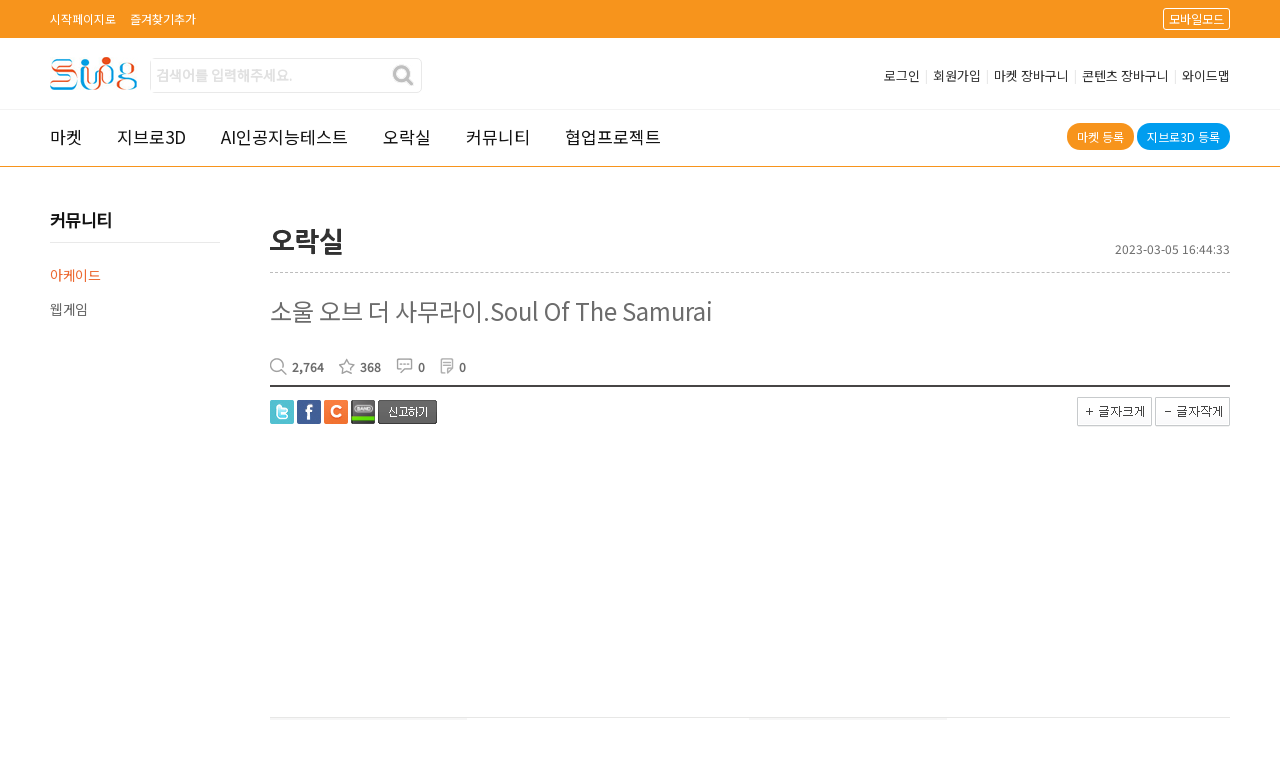

--- FILE ---
content_type: text/html; charset=utf-8
request_url: https://ssiig.com/bbs_detail.php?bbs_num=173&tb=board_olagsil&id=&pg=1&start=
body_size: 100164
content:
<!DOCTYPE HTML PUBLIC "-//W3C//DTD HTML 4.01 Transitional//EN" "http://www.w3.org/TR/html4/loose.dtd">
<html>
<head><meta http-equiv='Content-Type' content='text/html; charset=utf-8'>
<title> 소울 오브 더 사무라이.Soul Of The Samurai - 씨익 </title>
<meta name="Generator" content="EditPlus">
<meta name="Author" content="">
<meta name="Keywords" content="">
<meta name="Description" content="">
<meta name="twitter:card"           content="summary_large_image">
<meta name="twitter:site"           content="소울 오브 더 사무라이.Soul Of The Samurai - 씨익">
<meta name="twitter:title"          content="소울 오브 더 사무라이.Soul Of The Samurai">
<meta name="twitter:creator"        content="씨익">
<meta name="twitter:image"          content="">
<meta name="twitter:description"    content="">
<meta property="og:type"        content="article" />
<meta property="og:url"         content="http:///ssiig.com/bbs_detail.php?bbs_num=173&tb=board_olagsil&id=&pg=1&start=" />
<meta property="og:site_name"   content="소울 오브 더 사무라이.Soul Of The Samurai - 씨익"/>
<meta property="og:title"       content="소울 오브 더 사무라이.Soul Of The Samurai"/>
<meta property="og:description" content="" />
<meta property="og:image"       content="" />


<!-- 스타일시트 파일 링크처리 -->
<link rel="stylesheet" type="text/css" href="css/style.css"/>
<link rel="stylesheet" type="text/css" href="css/common.css"/>

<!-- 자바스크립트 파일 링크처리 -->
<script language="JavaScript" src="js/flash.js" type="text/javascript"></script>
<script language="JavaScript" src="js/flash_new.js" type="text/javascript"></script>
<script language="JavaScript" src="js/coupon.js" type="text/javascript"></script>
<script language="javascript" src="js/mEmbed.js"></script>
<script language="javascript" src="js/default.js"></script>
<script language="javascript" src="js/sub_tap.js"></script>
<script language="javascript" src="js/cate_menupan.js"></script>
<script language="javascript" src="js/happy_member.js"></script>
<script language="javascript" src="js/change_menu.js" type="text/javascript"></script>


<!-- 통계트래킹 -->
<!-- Global site tag (gtag.js) - Google Analytics -->
<script async src="https://www.googletagmanager.com/gtag/js?id=UA-132998286-1"></script>
<script>
  window.dataLayer = window.dataLayer || [];
  function gtag(){dataLayer.push(arguments);}
  gtag('js', new Date());

  gtag('config', 'UA-132998286-1');
</script>

</head>

<body>

<div id="dhtmltooltip" style="display:none;"></div>
<script language="javascript" type="text/javascript" src="js/happy_main.js"></script>

<!-- 미니크론탭 실행 스크립트(body안에 있어야함) -->
<script type="text/javascript" src="js/glm-ajax.js"></script>
<script type="text/javascript" src="js/happy_mini_crontab.js"></script>
<!-- 미니크론탭 실행 스크립트 END -->

<div id="wrap">
	<link href="https://fonts.googleapis.com/css?family=Noto+Sans+KR&display=swap&subset=korean" rel="stylesheet">
<link rel="stylesheet" type="text/css" href="/css/h3style.css"/>

<!--구글애드센스-->
<script data-ad-client="ca-pub-6122552101319954" async src="https://pagead2.googlesyndication.com/pagead/js/adsbygoogle.js"></script>
<!--구글애드센스-->


<SCRIPT type="text/javascript">
<!--
if ( !window.jQuery )
{
	document.write("<script type='text/javascript' src='js/jquery-1.8.min.js'><"+"/script>");
}
//-->
</SCRIPT>

<script language="javascript">
<!--
function check_ordernumber() {
	ordernumber = document.order_search.or_no.value;
	patten = /^\d{10}-\d{0,4}/;
	if ( !ordernumber.match(patten) )
	{
		alert("정상적인 주문번호가 아닙니다. \n주문번호를 확인해주세요");
		document.order_search.or_no.focus();
		return false;
	}

	return true;
}
-->
</script>

<div style="position:fixed; width:100%; z-index:99999; height:1px; top:0; right:0; display: none">

	<div style="position:relative; width:100%; z-index:99999;">

		<div style="position:absolute; top:430px; right:44px;">
			<img onClick="div_layer_view(this,'top_view_layer','top_view_layer_mini','n')" src="img/btn_scroll_off.png" style='cursor:pointer;'>
		</div>

	</div>

	<div style="width:44px; height:3000px; position:relative; float:right; z-index:999; background:#444445; " id="top_view_layer_mini">

		<div style="width:44px; height:3000px; float:right; text-align:center; ">
			<table cellspacing="0" cellpadding="0" style="width:100%; background:url('img/bg_right_scroll.gif') repeat-x;">
			<tr>
				<td class="right_bg_off" style="display:none"><a href="my_zzim_view.php"><img src="img/icon_right_01.png" title="찜한상품" alt="찜한상품"></a></td>
			</tr>
			<tr>
				<td class="right_bg_off" style="display:none"><a href="my_zzim.php"><img src="img/icon_right_03.png"   title="스크랩게시글" alt="스크랩게시글"></a></td>
			</tr>
			<tr>
				<td class="right_bg_off"><a href="basket_order.php"><img src="img/icon_right_04.png" title="장바구니" alt="장바구니"></a></td>
			</tr>
			<tr>
				<td class="right_bg_off"><a href="bbs_regist_simple.php"><img src="img/icon_right_10.png" title="간편글등록" alt="간편글등록"></a></td>
			</tr>
			<tr>
				<td class="right_bg_off" style="display:none"><a href="calendar_view.php"><img src="img/icon_right_08.png" title="출석체크" alt="출석체크"></a></td>
			</tr>
			<tr style="display:;">
				<td class="right_bg_off" onclick="window.open('my_point_charge.php','charge_win','width=388,height=380,scrollbars=no')" style='cursor:pointer; display:none'><img src="img/icon_right_05.png" title="포인트전환" alt="포인트전환"></td>
			</tr>
			<tr>
				<td class="right_bg_off"><a href="order_check.php?x=51&y=16"><img src="img/icon_right_09.png"></a></td>
			</tr>
			<tr>
				<td class="right_bg_off"><a href="happy_map.php" title="와이드맵 검색"><img src="img/icon_right_20.png" alt="와이드맵 검색"></a></td>
			</tr>
			<tr>
				<td class="right_bg_off"><a href="html_file.php?file=today_view.html"><img src="img/icon_right_02.png" title="최근본상품" alt="최근본상품"></a></td>
			</tr>
			<tr>
				<td class="right_bg_off"><img src="img/icon_right_06.png" title="방문자" alt="방문자"></td>
			</tr>
			<tr>
				<td class="right_bg_off"><img src="img/icon_right_07.png" title="현재접속자" alt="현재접속자"></td>
			</tr>
			</table>
		</div>
	</div>
	<div style="clear:both;"></div>

	<!--나올부분-->
	<div style="width:130px; height:3000px; position:relative; float:right; top:0; z-index:99999; display:none;" id='top_view_layer' class="all_view_scroll">

		<div style="position:relative; width:100%; ">

			<div style="position:absolute; top:430px; right:130px;">
				<img onClick="div_layer_view(this,'top_view_layer','top_view_layer_mini','n')" src="img/btn_scroll_on.png" style='cursor:pointer;'>
			</div>

		</div>

		<div style="width:130px; height:3000px; float:right; text-align:center; background:#444445; ">
			<table cellspacing="0" cellpadding="0" style="width:100%; background:url('img/bg_right_scroll.gif') repeat-x;">
			<tr>
				<td class="right_bg" style="display:none">


					<table cellspacing="0" cellpadding="0" style="width:100%;">
					<tr>
						<td style="width:16px;"><img src="img/icon_right_01.png"></td>
						<td class="font_11_s" style="padding-left:5px; width:45px;" align="left"><a href="my_zzim_view.php" style="color:#ababab;">상품찜</a></td>
						<td style="padding:0 10px 0 5px;">
							<table cellspacing="0" cellpadding="0" style="width:100%;">
							<tr>
								<td class="bg_round_left"></td>
								<td class="right_count font_number"><a href="my_zzim_view.php" style="color:#fdb557;"></a></td>
								<td class="bg_round_right"></td>
							</tr>
							</table>
						</td>
					</tr>
					</table>


				</td>
			</tr>

			<tr>
				<td class="right_bg" style="display:none">

					<table cellspacing="0" cellpadding="0" style="width:100%;">
					<tr>
						<td style="width:16px;"><img src="img/icon_right_03.png"></td>
						<td class="font_11_s" style="padding-left:5px; width:45px;" align="left"><a href="my_zzim.php" style="color:#ababab;">글스크랩</a></td>
						<td style="padding:0 10px 0 5px;">
							<table cellspacing="0" cellpadding="0" style="width:100%;">
							<tr>
								<td class="bg_round_left"></td>
								<td class="right_count font_number"><a href="my_zzim.php" style="color:#fdb557;"></a></td>
								<td class="bg_round_right"></td>
							</tr>
							</table>
						</td>
					</tr>
					</table>

				</td>

			</tr>
			<tr>
				<td class="right_bg">

					<table cellspacing="0" cellpadding="0" style="width:100%;">
					<tr>
						<td style="width:16px;"><img src="img/icon_right_04.png"></td>
						<td class="font_11_s" style="padding-left:5px; width:45px;" align="left"><a href="basket_order.php" style="color:#ababab;">장바구니</a></td>
						<td style="padding:0 10px 0 5px;">
							<table cellspacing="0" cellpadding="0" style="width:100%;">
							<tr>
								<td class="bg_round_left"></td>
								<td class="right_count font_number"><a href="basket_order.php" style="color:#fdb557;">0</a></td>
								<td class="bg_round_right"></td>
							</tr>
							</table>
						</td>
					</tr>
					</table>
				</td>
			</tr>

			<tr>
				<td class="right_bg">

					<table cellspacing="0" cellpadding="0">
					<tr>
						<td style="width:16px;"><img src="img/icon_right_10.png"></td>
						<td class="font_11_s" style="padding-left:5px;"align="left"><a href="bbs_regist_simple.php" style="color:#ababab;">간편글등록</a></td>
					</tr>
					</table>

				</td>
			</tr>
			<tr>
				<td class="right_bg" style="display:none">

					<table cellspacing="0" cellpadding="0">
					<tr>
						<td style="width:16px;"><img src="img/icon_right_08.png"></td>
						<td class="font_11_s" style="padding-left:5px;" align="left"><a href="calendar_view.php" style="color:#ababab;">출석체크</a></td>
					</tr>
					</table>

				</td>
			</tr>
			<tr style="display:;">
				<td class="right_bg" style="display:none">

					<table cellspacing="0" cellpadding="0">
					<tr>
						<td style="width:16px;"><img src="img/icon_right_05.png"></td>
						<td class="font_11_s" style="padding-left:5px; color:#ababab; cursor:pointer;" onclick="window.open('my_point_charge.php','charge_win','width=388,height=380,scrollbars=no')">포인트전환</td>
					</tr>
					</table>

				</td>
			</tr>
			<tr>
				<td class="right_bg">

					<table cellspacing="0" cellpadding="0">
					<tr>
						<td style="width:16px;"><img src="img/icon_right_09.png"></td>
						<td class="font_11_s" style="padding-left:5px;" align="left"><a href="order_check.php?x=51&y=16" style="color:#ababab;">비회원조회</a></td>
					</tr>
					</table>

				</td>
			</tr>
			<tr>
				<td class="right_bg">

					<table cellspacing="0" cellpadding="0">
					<tr>
						<td style="width:16px;"><img src="img/icon_right_20.png"></td>
						<td class="font_11_s" style="padding-left:5px;" align="left"><a href="happy_map.php" style="color:#ababab;">와이드 지도검색</a></td>
					</tr>
					</table>

				</td>
			</tr>
			<tr>
				<td class="right_bg">
					<table cellspacing="0" cellpadding="0">

					<tr>
						<td>
							<table cellspacing="0" cellpadding="0" style="width:100%;">
							<tr>
								<td style="width:16px;"><img src="img/icon_right_02.png"></td>
								<td class="font_11_s" style="padding-left:5px;" align="left"><a href="html_file.php?file=today_view.html&file2=default2.html" style="color:#ababab;">최근본상품</a></td>
							</tr>
							</table>
						</td>
					</tr>


					<tr>
						<td style="padding-top:10px; padding-left:5px;" align="left" >
<table cellspacing=0 cellpadding=0 width=100%><tr><td colspan=6 style=padding-bottom:5px; ><font style='font-size:11px'>
		<img src=img/today_view_no.gif border=0 align=absmiddle ></td></tr></table> </td>
					</tr>
					</table>
				</td>
			</tr>
			<tr>
				<td class="right_bg">

					<table cellspacing="0" cellpadding="0" style="width:100%;">
					<tr>
						<td style="width:16px;"><img src="img/icon_right_06.png"></td>
						<td class="font_11_s" style=" color:#ababab; padding-left:5px;" align="left">방문자</td>
					</tr>

					<tr>
						<td colspan="2" align="left">
							<table cellspacing="0" cellpadding="0" style="margin-top:7px; width:100%;">
							<tr>
								<td class="font_11_s" style="color:#ababab; width:30px;" align="left">현재</td>
								<td style="padding:0 10px 0 5px;">
									<table cellspacing="0" cellpadding="0" style="width:100%;">
									<tr>
										<td class="bg_round_left"></td>
										<td class="right_count font_number" style="color:#F7941C;  text-align:right;">314</td>
										<td class="bg_round_right"></td>
									</tr>
									</table>
								</td>
							</tr>
							</table>
						</td>
					</tr>

					<tr>
						<td colspan="2" align="left">
							<table cellspacing="0" cellpadding="0" style="margin-top:7px; width:100%;">
							<tr>
								<td class="font_11_s" style="color:#ababab; width:30px;" align="left">오늘</td>
								<td style="padding:0 10px 0 5px;">
									<table cellspacing="0" cellpadding="0" style="width:100%;">
									<tr>
										<td class="bg_round_left"></td>
										<td class="right_count font_number" style="color:#b7b7b7; text-align:right;"></td>
										<td class="bg_round_right"></td>
									</tr>
									</table>
								</td>
							</tr>
							</table>
						</td>
					</tr>
					</table>
				</td>
			</tr>
			<tr>
				<td class="right_bg">
					<table cellspacing="0" cellpadding="0" style="width:100%;">
					<tr>
						<td style="width:16px;"><img src="img/icon_right_07.png"></td>
						<td class="font_11_s" style="padding-left:5px; color:#ababab;" align="left">누적접속자</td>
					</tr>
					<tr>
						<td colspan="2" style="padding-top:10px; padding-right:10px;">
							<table cellspacing="0" cellpadding="0" style="width:100%;">
							<tr>
								<td class="bg_round_left"></td>
								<td class="right_count font_number" style="color:#6f9bb5; text-align:right;"></td>
								<td class="bg_round_right"></td>
							</tr>
							</table>
						</td>
					</tr>
					</table>
				</td>
			</tr>
			</table>
		</div>

	</div>

	<div style="clear:both;"></div>
</div>

<!-- {{즐겨찾는미니홈수} } -->

<div style="background: #f7941c; width: 100%;">
	<div class="row-box">
		<table cellspacing="0" cellpadding="0" style="height:38px; line-height:38px; width: 100%">
			<tr>
				<td style="width:80px;" align="left"><span style="color:#fff; cursor:pointer;" onclick="window.open('html_file.php?file=startpage_guide.html&file2=default_startpage_guide.html','startpage_guide','toolbar=0,location=0,status=0 menubar=0,scrollbars=1,resizable=0,top=100,left=100,width=817,height=800')" >시작페이지로</span></td>

				<td style="width:80px;" align="left"><a href="#favorite" onClick="add_bookmark_click();" style="color:#fff;">즐겨찾기추가</a></td>
                
                
				<td align="right"><div class="mobile-btn"><a href="/index.php?mobile=on">모바일모드</a></div></td>
			
            </tr>
		</table>
	</div>
</div>
<table class="row-box" cellspacing="0" cellpadding="0">
<tr>
	<td style="width: 100px"><a href="/index.php"><img src="upload/happy_config/info_logo.png" alt="씨익" title="씨익"></a></td>
	<td align="left" style="padding:20px 0;">
		<script type="text/javascript">
<!--
	//자동완성 레이어영역 설정
	var line_nums = 10;  //표시될 단어(줄)수
//-->
</script>

<script type="text/javascript" src="js/searchWord.js"></script>

<script>

	function changeIMGS(num){
		if (num == 1)
		{
			document.getElementById('search_word').style.backgroundImage="";
		}
	}

	function go_search(word)
	{
		if ( word != undefined )
		{
			searchform.search_word.value = word;
		}

		var names = new Array("get_si", "kind");
		for ( i=0, max=names.length ; i<max ; i++ )
		{
			now_name	= names[i];
			if ( document.searchform[now_name] )
			{
				if ( document.searchform[now_name].selectedIndex != 0 )
				{
					document.searchform.action = "price_search.php";
				}
			}
		}

		searchform.submit();
	}

	function test()
	{
		document.getElementById("autoSearchPart").style.display = "none";
	}

	function die_search()
	{
		var get_att =  document.getElementsByTagName("body")[0];
		get_att.setAttribute("onmousedown","");
	}

	function open_search()
	{
		var get_att =  document.getElementsByTagName("body")[0];
		get_att.setAttribute("onmousedown","alter('111')");
	}


	function live_search()
	{
		document.getElementById("autoSearchPart").style.display = "block";
	}

	function live_search_check()
	{
		var check = document.getElementById("autoSearchPart").style.display;
		if( check == "block" )
		{
			document.getElementById("autoSearchPart").style.display = "none";
			return false;
		}
		else
		{
			document.getElementById("autoSearchPart").style.display = "block";
			return false;
		}
	}


	function go_search_map()
	{
		objForm = document.searchform;
		objForm.action = "search_map.php";

		obj = document.getElementsByName("search_word");
		if ( obj[1] != undefined )
		{
			obj[1].value = obj[0].value;
		}
		if ( objForm.search_word.value != "" )
		{
			objForm.search_metor.value = "";
		}
		objForm.submit();
	}

/*
	function go_search()
	{
		var names = new Array("get_si", "kind");
		for ( i=0, max=names.length ; i<max ; i++ )
		{
			now_name	= names[i];
			if ( document.searchform[now_name] )
			{
				if ( document.searchform[now_name].selectedIndex != 0 )
				{
					document.searchform.action = "price_search.php";
				}
			}
		}
	}
*/
</script>

<style type="text/css">
.all_search_box{border:5px solid #F7941C}

/* 검색자동완성 CSS */
#autoSearchPartWrap
{
	position:absolute;
	width:301px;
}

#autoSearchPart
{
	background-color:#ffffff;
	border:3px solid #F7941C;
	border-top:none;
	display:none;
	height:300px;
	overflow:hidden;
	overflow-y:auto;
	width:260px;
}

.listIn
{
	background-color:#f5f5f5;
	cursor:pointer;
}

#autoposition{
	position:relative;
	margin-left:0px;
	margin-top:-4px;
	z-index:1000;
}


</style>
<form name="searchform" onSubmit="return go_search()" action="all_search.php?action=search" method="GET">
	<div class="srch-box" style="display: none">
		<div style="position:relative">
			<input type="text" name="search_word" value="" id="search_word" class="srch-form" onFocus="return changeIMGS(1);" placeholder="검색어를 입력해주세요."  onkeyup="startMethod(event.keyCode);" onkeydown="moveLayer(event.keyCode);" onmouseup="startMethod();" AUTOCOMPLETE="off" />
				<div id="autoposition">
					<div id="autoSearchPartWrap">
						<div id="autoSearchPart"></div>
					</div>
				</div>
			<input type="image"  src="/h3imgs/srch_btn_m.jpg" alt="검색" title="검색" class="search-btn-02">
		</div>
	</div>
	
<table cellspacing="0" cellpadding="0" >
<tr>
	<td align="left" valign="top">
		<div class="srch-box">
		<table cellspacing="0"  cellpadding="0">
			<tr>
				<td><input type="text" name="search_word" value="" id="search_word" class="srch-form" onFocus="return changeIMGS(1);" placeholder="검색어를 입력해주세요."  onkeyup="startMethod(event.keyCode);" onkeydown="moveLayer(event.keyCode);" onmouseup="startMethod();" AUTOCOMPLETE="off" /></td>
				<td align="left" valign="top" style=" padding:2px 3px;"><input type="image"  src="/h3imgs/srch_btn_m.jpg" alt="검색" title="검색" ></td>
			</tr>
		</table>
		</div>
		<div id="autoposition">
			<div id="autoSearchPartWrap" >
				<div id="autoSearchPart"></div>
			</div>
		</div>
	</td>
	
</tr>
</table>


</form>


<script>
var searchform = document.searchform;
document.onclick = test;
document.getElementById("autoSearchPart").style.display = "none";

if ( document.getElementById('search_word').value != '' )
{
	changeIMGS(1);
}
</script>

	</td>
	<td style="width: 750px"><div class="login-top" style="display: none">
	<ul>
		
		<li><a href="bbs_index.php?file1=bbs_index_default_customer.html&file2=bbs_index_customer.html">고객센터</a></li>
		<li>
			<a href="basket_order.php">장바구니</a>
			<a href="basket_order.php" class="cartalarm"><span>0</span></a>
		</li>
		<li>
			<img src="img/btn_top_banner_off.gif" alt="배너 닫기" onclick="topBannerSlide('off')" style="cursor:pointer; " id="btn_top_banner_off">
			<img src="img/btn_top_banner_on.gif" alt="배너 열기" onclick="topBannerSlide('on')" style="cursor:pointer; display:none;" id="btn_top_banner_on">
		</li>
	</ul>
</div>


<div class="login-top">
	<ul>
		<li><a href="/happy_member_login.php">로그인</a><span>|</span></li>
		<li><a href="/happy_member.php?mode=joinus">회원가입</a><span>|</span></li>
		<li><a href="/basket_order.php">마켓 장바구니</a><span>|</span></li>
		<li><a href="/contents/happy_cart.php">콘텐츠 장바구니</a><span>|</span></li>
		<li><a href="/happy_map.php">와이드맵</a></li>
	</ul>
</div>


</td>
</tr>
</table>

<!--메뉴바-->
<div class="top-nav-box">
	<div class="row-box">
		<div id="gnb">
			<div class="main-menu">
				<ul>
					<li><a href="html_file.php?file=market_index.html&file2=default_market.html"  >마켓</a></li>
					
                    
                    <li><a href="/contents/">지브로3D</a></li>
                    
                    
                    <li><a href="/bbs_index.php?file1=ai_index_default.html&file2=ai_plants_index.html"   >AI인공지능테스트</a></li>

                    <li><a href="/bbs_index.php?file1=olagsil_index_default.html&file2=olagsil_index.html"   >오락실</a></li>
					<li><a href="/bbs_index.php?file1=bbs_index_default.html&file2=bbs_index.html"   >커뮤니티</a></li>
                    
                    
					<li><a href="/bbs_index.php?file1=collabo_index_default.html&file2=collabo_index.html"   >협업프로젝트</a></li>
                    
                    
				</ul>
				<div class="cp-srch">
				
                
                
                	<a href="/product_add.php" class="reg-market">마켓 등록</a> <a href="/contents/member.php?mode=upsoadd" class="reg-contents">지브로3D 등록</a>
                    
                    
                    
				</div>
			</div>
			
			
			<table cellspacing="0" cellpadding="0" style="width:100%; height:55px; line-height:55px; display: none">
			<tr>
				<td style="width:130px; border-left:1px solid #ededed; " align="center"><img src="img/skin_icon/make_icon/skin_icon_223.jpg" style="cursor:pointer;" align="absmiddle" alt="OFF" onClick="change2_text('room2_text_1','category1_on','category1_off','1', 'off')"  id="category1_off" alt="카테고리 전체보기" title="카테고리 전체보기" ><img src="img/skin_icon/make_icon/skin_icon_224.jpg" style="cursor:pointer; display:none;"align="absmiddle" alt="OFF" onClick="change2_text('room2_text_1','category1_on','category1_off','1', 'on')"  id="category1_on" alt="카테고리 전체보기" title="카테고리 전체보기"></td>
                
                <td><a href="html_file.php?file=market_index.html&file2=default_market.html"><img src="img/main_menu_market.gif" title="마켓" alt="마켓"style="padding:0 20px 0 20px; border-left:1px solid #ededed;"></a></td>
                <td><a href="contents/"><img src="img/main_menu_contents.gif" title="콘텐츠샵" alt="콘텐츠샵"style="padding:0 20px 0 20px; border-left:1px solid #ededed;"></a></td>

				<td><div style="float:left;" class="menu_line"><table align='left' valign='top' width='690' border='0' cellpadding='0' cellspacing='0' >
<tr>
<td  align='center' style='width:;'>
<div onMouseOver="change_main_top('1');" onMouseOut="change_main_top_close('1')" style="padding:0 15px 0 15px; "><a href='bbs_index.php?file1=ai_index_default.html&file2=ai_index.html' target=''><img src='' width='' height='' align='absmiddle' alt="AI인공지능" title="AI인공지능" class="png24"></a></div>

</td>
<td  align='center' style='width:;'>
<div onMouseOver="change_main_top('2');" onMouseOut="change_main_top_close('2')" style="padding:0 15px 0 15px; "><a href='bbs_index.php?file1=olagsil_index_default.html&file2=olagsil_index.html' target=''><img src='' width='' height='' align='absmiddle' alt="오락실" title="오락실" class="png24"></a></div>

</td>
<td  align='center' style='width:;'>
<div onMouseOver="change_main_top('3');" onMouseOut="change_main_top_close('3')" style="padding:0 15px 0 15px; "><a href='bbs_index.php?file1=bbs_index_default.html&file2=bbs_index.html' target=''><img src='' width='' height='' align='absmiddle' alt="커뮤니티" title="커뮤니티" class="png24"></a></div>

</td>
<td  align='center' style='width:;'>
<div onMouseOver="change_main_top('4');" onMouseOut="change_main_top_close('4')" style="padding:0 15px 0 15px; "><a href='bbs_index.php?file1=bbs_index_default.html&file2=bbs_index_lifestyle.html' target=''><img src='upload/menu_icon/menu_icon_9-1.gif' width='76' height='18' align='absmiddle' alt="라이프 스타일" title="라이프 스타일" class="png24"></a></div>

</td>
<td  align='center' style='width:;'>
<div onMouseOver="change_main_top('5');" onMouseOut="change_main_top_close('5')" style="padding:0 15px 0 15px; "><a href='bbs_index.php?file1=bbs_index_default.html&file2=bbs_index_architecture.html' target=''><img src='upload/menu_icon/menu_icon_10-1.jpg' width='100' height='18' align='absmiddle' alt="건축 / 인테리어" title="건축 / 인테리어" class="png24"></a></div>

</td>
<td  align='center' style='width:;'>
<div onMouseOver="change_main_top('6');" onMouseOut="change_main_top_close('6')" style="padding:0 15px 0 15px; "><a href='bbs_index.php?file1=bbs_index_default.html&file2=bbs_index_machine.html' target=''><img src='upload/menu_icon/menu_icon_70-1.jpg' width='35' height='18' align='absmiddle' alt="기계" title="기계" class="png24"></a></div>

</td>
<td  align='center' style='width:;'>
<div onMouseOver="change_main_top('7');" onMouseOut="change_main_top_close('7')" style="padding:0 15px 0 15px; "><a href='bbs_index.php?file1=bbs_index_default.html&file2=bbs_index_spknowledge.html' target=''><img src='upload/menu_icon/menu_icon_69-1.jpg' width='75' height='18' align='absmiddle' alt="IT / 디자인" title="IT / 디자인" class="png24"></a></div>

</td>
</tr><tr>
</tr>
</table></div></td>
				
                
                <td style="border-right:1px solid #ededed;"><a href="html_file.php?file=review_list.html"><img src="img/main_menu_review.gif" title="상품평" alt="상품평" style="padding:0 20px 0 20px; border-left:1px solid #ededed;"></a></td>
                
                <td style="padding:0 20px 0 20px; border-left:1px solid #ededed;"></a></td>
			</tr>
			</table>


			

		</div>
		<!--메뉴바-->


		<!--메인 메뉴 하위메뉴부분입니다. -->
		<div id="sub_gnb" >
			<div style="float:left; position:relative; z-index:9999;">



				<!--라이프스타일-->
				<div id="top_layer1" onMouseOver="change_main_top(1);" onMouseOut="change_main_top_close(1)" style="display:none;  background:#fff; border:1px solid #dadada; border-top:none; padding:10px 0 5px 15px; width:120px; position:absolute; top:0px; left:280px;">
					<table align='left' valign='top' width='95' border='0' cellpadding='0' cellspacing='0' >
<tr>
<td  align='center' style='width:;'><div style="margin:6px 0 6px 0; width:95px; text-align:left; letter-spacing:-1px;"><a href='bbs_index.php?file1=ai_index_default.html&file2=ai_plants_index.html' target=''>식물도감</a> </div>
<!-- NanumGothicExtraBold -->
</td>
</tr><tr>
<td  align='center' style='width:;'><div style="margin:6px 0 6px 0; width:95px; text-align:left; letter-spacing:-1px;"><a href='bbs_index.php?file1=ai_index_default.html&file2=ai_underwater.html' target=''>물속도감</a> </div>
<!-- NanumGothicExtraBold -->
</td>
</tr><tr>
<td  align='center' style='width:;'><div style="margin:6px 0 6px 0; width:95px; text-align:left; letter-spacing:-1px;"><a href='' target=''>동물도감(준비중)</a> </div>
<!-- NanumGothicExtraBold -->
</td>
</tr><tr>
<td  align='center' style='width:;'><div style="margin:6px 0 6px 0; width:95px; text-align:left; letter-spacing:-1px;"><a href='bbs_index.php?file1=ai_index_default.html&file2=ai_pet_conversation.html' target=''>반려 동물 번역기</a> </div>
<!-- NanumGothicExtraBold -->
</td>
</tr><tr>
<td  align='center' style='width:;'><div style="margin:6px 0 6px 0; width:95px; text-align:left; letter-spacing:-1px;"><a href='bbs_index.php?file1=ai_index_default.html&file2=ai_fashion_index.html' target=''>패션분석</a> </div>
<!-- NanumGothicExtraBold -->
</td>
</tr><tr>
<td  align='center' style='width:;'><div style="margin:6px 0 6px 0; width:95px; text-align:left; letter-spacing:-1px;"><a href='bbs_index.php?file1=ai_index_default.html&file2=ai_materials_building.html' target=''>건축 자재 찾기(준비중)</a> </div>
<!-- NanumGothicExtraBold -->
</td>
</tr><tr>
<td  align='center' style='width:;'><div style="margin:6px 0 6px 0; width:95px; text-align:left; letter-spacing:-1px;"><a href='bbs_index.php?file1=ai_index_default.html&file2=ai_color.html' target=''>색상분석</a> </div>
<!-- NanumGothicExtraBold -->
</td>
</tr><tr>
<td  align='center' style='width:;'><div style="margin:6px 0 6px 0; width:95px; text-align:left; letter-spacing:-1px;"><a href='bbs_index.php?file1=ai_index_default.html&file2=ai_lucky_index.html' target=''>관상손금(준비중)</a> </div>
<!-- NanumGothicExtraBold -->
</td>
</tr><tr>
</tr>
</table>
				</div>

				<!--건축/인테리어-->
				<div id="top_layer2" onMouseOver="change_main_top(2);" onMouseOut="change_main_top_close(2)" style="display:none;  background:#fff; border:1px solid #dadada; border-top:none; padding:10px 0 5px 15px; width:120px; position:absolute; top:0px; left:385px;">
					<table align='left' valign='top' width='95' border='0' cellpadding='0' cellspacing='0' >
<tr>
<td  align='center' style='width:;'><div style="margin:6px 0 6px 0; width:95px; text-align:left; letter-spacing:-1px;"><a href='bbs_list.php?tb=board_olagsil' target=''>아케이드</a> </div>
<!-- NanumGothicExtraBold -->
</td>
</tr><tr>
<td  align='center' style='width:;'><div style="margin:6px 0 6px 0; width:95px; text-align:left; letter-spacing:-1px;"><a href='bbs_list.php?tb=webgame' target=''>웹게임</a> </div>
<!-- NanumGothicExtraBold -->
</td>
</tr><tr>
</tr>
</table>
				</div>

				<!--기계-->
				<div id="top_layer3" onMouseOver="change_main_top(3);" onMouseOut="change_main_top_close(3)" style="display:none;  background:#fff; border:1px solid #dadada; border-top:none; padding:10px 0 5px 15px; width:120px; position:absolute; top:0px; left:520px;">
					<table align='left' valign='top' width='95' border='0' cellpadding='0' cellspacing='0' >
<tr>
<td  align='center' style='width:;'><div style="margin:6px 0 6px 0; width:95px; text-align:left; letter-spacing:-1px;"><a href='bbs_list.php?tb=board_lifestyle' target=''>라이프스타일</a> </div>
<!-- NanumGothicExtraBold -->
</td>
</tr><tr>
<td  align='center' style='width:;'><div style="margin:6px 0 6px 0; width:95px; text-align:left; letter-spacing:-1px;"><a href='bbs_list.php?tb=board_architecture' target=''>건축/인테리어</a> </div>
<!-- NanumGothicExtraBold -->
</td>
</tr><tr>
<td  align='center' style='width:;'><div style="margin:6px 0 6px 0; width:95px; text-align:left; letter-spacing:-1px;"><a href='bbs_list.php?tb=board_machine' target=''>기계</a> </div>
<!-- NanumGothicExtraBold -->
</td>
</tr><tr>
<td  align='center' style='width:;'><div style="margin:6px 0 6px 0; width:95px; text-align:left; letter-spacing:-1px;"><a href='bbs_list.php?tb=board_itdesign' target=''>IT/디자인</a> </div>
<!-- NanumGothicExtraBold -->
</td>
</tr><tr>
<td  align='center' style='width:;'><div style="margin:6px 0 6px 0; width:95px; text-align:left; letter-spacing:-1px;"><a href='bbs_list.php?tb=board_fashion' target=''>패션/잡화</a> </div>
<!-- NanumGothicExtraBold -->
</td>
</tr><tr>
<td  align='center' style='width:;'><div style="margin:6px 0 6px 0; width:95px; text-align:left; letter-spacing:-1px;"><a href='bbs_list.php?tb=board_plants' target=''>식물정보</a> </div>
<!-- NanumGothicExtraBold -->
</td>
</tr><tr>
<td  align='center' style='width:;'><div style="margin:6px 0 6px 0; width:95px; text-align:left; letter-spacing:-1px;"><a href='bbs_list.php?tb=board_fish' target=''>물속생물정보</a> </div>
<!-- NanumGothicExtraBold -->
</td>
</tr><tr>
</tr>
</table>
				</div>

				<!--it/디자인-->
				<div id="top_layer4" onMouseOver="change_main_top(4);" onMouseOut="change_main_top_close(4)" style="display:none;  background:#fff; border:1px solid #dadada; border-top:none; padding:10px 0 5px 15px; width:120px; position:absolute; top:0px; left:580px;">
					<table align='left' valign='top' width='95' border='0' cellpadding='0' cellspacing='0' >
<tr>
<td  align='center' style='width:;'><div style="margin:6px 0 6px 0; width:95px; text-align:left; letter-spacing:-1px;"><a href='bbs_list.php?tb=board_leisure' target=''>레저 / 여행</a> </div>
<!-- NanumGothicExtraBold -->
</td>
</tr><tr>
<td  align='center' style='width:;'><div style="margin:6px 0 6px 0; width:95px; text-align:left; letter-spacing:-1px;"><a href='bbs_list.php?tb=board_wellbeing' target=''>게임 / 문화</a> </div>
<!-- NanumGothicExtraBold -->
</td>
</tr><tr>
<td  align='center' style='width:;'><div style="margin:6px 0 6px 0; width:95px; text-align:left; letter-spacing:-1px;"><a href='bbs_list.php?tb=board_culture' target=''>재테크 / 금융</a> </div>
<!-- NanumGothicExtraBold -->
</td>
</tr><tr>
<td  align='center' style='width:;'><div style="margin:6px 0 6px 0; width:95px; text-align:left; letter-spacing:-1px;"><a href='bbs_list.php?tb=board_woman_story' target=''>취미 / 뷰티 / 악세사리</a> </div>
<!-- NanumGothicExtraBold -->
</td>
</tr><tr>
<td  align='center' style='width:;'><div style="margin:6px 0 6px 0; width:95px; text-align:left; letter-spacing:-1px;"><a href='bbs_list.php?tb=board_man_story' target=''>뉴스</a> </div>
<!-- NanumGothicExtraBold -->
</td>
</tr><tr>
<td  align='center' style='width:;'><div style="margin:6px 0 6px 0; width:95px; text-align:left; letter-spacing:-1px;"><a href='bbs_list.php?tb=board_sport' target=''>요리 / 맛집</a> </div>
<!-- NanumGothicExtraBold -->
</td>
</tr><tr>
</tr>
</table>
				</div>

				<!--3d모델링/설계-->
				<div id="top_layer5" onMouseOver="change_main_top(5);" onMouseOut="change_main_top_close(5)" style="display:none;  background:#fff; border:1px solid #dadada; border-top:none; padding:10px 0 5px 15px; width:120px; position:absolute; top:0px; left:685px;">
					<table align='left' valign='top' width='95' border='0' cellpadding='0' cellspacing='0' >
<tr>
<td  align='center' style='width:;'><div style="margin:6px 0 6px 0; width:95px; text-align:left; letter-spacing:-1px;"><a href='bbs_list.php?tb=board_shoppingnews' target=''>건축 / 인테리어</a> </div>
<!-- NanumGothicExtraBold -->
</td>
</tr><tr>
<td  align='center' style='width:;'><div style="margin:6px 0 6px 0; width:95px; text-align:left; letter-spacing:-1px;"><a href='bbs_list.php?tb=board_ucc' target=''>고건축 / 문화재</a> </div>
<!-- NanumGothicExtraBold -->
</td>
</tr><tr>
<td  align='center' style='width:;'><div style="margin:6px 0 6px 0; width:95px; text-align:left; letter-spacing:-1px;"><a href='bbs_list.php?tb=board_rumor' target=''>가구 / 소품</a> </div>
<!-- NanumGothicExtraBold -->
</td>
</tr><tr>
<td  align='center' style='width:;'><div style="margin:6px 0 6px 0; width:95px; text-align:left; letter-spacing:-1px;"><a href='bbs_list.php?tb=board_issue' target=''>부동산</a> </div>
<!-- NanumGothicExtraBold -->
</td>
</tr><tr>
<td  align='center' style='width:;'><div style="margin:6px 0 6px 0; width:95px; text-align:left; letter-spacing:-1px;"><a href='bbs_list.php?tb=board_trend' target=''>모형/자재</a> </div>
<!-- NanumGothicExtraBold -->
</td>
</tr><tr>
<td  align='center' style='width:;'><div style="margin:6px 0 6px 0; width:95px; text-align:left; letter-spacing:-1px;"><a href='bbs_list.php?tb=board_brandnews' target=''>회사정보/채용공고</a> </div>
<!-- NanumGothicExtraBold -->
</td>
</tr><tr>
</tr>
</table>
				</div>


				<!--회원홈페이지-->
				<div id="top_layer6" onMouseOver="change_main_top(6);" onMouseOut="change_main_top_close(6)" style="display:none;  background:#fff; border:1px solid #dadada; border-top:none; padding:10px 0 5px 15px; width:120px; position:absolute; top:0px; left:820px;">
					<table align='left' valign='top' width='95' border='0' cellpadding='0' cellspacing='0' >
<tr>
<td  align='center' style='width:;'><div style="margin:6px 0 6px 0; width:95px; text-align:left; letter-spacing:-1px;"><a href='bbs_list.php?tb=board_hotitem' target=''>자동화기계</a> </div>
<!-- NanumGothicExtraBold -->
</td>
</tr><tr>
<td  align='center' style='width:;'><div style="margin:6px 0 6px 0; width:95px; text-align:left; letter-spacing:-1px;"><a href='bbs_list.php?tb=board_hit' target=''>사물인터넷</a> </div>
<!-- NanumGothicExtraBold -->
</td>
</tr><tr>
<td  align='center' style='width:;'><div style="margin:6px 0 6px 0; width:95px; text-align:left; letter-spacing:-1px;"><a href='bbs_list.php?tb=board_recommenditem' target=''>아두이노</a> </div>
<!-- NanumGothicExtraBold -->
</td>
</tr><tr>
<td  align='center' style='width:;'><div style="margin:6px 0 6px 0; width:95px; text-align:left; letter-spacing:-1px;"><a href='bbs_list.php?tb=board_staritem' target=''>금형 형틀</a> </div>
<!-- NanumGothicExtraBold -->
</td>
</tr><tr>
<td  align='center' style='width:;'><div style="margin:6px 0 6px 0; width:95px; text-align:left; letter-spacing:-1px;"><a href='bbs_list.php?tb=board_newpro' target=''>공작기계</a> </div>
<!-- NanumGothicExtraBold -->
</td>
</tr><tr>
<td  align='center' style='width:;'><div style="margin:6px 0 6px 0; width:95px; text-align:left; letter-spacing:-1px;"><a href='bbs_list.php?tb=board_collection' target=''>3D프린터</a> </div>
<!-- NanumGothicExtraBold -->
</td>
</tr><tr>
</tr>
</table>
				</div>



				<!--이벤트-->
				<div id="top_layer7" onMouseOver="change_main_top(7);" onMouseOut="change_main_top_close(7)" style="display:none;  background:#fff; border:1px solid #dadada; border-top:none; padding:10px 0 5px 15px; width:120px; position:absolute; top:0px; left:870px;">
					<table align='left' valign='top' width='95' border='0' cellpadding='0' cellspacing='0' >
<tr>
<td  align='center' style='width:;'><div style="margin:6px 0 6px 0; width:95px; text-align:left; letter-spacing:-1px;"><a href='bbs_list.php?tb=board_computer' target=''>컴퓨터/관련기기</a> </div>
<!-- NanumGothicExtraBold -->
</td>
</tr><tr>
<td  align='center' style='width:;'><div style="margin:6px 0 6px 0; width:95px; text-align:left; letter-spacing:-1px;"><a href='bbs_list.php?tb=board_camera' target=''>소프트웨어</a> </div>
<!-- NanumGothicExtraBold -->
</td>
</tr><tr>
<td  align='center' style='width:;'><div style="margin:6px 0 6px 0; width:95px; text-align:left; letter-spacing:-1px;"><a href='bbs_list.php?tb=board_appliance' target=''>프로그램언어</a> </div>
<!-- NanumGothicExtraBold -->
</td>
</tr><tr>
<td  align='center' style='width:;'><div style="margin:6px 0 6px 0; width:95px; text-align:left; letter-spacing:-1px;"><a href='bbs_list.php?tb=board_multimedia' target=''>가상현길/증강현실</a> </div>
<!-- NanumGothicExtraBold -->
</td>
</tr><tr>
<td  align='center' style='width:;'><div style="margin:6px 0 6px 0; width:95px; text-align:left; letter-spacing:-1px;"><a href='bbs_list.php?tb=board_car' target=''>기획 / PPT</a> </div>
<!-- NanumGothicExtraBold -->
</td>
</tr><tr>
<td  align='center' style='width:;'><div style="margin:6px 0 6px 0; width:95px; text-align:left; letter-spacing:-1px;"><a href='bbs_list.php?tb=board_phone' target=''>웹사이트</a> </div>
<!-- NanumGothicExtraBold -->
</td>
</tr><tr>
</tr>
</table>
				</div>


				<script> //change_main_top('2');</script>
			</div>


		</div>

	</div>
</div>

<!-- 플랫기능이 작동되기 위한 필수태그 -->
<!-- jQuery 연결파일 -->
<SCRIPT type="text/javascript">
<!--
	if ( !window.jQuery )
	{
		document.write("<script type='//ajax.googleapis.com/ajax/libs/jquery/1.7.2/jquery.js'><"+"/script>");
	}
//-->
</SCRIPT>

<script type="text/javascript">

function div_iframe_open(number_val,category_val,type)
{
	var view_mode	= 'layer';
	if(type == 'zzim')
	{
		view_mode	= 'zzim';
	}
	else if(type == 'related')
	{
		view_mode	= 'related';
	}
	document.getElementById('iframe_detail_mini').contentWindow.location.href		= "view.php?num=" + number_val + "&category=" + category_val + "&view_mode=" + view_mode;
	document.getElementById('layer_basket_divMenu_div').style.display	= "";
	//document.getElementById('layer_basket_divMenu').style.display = "";
	//$('#layer_basket_divMenu').css("top",$(document).scrollTop() + 0 +"px");

	var temp = $("#layer_basket_divMenu2");
	if (temp.outerHeight() < $(document).height() ) temp.css('margin-top', '-'+temp.outerHeight()/2+'px');
	else temp.css('top', '0px');
	if (temp.outerWidth() < $(document).width() ) temp.css('margin-left', '-'+temp.outerWidth()/2+'px');
	else temp.css('left', '0px');

	return;
}

function div_iframe_close()
{
	$("#layer_basket_divMenu_div").fadeOut();
	
	return;
}
</script>



<!-- 가장 외곽 레이어 / 이곳 div 가 바뀌면 view_bid_reg.php 와 my_zzim.php 에도 변경 되어야 합니다. // -->
<div id="layer_basket_divMenu_div" style="display:none; position:fixed; _position:absolute; top:0; left:0; width:100%; height:100%; z-index:100;">

<!-- 배경 레이어 -->
<div id="layer_basket_divMenu_bg" style="position:absolute; top:0; left:0; width:100%; height:100%; background:#000; opacity:.5; filter:alpha(opacity=50);" onclick="div_iframe_close();"></div>

<!-- 내용 레이어 // -->
<div id="layer_basket_divMenu2" style="position:absolute; top: 50%; left: 50%; width:500px; height:500px; z-index:10;">

	<div style="background:#FFFFFF; border:1px solid #7d7d7d; width:100%; height:100%; padding:10px 10px 15px 10px;">
		<table width="100%">
		<tr>
			<td style="text-align:right; padding-bottom:10px;"><img src="img/btn_popup_close.gif" alt="팝업창닫기" title="팝업창닫기" style="cursor:pointer" onClick="div_iframe_close();"></td>
		</tr>
		</table>
		<div style="margin:0 auto; width:100%; max-width:100%; height:90%; max-height:90%; border:1px solid #dbdbdb; overflow:hidden; background:#FFFFFF;">
			<!--컨텐츠 영역-->
			<iframe id="iframe_detail_mini" src="" width="100%" height="100%" frameborder="0" scrolling="no"></iframe>
			<!--컨텐츠 영역 END-->
		</div>
	</div>

</div>
<!-- // 내용 레이어 -->

</div>
<!-- // 가장 외곽 레이어 -->


<script type="text/javascript">

var scroll_move_use = ''; //스크롤이동시 레이어 움직일지 여부 (사용시 1)

if ( scroll_move_use != '' )
{
	//스크롤 애니메이션
	var layer_basket_divMenu = $('#layer_basket_divMenu');
	var layer_basket_divMenu2 = $('#layer_basket_divMenu2');

	var layer_basket_top = 0;
	layer_basket_divMenu.css('top', $(window).height() );

	$(document).ready(function() {

		$(layer_basket_divMenu).ready(function() {
			layer_basket_divMenu.animate( {"top": $(document).scrollTop() + layer_basket_top +"px" }, 500 );
			layer_basket_divMenu2_1 = layer_basket_divMenu2.css('top').replace('px','');

			$(window).scroll(function() {
				if ( document.getElementById("layer_basket_divMenu").style.display != "none" )
				{
					var doc_h		= $(document).height();
					var scroll_h	= layer_basket_divMenu2.height();

					var max_h		= ((doc_h-scroll_h) - layer_basket_divMenu2_1);
					layer_basket_divMenu.stop();

					if ( $(window).scrollTop() < max_h )
					{
						layer_basket_divMenu.animate( { "top": ($(document).scrollTop() + layer_basket_top) +"px" }, 500 );
					}
					else
					{
						tmp_h = (doc_h - layer_basket_divMenu2.height() - layer_basket_divMenu2_1);
						layer_basket_divMenu.animate( { "top": tmp_h+"px" }, 500 );
					}
				}
			});
		});
	});
}

//ESC키 누르면 레이어 닫기
$(document).ready(function()
{
	try
	{
		$(document).keydown(function(e)
		{
			if ( e.keyCode == 27 )
			{
				div_iframe_close();
			}
		});
	}
	catch (e)
	{
		//alert(e);
	}
});

</script>

<!-- 플랫기능이 작동되기 위한 필수태그 END -->

	<div class="sub-box">
		<div class="left-cate">
			<h3>커뮤니티</h3>
			<div class="left-cate-link"><table align='left' valign='top' width='200' border='0' cellpadding='0' cellspacing='0' >
<tr>
<td  align='center' style='width:;'><style type="text/css">
.hmlc_9_355 {

}
.hmlc_on_9_355 {
	background:#F7941C;
	color:#FFFFFF !important;
}

.hmlc_on_9_355 .happy_menu_text {
	color:#ffffff !important;
}
</style>


<a href='bbs_list.php?tb=board_olagsil'  style=""  target='' ><span style='color:#ec6a33;'><span class="happy_menu_text">아케이드</span></span></a>


<table align='left' valign='top' width='200' border='0' cellpadding='0' cellspacing='0'  id="menu_habu_3_355" >
<tr>
</tr>
</table>

</td>
</tr><tr>
<td  align='center' style='width:;'><style type="text/css">
.hmlc_10_356 {

}
.hmlc_on_10_356 {
	background:#F7941C;
	color:#FFFFFF !important;
}

.hmlc_on_10_356 .happy_menu_text {
	color:#ffffff !important;
}
</style>


<a href='bbs_list.php?tb=webgame'  style=""  target='' ><span class="happy_menu_text">웹게임</span></a>


<table align='left' valign='top' width='200' border='0' cellpadding='0' cellspacing='0'  id="menu_habu_3_356" >
<tr>
</tr>
</table>

</td>
</tr><tr>
</tr>
</table></div>
			<div class="left-bbs-contents">
							<table cellspacing="0" cellpadding="0" style="margin-top:20px; border-bottom: 1px solid #e5e5e5; padding-bottom: 10px;">
				<tr>
					<td align="center">
						<table cellspacing="0" cellpadding="0" style="width:160px;">

						<tr>
							<td>
								<table cellspacing="0" cellpadding="0" style="width:100%;">
								<tr>
									<td style="color:#454545;" align="left"><strong>추천게시글</strong></td>
									<td align="right"><img src="img/btn_pro_left.png" onclick="happy_rolling_tab('main_rolling_tab','prev')" style="cursor:pointer;"><img src="img/btn_pro_right.png" onclick="happy_rolling_tab('main_rolling_tab','next')" style="cursor:pointer;"></td>
								</tr>
								</table>
							</td>
						</tr>



						<tr>
							<td style="padding-top:10px;"> 

								<div id="main_rolling_tab">
									<li>
<table cellspacing='0' cellpadding='0' border='0' width=100% border=0 >
<tr><td valign='top'><table cellspacing="0" style="width:100%;" cellpadding="0">
<tr>
	<td style="width:85px; padding-bottom:15px;" valign="top" align="left" ><a href="bbs_detail.php?bbs_num=133&id=&tb=board_olagsil"><img src='data/board_olagsil/2023/02/12/1676149363-252550_N_7_160x123_100_2_2.jpg' align='absmiddle' border='0' width='160' height='123'></a></td>
</tr>
<tr>
	<td align="left" valign="top">
		<table cellspacing="0"  cellpadding="0">
		<tr>
			<td  align="left" class="font_11_s">
				<a href="bbs_detail.php?bbs_num=133&id=&tb=board_olagsil" style="color:#9e9e9e;">핑크 팬서: 핑카델릭 퍼슈... </a>
			</td>
		</tr>
		<tr>
			<td style="padding-top:6px; color:#bab9b9;" align="left"><img src='upload/happy_member_group/1326939471-379015.gif' align='absmiddle' border='0'> 씨익</td>
		</tr>
		</table>
	</td>
</tr>
</table>
</td></tr></table> </li>
									<li class='hide'>
<table cellspacing='0' cellpadding='0' border='0' width=100% border=0 >
<tr><td valign='top'><table cellspacing="0" style="width:100%;" cellpadding="0">
<tr>
	<td style="width:85px; padding-bottom:15px;" valign="top" align="left" ><a href="bbs_detail.php?bbs_num=159&id=&tb=board_olagsil"><img src='data/board_olagsil/2023/02/27/1677490292-181224_N_7_160x123_100_2_2.jpg' align='absmiddle' border='0' width='160' height='123'></a></td>
</tr>
<tr>
	<td align="left" valign="top">
		<table cellspacing="0"  cellpadding="0">
		<tr>
			<td  align="left" class="font_11_s">
				<a href="bbs_detail.php?bbs_num=159&id=&tb=board_olagsil" style="color:#9e9e9e;">포켓몬 코랄 버전 - Pokemo... </a>
			</td>
		</tr>
		<tr>
			<td style="padding-top:6px; color:#bab9b9;" align="left"><img src='upload/happy_member_group/1326939471-379015.gif' align='absmiddle' border='0'> 씨익</td>
		</tr>
		</table>
	</td>
</tr>
</table>
</td></tr></table> </li>
									<li class='hide'>
<table cellspacing='0' cellpadding='0' border='0' width=100% border=0 >
<tr><td valign='top'><table cellspacing="0" style="width:100%;" cellpadding="0">
<tr>
	<td style="width:85px; padding-bottom:15px;" valign="top" align="left" ><a href="bbs_detail.php?bbs_num=143&id=&tb=board_olagsil"><img src='data/board_olagsil/2023/02/14/1676382955-9724_N_7_160x123_100_2_2.jpg' align='absmiddle' border='0' width='160' height='123'></a></td>
</tr>
<tr>
	<td align="left" valign="top">
		<table cellspacing="0"  cellpadding="0">
		<tr>
			<td  align="left" class="font_11_s">
				<a href="bbs_detail.php?bbs_num=143&id=&tb=board_olagsil" style="color:#9e9e9e;">스폰지밥 네모바지 - 플랑... </a>
			</td>
		</tr>
		<tr>
			<td style="padding-top:6px; color:#bab9b9;" align="left"><img src='upload/happy_member_group/1326939471-379015.gif' align='absmiddle' border='0'> 씨익</td>
		</tr>
		</table>
	</td>
</tr>
</table>
</td></tr></table> </li>
									<li class='hide'>
<table cellspacing='0' cellpadding='0' border='0' width=100% border=0 >
<tr><td valign='top'><table cellspacing="0" style="width:100%;" cellpadding="0">
<tr>
	<td style="width:85px; padding-bottom:15px;" valign="top" align="left" ><a href="bbs_detail.php?bbs_num=212&id=&tb=board_olagsil"><img src='data/board_olagsil/2023/05/30/1685448093-757283_N_7_160x123_100_2_2.jpg' align='absmiddle' border='0' width='160' height='123'></a></td>
</tr>
<tr>
	<td align="left" valign="top">
		<table cellspacing="0"  cellpadding="0">
		<tr>
			<td  align="left" class="font_11_s">
				<a href="bbs_detail.php?bbs_num=212&id=&tb=board_olagsil" style="color:#9e9e9e;">WWF: 레슬매니아.WWF: Wres... </a>
			</td>
		</tr>
		<tr>
			<td style="padding-top:6px; color:#bab9b9;" align="left"><img src='upload/happy_member_group/1326939471-379015.gif' align='absmiddle' border='0'> 씨익</td>
		</tr>
		</table>
	</td>
</tr>
</table>
</td></tr></table> </li>
								</div>

							</td>
						</tr>
						</table>
					</td>
				</tr>
			</table>

			<table cellspacing="0" cellpadding="0" style="border-bottom: 1px solid #e5e5e5; padding-bottom: 10px; margin-top:10px;">
				<tr>
					<td align="center" style="padding:15px 0 15px 0;">
						<table cellspacing="0" cellpadding="0" style="width:160px;">

						<tr>
							<td>
								<table cellspacing="0" cellpadding="0" style="width:100%;">
								<tr>
									<td style="color:#454545;" align="left"><strong>핫이슈</strong></td>
									<td align="right"><img src="img/btn_pro_left.png" onclick="happy_rolling_tab('main_rolling_tab2','prev')" style="cursor:pointer;"><img src="img/btn_pro_right.png" onclick="happy_rolling_tab('main_rolling_tab2','next')" style="cursor:pointer;"></td>
								</tr>
								</table>
							</td>
						</tr>

						<tr>

							<td style="padding-top:10px;" >

								<div id="main_rolling_tab2">
									<li>
<table cellspacing='0' cellpadding='0' border='0' width=100% border=0 >
<tr><td valign='top'><table cellspacing="0" style="width:100%;" cellpadding="0">
<tr>
	<td style="width:85px; padding-bottom:15px;" valign="top" align="left" ><a href="bbs_detail.php?bbs_num=62&id=&tb=board_olagsil"><img src='data/board_olagsil/2023/01/29/1674918018-36758_N_7_160x123_100_2_2.jpg' align='absmiddle' border='0' width='160' height='123'></a></td>
</tr>
<tr>
	<td align="left" valign="top">
		<table cellspacing="0"  cellpadding="0">
		<tr>
			<td  align="left" class="font_11_s">
				<a href="bbs_detail.php?bbs_num=62&id=&tb=board_olagsil" style="color:#9e9e9e;">핀볼 어드밴스 </a>
			</td>
		</tr>
		<tr>
			<td style="padding-top:6px; color:#bab9b9;" align="left"><img src='upload/happy_member_group/1326939471-379015.gif' align='absmiddle' border='0'> 씨익</td>
		</tr>
		</table>
	</td>
</tr>
</table>
</td></tr></table> </li>
									<li class='hide'>
<table cellspacing='0' cellpadding='0' border='0' width=100% border=0 >
<tr><td valign='top'><table cellspacing="0" style="width:100%;" cellpadding="0">
<tr>
	<td style="width:85px; padding-bottom:15px;" valign="top" align="left" ><a href="bbs_detail.php?bbs_num=44&id=&tb=board_olagsil"><img src='data/board_olagsil/2023/01/28/1674842120-452546_N_7_160x123_100_2_2.jpg' align='absmiddle' border='0' width='160' height='123'></a></td>
</tr>
<tr>
	<td align="left" valign="top">
		<table cellspacing="0"  cellpadding="0">
		<tr>
			<td  align="left" class="font_11_s">
				<a href="bbs_detail.php?bbs_num=44&id=&tb=board_olagsil" style="color:#9e9e9e;">Crash Bandicoot 2 - Corte... </a>
			</td>
		</tr>
		<tr>
			<td style="padding-top:6px; color:#bab9b9;" align="left"><img src='upload/happy_member_group/1326939471-379015.gif' align='absmiddle' border='0'> 씨익</td>
		</tr>
		</table>
	</td>
</tr>
</table>
</td></tr></table> </li>
									<li class='hide'>
<table cellspacing='0' cellpadding='0' border='0' width=100% border=0 >
<tr><td valign='top'><table cellspacing="0" style="width:100%;" cellpadding="0">
<tr>
	<td style="width:85px; padding-bottom:15px;" valign="top" align="left" ><a href="bbs_detail.php?bbs_num=228&id=&tb=board_olagsil"><img src='data/board_olagsil/2024/01/20/1705756965-112696_N_7_160x123_100_2_2.jpg' align='absmiddle' border='0' width='160' height='123'></a></td>
</tr>
<tr>
	<td align="left" valign="top">
		<table cellspacing="0"  cellpadding="0">
		<tr>
			<td  align="left" class="font_11_s">
				<a href="bbs_detail.php?bbs_num=228&id=&tb=board_olagsil" style="color:#9e9e9e;">소닉 클래식 영웅.Sonic Cl... </a>
			</td>
		</tr>
		<tr>
			<td style="padding-top:6px; color:#bab9b9;" align="left"><img src='upload/happy_member_group/1326939471-379015.gif' align='absmiddle' border='0'> 씨익</td>
		</tr>
		</table>
	</td>
</tr>
</table>
</td></tr></table> </li>
									<li class='hide'>
<table cellspacing='0' cellpadding='0' border='0' width=100% border=0 >
<tr><td valign='top'><table cellspacing="0" style="width:100%;" cellpadding="0">
<tr>
	<td style="width:85px; padding-bottom:15px;" valign="top" align="left" ><a href="bbs_detail.php?bbs_num=4&id=&tb=board_olagsil"><img src='data/board_olagsil/2023/01/26/1674679040-564616_N_7_160x123_100_2_2.jpg' align='absmiddle' border='0' width='160' height='123'></a></td>
</tr>
<tr>
	<td align="left" valign="top">
		<table cellspacing="0"  cellpadding="0">
		<tr>
			<td  align="left" class="font_11_s">
				<a href="bbs_detail.php?bbs_num=4&id=&tb=board_olagsil" style="color:#9e9e9e;">더 킹 오브 파이터즈 2002 ... </a>
			</td>
		</tr>
		<tr>
			<td style="padding-top:6px; color:#bab9b9;" align="left"><img src='upload/happy_member_group/1326939471-379015.gif' align='absmiddle' border='0'> 씨익</td>
		</tr>
		</table>
	</td>
</tr>
</table>
</td></tr></table> </li>
								</div>

							</td>
						</tr>
						</table>

					</td>
				</tr>
			</table>

			<table cellspacing="0" cellpadding="0" style="border-bottom: 1px solid #e5e5e5; margin-top:10px; padding-bottom: 10px;">
				<tr>
					<td align="center" style="padding:15px 0 15px 0;">
						<table cellspacing="0" cellpadding="0" style="width:160px;">
						<tr>
							<td>
								<table cellspacing="0" cellpadding="0" style="width:100%;">
								<tr>
									<td style="color:#454545;" align="left"><strong>가장 많이 본</strong></td>
									<td align="right"><img src="img/btn_pro_left.png" onclick="happy_rolling_tab('main_rolling_tab3','prev')" style="cursor:pointer;"><img src="img/btn_pro_right.png" onclick="happy_rolling_tab('main_rolling_tab3','next')" style="cursor:pointer;"></td>
								</tr>
								</table>
							</td>
						</tr>
						<tr>
							<td style="padding-top:10px;" >

								<div id="main_rolling_tab3">
									<li>
<table cellspacing='0' cellpadding='0' border='0' width=100% border=0 >
<tr><td valign='top'><table cellspacing="0" style="width:100%;" cellpadding="0">
<tr>
	<td style="width:85px; padding-bottom:15px;" valign="top" align="left" ><a href="bbs_detail.php?bbs_num=197&id=&tb=board_olagsil"><img src='data/board_olagsil/2023/04/01/1680287189-193570_N_7_160x123_100_2_2.jpg' align='absmiddle' border='0' width='160' height='123'></a></td>
</tr>
<tr>
	<td align="left" valign="top">
		<table cellspacing="0"  cellpadding="0">
		<tr>
			<td  align="left" class="font_11_s">
				<a href="bbs_detail.php?bbs_num=197&id=&tb=board_olagsil" style="color:#9e9e9e;">CT 스페셜 포스 2 - 백 투 ... </a>
			</td>
		</tr>
		<tr>
			<td style="padding-top:6px; color:#bab9b9;" align="left"><img src='upload/happy_member_group/1326939471-379015.gif' align='absmiddle' border='0'> 씨익</td>
		</tr>
		</table>
	</td>
</tr>
</table>
</td></tr></table> </li>
									<li class='hide'>
<table cellspacing='0' cellpadding='0' border='0' width=100% border=0 >
<tr><td valign='top'><table cellspacing="0" style="width:100%;" cellpadding="0">
<tr>
	<td style="width:85px; padding-bottom:15px;" valign="top" align="left" ><a href="bbs_detail.php?bbs_num=233&id=&tb=board_olagsil"><img src='data/board_olagsil/2024/01/20/1705757797-634431_N_7_160x123_100_2_2.jpg' align='absmiddle' border='0' width='160' height='123'></a></td>
</tr>
<tr>
	<td align="left" valign="top">
		<table cellspacing="0"  cellpadding="0">
		<tr>
			<td  align="left" class="font_11_s">
				<a href="bbs_detail.php?bbs_num=233&id=&tb=board_olagsil" style="color:#9e9e9e;">로보캅(세계 개정 4).Roboc... </a>
			</td>
		</tr>
		<tr>
			<td style="padding-top:6px; color:#bab9b9;" align="left"><img src='upload/happy_member_group/1326939471-379015.gif' align='absmiddle' border='0'> 씨익</td>
		</tr>
		</table>
	</td>
</tr>
</table>
</td></tr></table> </li>
									<li class='hide'>
<table cellspacing='0' cellpadding='0' border='0' width=100% border=0 >
<tr><td valign='top'><table cellspacing="0" style="width:100%;" cellpadding="0">
<tr>
	<td style="width:85px; padding-bottom:15px;" valign="top" align="left" ><a href="bbs_detail.php?bbs_num=234&id=&tb=board_olagsil"><img src='data/board_olagsil/2024/01/20/1705758228-873184_N_7_160x123_100_2_2.jpg' align='absmiddle' border='0' width='160' height='123'></a></td>
</tr>
<tr>
	<td align="left" valign="top">
		<table cellspacing="0"  cellpadding="0">
		<tr>
			<td  align="left" class="font_11_s">
				<a href="bbs_detail.php?bbs_num=234&id=&tb=board_olagsil" style="color:#9e9e9e;">겨울 보블.The Winter Bobb... </a>
			</td>
		</tr>
		<tr>
			<td style="padding-top:6px; color:#bab9b9;" align="left"><img src='upload/happy_member_group/1326939471-379015.gif' align='absmiddle' border='0'> 씨익</td>
		</tr>
		</table>
	</td>
</tr>
</table>
</td></tr></table> </li>
								</div>

							</td>
						</tr>
						</table>
					</td>
				</tr>
			</table>




			<table cellspacing="0" cellpadding="0" style=" border-bottom: 1px solid #e5e5e5; margin-top:10px; padding-bottom: 10px;">
				<tr>
					<td align="center" style="padding:15px 0 15px 0;">
						<table cellspacing="0" cellpadding="0" style="width:160px;">

						<tr>
							<td>
								<table cellspacing="0" cellpadding="0" style="width:100%;">
								<tr>
									<td style="color:#454545;" align="left"><strong>오픈마켓</strong></td>
									<td align="right"><img src="img/btn_pro_left.png" onclick="happy_rolling_tab('main_rolling_tab4','prev')" style="cursor:pointer;"><img src="img/btn_pro_right.png" onclick="happy_rolling_tab('main_rolling_tab4','next')" style="cursor:pointer;"></td>
								</tr>
								</table>
							</td>
						</tr>

						<tr>

							<td style="padding-top:10px;">

								<div id="main_rolling_tab4">
									<li><table style='width:100%;' border=0 cellspacing='0' cellpadding='0'><tr><td valign=top align=left><table cellspacing="0" cellpadding="0" style="width:100%; margin-bottom:10px;">
<tr>
	<td align="center">
		<table cellpadding="0" cellspacing="0" style="width:50px;">
		<tr>
			<td>
				<div style="position:relative; left:0; top:0; z-index:0; " >
					<div style="position:absolute; left:1px; top:1px; z-index:0;">
						<img src="img/icon_auction_temple.gif"  style='display:none;' >
					</div>
				</div>

				<a href='./view.php?num=535&tb=&count=&category=2766r02&pg=1' data-tooltip='communitymarket_2'><img src='./wys2/file_attach_thumb/2022/08/20/1661004993-30-0_N_7_50x45_100_2_.jpg' width="50" height="45" align='absmiddle' ></a>

			</td>
		</tr>
		<tr>
			<td  align="left" style="color:#9e9e9e; line-height:145%; padding-top:7px;" class="font_11_s">웨이브(Wave) 맞...</td>
		</tr>
		</table>
	</td>
</tr>
</table>

		<!--{ {SELLER.user_name} }-->
</td>

<td valign=top align=left><table cellspacing="0" cellpadding="0" style="width:100%; margin-bottom:10px;">
<tr>
	<td align="center">
		<table cellpadding="0" cellspacing="0" style="width:50px;">
		<tr>
			<td>
				<div style="position:relative; left:0; top:0; z-index:0; " >
					<div style="position:absolute; left:1px; top:1px; z-index:0;">
						<img src="img/icon_auction_temple.gif"  style='display:none;' >
					</div>
				</div>

				<a href='./view.php?num=536&tb=&count=&category=2766r02&pg=1' data-tooltip='communitymarket_3'><img src='./wys2/file_attach_thumb/2022/08/20/1661005279-36-0_N_7_50x45_100_2_.jpg' width="50" height="45" align='absmiddle' ></a>

			</td>
		</tr>
		<tr>
			<td  align="left" style="color:#9e9e9e; line-height:145%; padding-top:7px;" class="font_11_s">랭크(Rank) 맞춤 ...</td>
		</tr>
		</table>
	</td>
</tr>
</table>

		<!--{ {SELLER.user_name} }-->
</td>

</table></li>
									<li class='hide'><table width=100%><tr><td colspan=6 align=center height=30> <font style='font-size:11px'><font color=#FE8300>프리미엄</font> : <font style='font-size:11px'>등록된 <font color=#FE8300>상품</font>이 없습니다.</font></td></tr></table></li>
									<li class='hide'><table width=100%><tr><td colspan=6 align=center height=30> <font style='font-size:11px'><font color=#FE8300>프리미엄</font> : <font style='font-size:11px'>등록된 <font color=#FE8300>상품</font>이 없습니다.</font></td></tr></table></li>
								</div>

							</td>
						</tr>
						</table>
					</td>
				</tr>
			</table>

			</div>
		</div>
	
		<div class="right-contents">
			<table cellspacing="0" cellpadding="0" style="width:100%; margin-top:20px;">
<tr>
	<td style="border-bottom:1px dashed #bcbcbc; padding-bottom:15px;">
		<table cellspacing="0" cellpadding="0" style="width:100%;">
		<tr>
			<td align="left"><img src='happy_imgmaker.php?fsize=20&news_title=오락실&outfont=NanumGothicExtraBold&fcolor=50,50,50&format=PNG&bgcolor=255,255,255'/></td>
			<td align="right" class="font_tahoma" valign="bottom">2023-03-05 16:44:33</td>
		</tr>
		</table>
	</td>
</tr>
<tr>
	<td style="padding-top:20px;" class="font_24 font_gulim">소울 오브 더 사무라이.Soul Of The Samurai 
		<meta http-equiv=imagetoolbar content=no>
		<script language="javascript">
		document.onmousedown = function(event)
		{
			var ev = null;

			if ( event )
			{
				ev = event;
			}
			else
			{
				ev = window.event
			}

			if( ev.button == 2 )
			{
				alert('상품상세설명 무단도용방지를 위하여\n\n마우스 오른쪽 버튼은 사용하실 수 없습니다.');
			}
		}
		</script>

		<body oncontextmenu="return false" onselectstart="return false" ondragstart="return false">
		 </td>
</tr>
<tr>
	<td style="padding-top:30px; padding-bottom:10px;">
		<table cellspacing="0" cellpadding="0" style="width:100%;">
		<tr>
			<td align="left">
				<table cellspacing="0" cellpadding="0">
				<tr>
					<td><img src="img/icon_inquire.png" title="조회수" alt="조회수"></td>
					<td style="padding-left:5px;" class="font_tahoma"><strong>2,764</strong></td>
					<td style="padding-left:15px;"><img src="img/icon_recommend.png" title="추천수" alt="추천수"></td>
					<td style="padding-left:5px;" class="font_tahoma"><strong>368</strong></td>
					<td style="padding-left:15px;"><img src="img/icon_coment.png" title="댓글수" alt="댓글수"></td>
					<td style="padding-left:5px;" class="font_tahoma"><strong>0</strong></td>
					<td style="padding-left:15px;"><img src="img/icon_scrap_detail.png" title="스크랩수" alt="스크랩수"></td>
					<td style="padding-left:5px;" class="font_tahoma"><strong>0</strong></td>
				</tr>
				</table>
			</td>
			<td align="right"></td>
		</tr>
		</table>
	</td>
</tr>
<tr>
	<td style="border-top:2px solid #474545;">

		<table cellspacing="0" cellpadding="0" style="width:100%;">
		<tr>
			<td align="left">
				<table cellspacing="0" cellpadding="0">
				<tr>
					<td><a href='javascript:void(0);' onclick="sns_tweet('http://ssiig.com/bbs_detail.php?bbs_num=173&tb=board_olagsil&id=&pg=1&start=&twrand=8731','소울 오브 더 사무라이.Soul Of The Samurai');" onfocus='blur();'><img src='img/sns_icon/icon_sns_twitter.png' align='absmiddle' border='0' alt='트위터로 보내기'></a><script>function sns_tweet(url,title){popupURL = 'https://twitter.com/intent/tweet?text='+encodeURIComponent(title)+'&url='+encodeURIComponent(url);popOption = "width=350, height=500, resizable=no, scrollbars=no, status=no;";window.open(popupURL,"pop",popOption);}</script></td>
					<td style="padding-left:3px;"><img src='img/sns_icon/icon_facebook.png' align='absmiddle' style='cursor:pointer' onclick="window.open('https://www.facebook.com/sharer/sharer.php?sdk=joey&u=https%3A%2F%2Fssiig.com%2Ffacebook_scrap.php%3Ftb%3Dboard_olagsil%26bbs_num%3D173','facebook_scrap','width=640,height=460');" /></td>
					<td style="padding-left:3px;"><a href='#'><img style='cursor: pointer;'  border='0' align='absmiddle' src='img/sns_icon/icon_cyworld.png'onclick='window.open("http://csp.cyworld.com/bi/bi_recommend_pop.php?url=https%3A%2F%2Fssiig.com%2Fbbs_detail.php%3Fbbs_num%3D173%26tb%3Dboard_olagsil%26id%3D%26pg%3D1%26start%3D&title=7IaM7Jq4IOyYpOu4jCDrjZQg7IKs66y065287J20LlNvdWwgT2YgVGhlIFNhbXVyYWk%3D&thumbnail=&summary=DQo%3D&writer=https://ssiig.com", "recom_icon_pop", "width=400,height=364,scrollbars=no,resizable=no");' alt='싸이월드 공감' title='싸이월드 공감' ></a></td>
					<td style="padding-left:3px;">
							<script type="text/javascript">
								function naverBand ()
								{
									window.open("http://www.band.us/plugin/share?body=%EC%86%8C%EC%9A%B8%20%EC%98%A4%EB%B8%8C%20%EB%8D%94%20%EC%82%AC%EB%AC%B4%EB%9D%BC%EC%9D%B4.Soul%20Of%20The%20Samurai%20-%20%EC%94%A8%EC%9D%B5%20http%3A%2F%2Fssiig.com%2Fbbs_detail.php%3Fbbs_num%3D173%26tb%3Dboard_olagsil%26id%3D%26pg%3D1%26start%3D&route=ssiig.com", "share_band", "width=410, height=540, resizable=no");
								}
							</script>
						<img src="img/naverBand.png" onclick="naverBand();" align="absmiddle" style="cursor:pointer; width:24px; height:24px" alt="네이버 밴드 공유"></td>
					<td style="padding-left:3px;"><img src='img/detail_report.gif' alt='신고하기' title='신고하기' align='absmiddle' onclick="window.open('contents/happy_report.php?report_post=','happy_report','width=350,height=350');" style='cursor:pointer;'/></td>
				</tr>
				</table>
			</td>
			<td align="right" style="padding:10px 0;">
				<table cellspacing="0" cellpadding="0">
				<tr>
					<td></td><!--#베스트글선정-->
					<td></td>
					<td></td>
					<td><a href="javascript:changesize('+')"><img src='upload/happy_select_icon/icon_font_large-1323241956653786.gif' border=0 style="margin-right:3px"></a></td>
					<td><a href="javascript:changesize('-');"><img src='upload/happy_select_icon/icon_font_small-1323241967534534.gif' border=0 ></a></td>
				</tr>
				</table>
			</td>
		</tr>
		</table>

		<div></div>

	</td>
</tr>
</table>



<!-- 게시판상단 [ start ] -->
<table width="960"  border="0" cellspacing="0" cellpadding="0">
<tr>
	<td><script async src="https://pagead2.googlesyndication.com/pagead/js/adsbygoogle.js"></script>
<ins class="adsbygoogle"
     style="display:block; text-align:center;"
     data-ad-layout="in-article"
     data-ad-format="fluid"
     data-ad-client="ca-pub-6122552101319954"
     data-ad-slot="1273359230"></ins>
<script>
     (adsbygoogle = window.adsbygoogle || []).push({});
</script>

		<!--카카오광고-->
        <div  align='center'>
<ins class="kakao_ad_area" style="display:none;" 
 data-ad-unit    = "DAN-1jiaje3fs7ghc" 
 data-ad-width   = "728" 
 data-ad-height  = "90"></ins> 
<script type="text/javascript" src="//t1.daumcdn.net/kas/static/ba.min.js" async></script>
		</div>
		<!--카카오광고-->
</td>
</tr>
</table>
<!-- 게시판상단 [ end ] -->


<table width="960"  style="margin:0 0 15px 0;" cellspacing="0" cellpadding="0">
<tr>
	<td>
		
	</td>
</tr>
<tr style="display:none">
	<td style="padding-top:5px;">
		<table cellspacing="0" style="width:100%;" cellpadding="0">
		<tr>
			<td style="padding:15px;">
				<table cellspacing="0" style="width:100%;" cellpadding="0">
				<tr>
					<td style="border-bottom:1px solid #e5e5e5;">

						<table cellspacing="0" style="width:100%; margin-bottom:10px;" cellpadding="0">
						<tr>
							<td>
								<table cellspacing="0" style="width:100%;" cellpadding="0">
								<tr>
									<td style="font:bold 12px '굴림'; color:#333333; width:55px;"></td>
									<td style="font:bold 14px '돋움'; color:#ff0000;"><span style="color:#424242;">상품가격 </span>0<span style="color:#424242;">원</span></td>
									<td style="font:12px '굴림'; color:#333333; padding-bottom:0px;" align="right">판매자 연락처 :  / </td>
								</tr>
								</table>
							</td>
						</tr>
						</table>

					</td>
				</tr>
				<tr>
					<td>
						<table cellspacing="0" style="width:100%; margin-top:10px;" cellpadding="0">
						<tr>
							<td style="font:12px '굴림'; color:#F7941C;">안전거래를 이용하지 않는 게시물은 거래 안전을 보장할 수 없습니다.</td>
							<td align="right"></td>
						</tr>
						</table>
					</td>
				</tr>
				</table>
			</td>
		</tr>
		</table>
	</td>
</tr>
<tr>
	<td width="960" >
		<script type="text/javascript" src="inc/lib.js"></script>
<table width="960" style="border-collapse:collapse; border-top:1px solid #e7e7e6;" id="tb_line" cellpadding='0' cellspacing='0'>

<tr><td style="height:40px;    border-bottom:1px solid #e7e7e6; background:#f6f6f6; " id="tb_line_title_50_02"  >
	<table cellspacing="0" style="width:100%" cellpadding="0">
		<tr>
			<td><p style='margin-top:2px; color:#121212; letter-spacing:-1px;'><img src='img/ico_bullet_06.gif' style='margin:0 5px 2px 8px;'><strong>방향키01</strong><p></td>
		</tr>
	</table>
</td>
<td style="padding-left:7px; border-bottom:1px solid #e7e7e6;"  id="tb_line_content_50_02"  class="input_style_board"></td>
<td style="height:40px;    border-bottom:1px solid #e7e7e6; background:#f6f6f6; " id="tb_line_title_50_02"  >
	<table cellspacing="0" style="width:100%" cellpadding="0">
		<tr>
			<td><p style='margin-top:2px; color:#121212; letter-spacing:-1px;'><img src='img/ico_bullet_06.gif' style='margin:0 5px 2px 8px;'><strong>조작키01</strong><p></td>
		</tr>
	</table>
</td>
<td style="padding-left:7px; border-bottom:1px solid #e7e7e6;"  id="tb_line_content_50_02"  class="input_style_board"></td>
</tr>

<tr><td style="height:40px;    border-bottom:1px solid #e7e7e6; background:#f6f6f6; " id="tb_line_title_50_02"  >
	<table cellspacing="0" style="width:100%" cellpadding="0">
		<tr>
			<td><p style='margin-top:2px; color:#121212; letter-spacing:-1px;'><img src='img/ico_bullet_06.gif' style='margin:0 5px 2px 8px;'><strong>방향키02</strong><p></td>
		</tr>
	</table>
</td>
<td style="padding-left:7px; border-bottom:1px solid #e7e7e6;"  id="tb_line_content_50_02"  class="input_style_board"></td>
<td style="height:40px;    border-bottom:1px solid #e7e7e6; background:#f6f6f6; " id="tb_line_title_50_02"  >
	<table cellspacing="0" style="width:100%" cellpadding="0">
		<tr>
			<td><p style='margin-top:2px; color:#121212; letter-spacing:-1px;'><img src='img/ico_bullet_06.gif' style='margin:0 5px 2px 8px;'><strong>조작키02</strong><p></td>
		</tr>
	</table>
</td>
<td style="padding-left:7px; border-bottom:1px solid #e7e7e6;"  id="tb_line_content_50_02"  class="input_style_board"></td>
</tr>

<tr><td style="height:40px;    border-bottom:1px solid #e7e7e6; background:#f6f6f6; " id="tb_line_title_100_02"  >
	<table cellspacing="0" style="width:100%" cellpadding="0">
		<tr>
			<td><p style='margin-top:2px; color:#121212; letter-spacing:-1px;'><img src='img/ico_bullet_06.gif' style='margin:0 5px 2px 8px;'><strong>게임팁</strong><p></td>
		</tr>
	</table>
</td>
<td style="padding-left:7px; border-bottom:1px solid #e7e7e6;" colspan='3' id="tb_line_content_100_02"  class="input_style_board"></td>
</tr>


<tr>
	<td colspan='4' style="padding:10px; height:300px;" valign="top" >
		<div style="text-align:center;" class="rprsn_img">
												<div style='position:relative; display:inline-block'>
													<img src="data/board_olagsil/2023/03/05/1678002273-192625.jpg" style="max-width:960px; " />
													<div class='tit' style='width:; position:absolute; bottom:0;  text-align:center; background:url(img/bgp60.png) 0 0 repeat'>
														<div style='padding:10px 0; letter-spacing:-1px; color:#fff' class='font_malgun font_15'>대표이미지</div>
													</div>
												</div>
											</div>
											<div id='ct'><p style="text-align: center;"><iframe allowfullscreen="true" frameborder="no" height="750" mozallowfullscreen="true" scrolling="no" src="https://www.retrogames.cc/embed/41521-soul-of-the-samurai.html" webkitallowfullscreen="true" width="80%"></iframe></p>
</div>
	</td>
</tr>

		<script type='text/javascript' src='js/ajax.js'></script>
		<script type='text/javascript'>
		var now_submit = false;
		var login_process = true;
		function check_Valid()
		{
			
				//내용 체크
				if( CKEDITOR.instances['bbs_review'].getData() == '' )
				{
					alert('내용을 입력하세요');
					return false;
				}
			
			

			//minihome_category
			if ( document.regiform.primary_number != undefined )
			{
				if ( document.regiform.primary_number.value == '' )
				{
					alert('분류를 선택해주세요.');
					document.regiform.primary_number.focus();
					return false;
				}

				if ( document.regiform.minihome_number.value != '' && document.regiform.gou_number.value == '' )
				{
					alert('미니홈선택을 하셨을 경우에는 게시판선택이 필수입니다.');
					document.regiform.gou_number.focus();
					return false;
				}
			}
			//minihome_category

			//답변 알림 받을 핸드폰번호 입력 체크
			if ( document.regiform.send_sms != undefined && document.regiform.send_phone != undefined )
			{
				if ( document.regiform.send_sms.checked == true && document.regiform.send_phone.value == '' )
				{
					alert('답변 알림 받을 핸드폰번호를 입력해 주세요.');
					document.regiform.send_phone.focus();
					return false;
				}
			}

			//도배방지 체크
			if ( document.regiform.dobae != undefined )
			{
				if ( document.regiform.dobae.value == '' )
				{
					alert('도배방지키를 입력해 주세요.');
					document.regiform.dobae.focus();
					return false;
				}
			}

			try
			{
				document.getElementById('regist_btn').style.display='none';
			}
			catch (e){}

			setTimeout('login_last_check()',1000);
		}

		function login_last_check()
		{
			if ( login_process === false )
			{
				alert('글 작성시간이 오래지나서 로그인 정보가 사라졌습니다.\n재로그인 후에 등록완료 버튼을 눌러주세요.');
				popupcheck = window.open('happy_member_login.php?returnUrl=popup','','width=1020,height=500,titlebar=no,status=no,fullscreen=no,menubar=no,toolbar=no,scrollbars=no,resizable=no');

				if ( popupcheck == undefined )
				{
					alert('현재 팝업이 차단이 되어있는 상태입니다.\n\n현재창에서 팝업창을 허용할 경우 작성한 게시글이 모두 삭제됩니다.\n\nCtrl + N 키를 눌러서 브라우저 창을 복사한 후에 팝업창을 허용하시고 난뒤에 작성완료 버튼을 눌러주세요.');
				}

				if ( document.getElementById('regist_btn') != undefined )
				{
					document.getElementById('regist_btn').style.display='';
				}
				login_process	= true;
			}
			else
			{
				document.regiform.submit();
			}
		}

		function ajax_login_chk()
		{
			loginChk = '';

			if ( loginChk != '' )
			{
				happyStartRequest('login_check.php' , 'ajax_login_chk_end');
			}
		}

		function ajax_login_chk_end(response)
		{
			if ( response == 'no' ) //로그인이 풀렸을 경우
			{
				login_process	= false;
			}
		}

		</script>
	
</table>


	</td>
</tr>
<tr>
	<td style="text-align:right; padding-top:20px; ">
		<div style="float:right">
			<table cellpadding="0" cellspacing="0">
				<tr>
					<td>  씨익<a href='./ssiig' target='_blank'><img src='img/minihome_link_btn.gif' border=0 style='margin-left:5px; margin-right:5px; margin-top:1px;' title='미니홈바로가기' alt='미니홈 바로가기'></a></td>
					<td rowspan="2" style="padding-left:20px">
						<div style="position:relative">
							<span style="position:absolute; top:0; left:0; width:100%; height:100%; display:block; background:url('img/ppl_pic_bg_middle2.png') 0 0 no-repeat"></span>
							<img src='img/noimage.jpg' width='64px' height='64px' border='0'>
						</div>
					</td>
				</tr>
				<tr style="">
					<td style="text-align:right">
						<a href="html_file.php?bbs_id=ssiig&file=writer_all_list.html" target="_blank" style="font-weight:bold; color:#333">
							씨익 모든글 보기
						</a>
					</td>
				</tr>
			</table>
		</div>
	</td>
</tr>
<tr>
	<td></td>
</tr>
<tr>
	<td><div style="padding:20px 0 20px 0; text-align:center;"></div></td>
</tr>


<!-- 지역등록 기능추가 -->

<!-- 지역등록 기능추가 -->




<tr style="display:none">
	<td></td>
</tr>
<tr style="display:none">
	<td align="center" style="padding-bottom:10px; font:bold 12px '돋움'; color:#F7941C">위 항목을 (거래금지 항목 포함) 허위작성, 임의삭제, 판매정보 부족시 통보없이 삭제될 수 있습니다.</td>
</tr>
<tr>
	<td>
		
	</td>
</tr>
<tr >
	<td>
	<table style="margin-top:5px; width:100%;" cellspacing="0" cellpadding="0">
	<tr>
		<td style="border:1px solid #dfdfe1; border-left:none; border-right:none;">
			<table width="960" style="margin:5px 0;" cellpadding="0" cellspacing="0">
			<tr>
				<td align="left">
					<table cellspacing="0" cellpadding="0">
						<tr>
							<td><a href="./bbs_pick.php?tb=board_olagsil&id=&bbs_num=173&pg=1&b_category=&start=&delivery="><img src="upload/happy_select_icon/icon_pick-1323241978195323.gif"  border=0 alt="추천" style="margin-right:3px"></a></td>
							<td><a href="#happyScrap" onClick=" if (confirm('현재 게시물을 스크랩 하시겠습니까?')){ window.location.href='./bbs_scrap.php?tb=board_olagsil&id=&bbs_num=173&pg=1&b_category=&start=&delivery='; }"><img src="upload/happy_select_icon/icon_scrap-1323242048347467.gif"  border=0 alt="스크랩" style="margin-right:3px"></a></td>
							<td><img src="upload/happy_select_icon/icon_source-1323241989498864.gif"  alt="소스보기"
		onclick="window.open('bbs_source_view.php?tb=board_olagsil&bbs_num=173&write_password=&id=','bad','width=500,height=250,scrollbars=no')"
		onmouseover="this.style.cursor='hand'" style='margin-right:3px'></td>
							<td></td>
							<td></td>
						</tr>
					</table>
				</td>
				<td align="right"><a href='./bbs_list.php?tb=board_olagsil&id=&pg=1&b_category=&start=&delivery='><img SRC='upload/happy_select_icon/icon_list-1323241948114845.gif'  alt='목록' border='0'></a></td>
			</tr>
			</table>
		</td>
	</tr>
	</table>
	</td>
</tr>



<!-- #글쓴이가작성한글 - sun -->
<tr style="">
	<td style="padding:20px 0 10px 0; border-bottom:2px solid #707070;">
		<table cellpadding="0" cellspacing="0" width="100%">
		<tr>
			<td align="left"><strong>글쓴이가 작성한 글</strong></td>
			<td class="more_btn" align="right" style="padding-top:4px;"><a href="html_file.php?bbs_id=ssiig&file=writer_all_list.html" target="_blank">+ 더보기</a></td>
		</tr>
		</table>
	</td>
</tr>
<tr style="">
	<td style="padding-top:5px; padding-bottom:10px;">
	<table cellspacing="0" width="100%" cellpadding="0">
	<tr>
		<td>
			<table cellspacing="0" cellpadding="0" style="width:100%; height:28px; background:#f8f8f8; border:1px solid #e6e6e6; border-left:none; border-right:none; font:bold 12px '돋움'; color:#444444;">
				<tr>
					<td align="center" style="width:170px;">게시판명</td>
					<td style="width:1px;"><img src="img/icon_mypage_list_between_02.gif" alt="" title="" style="width:1px;"></td>
					<td align="center">제목</td>
					<td style="width:1px;"><img src="img/icon_mypage_list_between_02.gif" alt="" title="" style="width:1px;"></td>
					<td align="center" style="width:70px;">조회수</td>
					<td style="width:1px;"><img src="img/icon_mypage_list_between_02.gif" alt="" title="" style="width:1px;"></td>
					<td align="center" style="width:70px;">추천수</td>
					<td style="width:1px;"><img src="img/icon_mypage_list_between_02.gif" alt="" title="" style="width:1px;"></td>
					<td align="center" style="width:110px;">등록일</td>
				</tr>
			</table>
		</td>
	</tr>
	<tr>
		<td align="center">
			
<table cellspacing='0' cellpadding='0' border='0' width=100% border=0 >
<tr><td valign='top'><table width="100%" cellpadding="0" cellspacing="0" style="line-height:31px; border-bottom:1px solid #dddddd;">
	<tr>
		<td align="left" style="width:170px; padding-left:5px;"><a href="bbs_list.php?id=&tb=board_olagsil" target="_self" style="font:11px '돋움'; color:#999999; letter-spacing:-1px;">오락실</a></td>
		<td style="width:1px;"></td>
		<td align="left" style="padding-left:5px;"><a href="./bbs_detail.php?bbs_num=235&tb=board_olagsil&id=&pg=1&start="><b>범죄 투사.Crime Fighters</b></a> </td>
		<td style="width:1px;"></td>
		<td align="center" style="width:70px; font:11px '돋움'; color:#999999;">3804</td>
		<td style="width:1px;"></td>
		<td align="center" style="width:70px; font:11px '돋움'; color:#999999;">382</td>
		<td style="width:1px;"></td>
		<td align="center" style="width:110px; font:11px '돋움'; color:#999999;">2024-01-20</td>
	</tr>
</table>

</td></tr>
<tr><td valign='top'><table width="100%" cellpadding="0" cellspacing="0" style="line-height:31px; border-bottom:1px solid #dddddd;">
	<tr>
		<td align="left" style="width:170px; padding-left:5px;"><a href="bbs_list.php?id=&tb=board_olagsil" target="_self" style="font:11px '돋움'; color:#999999; letter-spacing:-1px;">오락실</a></td>
		<td style="width:1px;"></td>
		<td align="left" style="padding-left:5px;"><a href="./bbs_detail.php?bbs_num=234&tb=board_olagsil&id=&pg=1&start="><b>겨울 보블.The Winter Bobble</b></a> </td>
		<td style="width:1px;"></td>
		<td align="center" style="width:70px; font:11px '돋움'; color:#999999;">3903</td>
		<td style="width:1px;"></td>
		<td align="center" style="width:70px; font:11px '돋움'; color:#999999;">437</td>
		<td style="width:1px;"></td>
		<td align="center" style="width:110px; font:11px '돋움'; color:#999999;">2024-01-20</td>
	</tr>
</table>

</td></tr>
<tr><td valign='top'><table width="100%" cellpadding="0" cellspacing="0" style="line-height:31px; border-bottom:1px solid #dddddd;">
	<tr>
		<td align="left" style="width:170px; padding-left:5px;"><a href="bbs_list.php?id=&tb=board_olagsil" target="_self" style="font:11px '돋움'; color:#999999; letter-spacing:-1px;">오락실</a></td>
		<td style="width:1px;"></td>
		<td align="left" style="padding-left:5px;"><a href="./bbs_detail.php?bbs_num=233&tb=board_olagsil&id=&pg=1&start="><b>로보캅(세계 개정 4).Robocop (World revision 4)</b></a> </td>
		<td style="width:1px;"></td>
		<td align="center" style="width:70px; font:11px '돋움'; color:#999999;">3910</td>
		<td style="width:1px;"></td>
		<td align="center" style="width:70px; font:11px '돋움'; color:#999999;">421</td>
		<td style="width:1px;"></td>
		<td align="center" style="width:110px; font:11px '돋움'; color:#999999;">2024-01-20</td>
	</tr>
</table>

</td></tr>
<tr><td valign='top'><table width="100%" cellpadding="0" cellspacing="0" style="line-height:31px; border-bottom:1px solid #dddddd;">
	<tr>
		<td align="left" style="width:170px; padding-left:5px;"><a href="bbs_list.php?id=&tb=board_olagsil" target="_self" style="font:11px '돋움'; color:#999999; letter-spacing:-1px;">오락실</a></td>
		<td style="width:1px;"></td>
		<td align="left" style="padding-left:5px;"><a href="./bbs_detail.php?bbs_num=232&tb=board_olagsil&id=&pg=1&start="><b>닌자 전투.Ninja Combat</b></a> </td>
		<td style="width:1px;"></td>
		<td align="center" style="width:70px; font:11px '돋움'; color:#999999;">3849</td>
		<td style="width:1px;"></td>
		<td align="center" style="width:70px; font:11px '돋움'; color:#999999;">421</td>
		<td style="width:1px;"></td>
		<td align="center" style="width:110px; font:11px '돋움'; color:#999999;">2024-01-20</td>
	</tr>
</table>

</td></tr>
<tr><td valign='top'><table width="100%" cellpadding="0" cellspacing="0" style="line-height:31px; border-bottom:1px solid #dddddd;">
	<tr>
		<td align="left" style="width:170px; padding-left:5px;"><a href="bbs_list.php?id=&tb=board_olagsil" target="_self" style="font:11px '돋움'; color:#999999; letter-spacing:-1px;">오락실</a></td>
		<td style="width:1px;"></td>
		<td align="left" style="padding-left:5px;"><a href="./bbs_detail.php?bbs_num=231&tb=board_olagsil&id=&pg=1&start="><b>솔레일.Soleil</b></a> </td>
		<td style="width:1px;"></td>
		<td align="center" style="width:70px; font:11px '돋움'; color:#999999;">3773</td>
		<td style="width:1px;"></td>
		<td align="center" style="width:70px; font:11px '돋움'; color:#999999;">420</td>
		<td style="width:1px;"></td>
		<td align="center" style="width:110px; font:11px '돋움'; color:#999999;">2024-01-20</td>
	</tr>
</table>

</td></tr></table> 
		</td>
	</tr>
	</table>
	</td>
</tr>
<!-- #글쓴이가작성한글 - sun -->




<tr>
	<td>
	<table cellspacing="0" width="960" cellpadding="0">
		<tr>
			<td>
	<div style='position:relative;' id='reply_iframe_container'>
		<div style='position:absolute; width:100%;'>
			<iframe id="reply_iframe" name="reply_iframe" src="detail_reply.php?tb=board_olagsil&board_number=173&id=" width="100%" marginwidth="0" marginheight="0" scrolling="no" align="center" frameborder="0"></iframe>
		</div>
	</div>
	
	<script type="text/javascript" src="js/ajax_popup/app.js"></script>
	<link href="js/ajax_popup/app.css" rel="stylesheet" type="text/css" /></td>
		</tr>
	</table>

	</td>
</tr>
<tr>
	<td>
		<table cellspacing="0" width="960" cellpadding="0">
		<tr>
			<td></td>
		</tr>
		</table>
	</td>
</tr>
<tr>
	<td>
		<table cellspacing="0" width="960" cellpadding="0">
		<tr>
			<td>
		<div class='content_box'>
			<table width="100%" border='0' cellspacing='0' cellpadding='0'>
				<tr><td >
				<table width='100%' height='30px;'  cellspacing='0' cellpadding='0'>
					<tr>
						<td colspan='3' style='height:1px; background:#e7e7e7;'></td>
					</tr>
					<tr onMouseOver="this.style.backgroundColor='#F4F4F4'" onMouseOut="this.style.backgroundColor=''">
						<td style='width:5px; padding-left:10px;'><img src='img/ico_prev.gif' align='absmiddle'></td>
						<td style='padding-left:5px; padding-top:3px;'><span style='color:#878787; padding-right:10px;'>이전게시글</span> <a href=bbs_detail.php?bbs_num=172&tb=board_olagsil&b_category=>메가맨 8.Mega Man 8</a></td>
						<td align='right' style='padding-right:10px; font-size:11px; color:#888888; word-wrap:break-word;'>2023-03-05 16:41:02</td>
					</tr>
					<tr>
						<td colspan='3' style='height:1px; background:#e7e7e7;'></td>
					</tr>
				</table>
				</td></tr>
				<tr><td >
				<table width='100%' height='30px;' border='0' cellspacing='0' cellpadding='0' style='margin-top:3px;'>
					<tr>
						<td colspan='3' style='height:1px; background:#e7e7e7;'></td>
					</tr>
					<tr onMouseOver="this.style.backgroundColor='#F4F4F4'" onMouseOut="this.style.backgroundColor=''">
						<td style='width:5px; padding-left:10px;'><img src='img/ico_next.gif' align='absmiddle'></td>
						<td style='padding-left:5px; padding-top:3px;'><span style='color:#878787; padding-right:10px;'>다음게시글</span> <a href=bbs_detail.php?bbs_num=174&tb=board_olagsil&b_category=>에일리언 vs 프레데터.Alien vs Predator</a></td>
						<td align='right' style='padding-right:10px; font-size:11px; color:#888888; word-wrap:break-word;' >2023-03-05 17:23:27</td>
					</tr>
					<tr>
						<td colspan='3' style='height:1px; background:#e7e7e7;'></td>
					</tr>
				</table>
				</td></tr>
			</table>
		</div>
		</td>
		</tr>
		</table>
	</td>
</tr>
<tr>
	<td><script async src="https://pagead2.googlesyndication.com/pagead/js/adsbygoogle.js"></script>
<ins class="adsbygoogle"
     style="display:block; text-align:center;"
     data-ad-layout="in-article"
     data-ad-format="fluid"
     data-ad-client="ca-pub-6122552101319954"
     data-ad-slot="1273359230"></ins>
<script>
     (adsbygoogle = window.adsbygoogle || []).push({});
</script>

		<!--카카오광고-->
        <div  align='center'>
<ins class="kakao_ad_area" style="display:none;" 
 data-ad-unit    = "DAN-1jiaje3fs7ghc" 
 data-ad-width   = "728" 
 data-ad-height  = "90"></ins> 
<script type="text/javascript" src="//t1.daumcdn.net/kas/static/ba.min.js" async></script>
		</div>
		<!--카카오광고-->
</td>
</tr>
</table>


<!-- 게시판 현재게시판 리스트 bbs_detail_list_print-->


<!-- 내 유료게시물에서만 보임 -->


<!-- 최고관리자만 보임 -->



<!-- 뉴스내용 글자크기 설정 -->
<script language="javascript">

document.getElementById('ct').style.fontSize=12 + "px";
document.getElementById('ct').style.lineHeight=1.5;

function changesize(flag)
{
 obj = document.getElementById('ct').style.fontSize;
 num = eval(obj.substring(0,obj.length-2)*1);
	if(!isNaN(num))
	{
		if(flag=='+')
		{
			document.getElementById('ct').style.fontSize = eval(num + 1) + "px";
		}
		else
		{
			if(num > 1)
			{
				document.getElementById('ct').style.fontSize = eval(num - 1) + "px";
			}
			else
			{
				alert('이미 폰트의 최소 사이즈입니다.');
			}

		}
	}
}
</script>


		<script language="javascript">
			<!--
				function bbsdel(strURL, short_number) {

					var ismember	= '';
					var admin_check	= '';

					if ( ismember == '' && admin_check == '' && short_number != undefined )
					{
						obj = document.getElementById('nonmember_pass_' + short_number);
						if ( obj.style.display == 'block' )
						{
							obj.style.display = 'none';
							document.getElementById('password_input_' + short_number).value = '';
							return;
						}
						else
						{
							obj.style.display = 'block';
							alert('패스워드를 입력해주세요.');
							document.getElementById('password_input_' + short_number).focus();
							return;
						}
					}
					else
					{
						var id	= '';

						var msg = "삭제하시겠습니까?";
						if (confirm(msg)){
							window.location.href= strURL + '&id=' + id + '&delivery=' + '';
						}
					}
				}
				-->
			</script>
			


		</div>
	</div>
	<div id="footer"><div class="copy-box">
	<div class="row-box">
		<ul>
			<li class="btm-call"><a href="/bbs_index.php?file1=bbs_index_default_customer.html&file2=bbs_index_customer.html"><h4>고객센터</h4></a><b>0507-1493-9630</b>
			<p>AM 10:00 ~ PM 7:00(토,일,공휴일 휴무)</p>
				<div class="copy-txt">
					<p>씨익&nbsp;| 매장:&nbsp; 경기 성남시 수정구 위례서일로 10, 109호&nbsp;| 공장:&nbsp;경기 광주시 옥토골길 79&nbsp;|&nbsp;&nbsp;FAX&nbsp;0504-345-9630&nbsp;&nbsp;|&nbsp;&nbsp;고객센터 070-7918-8599<br />
사업자등록번호 129-39-42015 |&nbsp;&nbsp;통신판매업신고&nbsp;제 2014-경기성남-1547 호&nbsp;&nbsp;|&nbsp;&nbsp;대표자&nbsp;김홍윤&nbsp;&nbsp;|&nbsp;&nbsp;E-mail <a href="mailto:ssiig86@naver.com">ssiig86@naver.com</a></p>

				</div>
				<div class="copy-notice">
					<h4>공지사항</h4>
					<div class="copy-notice-box">
						
<table cellspacing='0' cellpadding='0' border='0' width=100% border=0 >
<tr><td valign='top'> <a href="bbs_detail.php?bbs_num=43&id=&tb=board_notice" style="color:#444; letter-spacing:-1px;"> <span style="color: #f7941c; padding-right: 5px;">[공지사항]</span> 식물도감 Ai  500개의 데이터 학습완료 </a>
</td></tr>
<tr><td valign='top'> <a href="bbs_detail.php?bbs_num=37&id=&tb=board_notice" style="color:#444; letter-spacing:-1px;"> <span style="color: #f7941c; padding-right: 5px;">[공지사항]</span> 안녕하세요. 2019년 07월 29일 사이트 오픈하였... </a>
</td></tr></table> 
					</div>
				</div>
			</li>
            
			<li class="btm-menu">
				<h4>마켓</h4>

				<a href="/list.php?category=2766&brand_name=">가구/침대</a>

			</li>
			<li class="btm-menu"><h4>지브로3D</h4>
				<a href="/contents/category.php?category=830">가구/인테리어</a>
				<a href="/contents/category.php?category=1019">전자 및 가제트</a>
				<a href="/contents/category.php?category=1020">스포츠 취미</a>
				<a href="/contents/category.php?category=1022">건축물 및 재료</a>
				<a href="/contents/category.php?category=1093">동물 및 애완동물</a>
                <a href="/contents/category.php?category=1094">예술 및 추상</a>
                <a href="/contents/category.php?category=1096">문화유산 및 역사</a>
                <a href="/contents/category.php?category=1097">음악</a>
                <a href="/contents/category.php?category=1023">자연 및 식물</a>
			</li>
			<li class="btm-menu">
				<h4>커뮤니티</h4>
				<a href="/bbs_list.php?tb=board_lifestyle">라이프스타일</a>
				<a href="/bbs_list.php?tb=board_architecture">건축 / 인테리어</a>
				<a href="/bbs_list.php?tb=board_machine">기계</a>
				<a href="/bbs_list.php?tb=board_itdesign">IT / 디자인</a>
				<a href="/bbs_list.php?tb=board_fashion">패션 / 잡화</a>
			</li>
			<li class="btm-menu">
				<h4>씨익 정보</h4>
				<a href="html_file.php?file=company.html&file2=default2.html">씨익 소개</a>
				<a href="html_file.php?file=stipulation02.html&file2=default2.html">회원이용약관</a>
				<a href="html_file.php?file=stipulation01.html&file2=default2.html">개인정보취급방침</a>
				<a href="html_file.php?file=stipulation03.html&file2=default2.html">전자금용거래 이용약관</a>
				<a href="/bbs_list.php?tb=board_notice">공지사항</a>
				<a href="/bbs_list.php?tb=board_ad">광고문의</a>
				<a href="/bbs_list.php?tb=board_pay">결제관련</a>
				<a href="#admin_memo" onclick="window.open('happy_message.php?mode=send&receiveid=ssiig86&receiveAdmin=y','happy_message','width=700,height=680,toolbar=no,scrollbars=no')">관리자쪽지</a>
			</li> 
		</ul>
	</div>
</div>
<div class="copy-info">
	<p> 씨익 서비스는 판매 상품의 수령 이상 유무 확인 후 판매 입금이 이루어 집니다. </p>
	<p>Copyright ⓒ 2014.11.11 씨익 All rights reserved.</p>
</div>
<table style="width:100%; background:#f8f8f7; display: none" cellpadding="0" cellspacing="0" >
<tr>
	<td style="border-top:1px solid #ededed; border-bottom:1px solid #ededed; padding:20px 0 20px 0;">
		<table  cellpadding="0" cellspacing="0" class="default_w">
		<tr>
			<td align="left">
				<table  cellpadding="0" cellspacing="0">
				<tr>
					<td align="center" class="letter_s"></td>
					<td align="center" style=" color:#7e7e7e; padding:0 15px;">|</td>
					<td align="center" class="letter_s"></td>
					<td align="center" style="color:#7e7e7e; padding:0 15px;">|</td>
					<td align="center" class="letter_s"></td>
					<td align="center" style="color:#7e7e7e; padding:0 15px;">|</td>
					<td align="center" class="letter_s"></td>
					<td align="center" style="color:#7e7e7e; padding:0 15px;">|</td>
					<td align="center" class="letter_s"></td>
					<td align="center" style=" color:#7e7e7e; padding:0 15px;">|</td>
					<td align="center" class="letter_s"></td>
					<td align="center" style="color:#7e7e7e; padding:0 15px;">|</td>
					<td align="center" class="letter_s"></td>
					<td align="center" style=" color:#7e7e7e; padding:0 15px;">|</td>
					<td align="center" class="letter_s"><a href="bbs_list.php?tb=board_member">회원정보관련</a></td>
					<td align="center" style=" color:#7e7e7e; padding:0 15px;">|</td>
					<td align="center" class="letter_s"></td>
					<td align="center" style=" color:#7e7e7e; padding:0 12px 0 15px;">|</td>
					<td style="padding-bottom:2px;"><a href='happy_inquiry.php'><img src='img/btn_inquiry_main.gif' alt='메인페이지에서 문의' style='margin-left:5px;'></a></td>
				</tr>
				</table>
			</td>
		</tr>
		</table>
	</td>
</tr>
<tr>
	<td align="center" style="padding:25px 0 25px 0;">
		<table cellspacing="0" cellpadding="0"  class="default_w">
		<tr>
			<td valign="bottom" style="width:254px;"><img src="upload/happy_config/copyright.png" border="0" align="absmiddle"></td>
			<td align="left" style="padding-left:45px; color:#9f9f9f; line-height:24px;">
				
			</td>
		</tr>
		</table>
	</td>
</tr>
</table>








</div>
</div>


<!-- 탭메뉴 호출 시작 -->
<script type="text/javascript">
<!--
showHideLayer_main05(0);
-->
</script>
<!-- 탭메뉴 호출 끝 -->

</body>
</html>






--- FILE ---
content_type: text/html; charset=utf-8
request_url: https://ssiig.com/detail_reply.php?tb=board_olagsil&board_number=173&id=
body_size: 38273
content:
<!DOCTYPE HTML PUBLIC "-//W3C//DTD HTML 4.01 Transitional//EN" "http://www.w3.org/TR/html4/loose.dtd">
<html>
<head><meta http-equiv='Content-Type' content='text/html; charset=utf-8'>

<!-- 사이트 타이틀 -->
<title></title>

<!-- 외부js 링크 선언 -->
<script type='text/javascript' src='js/default.js'></script>
<script type='text/javascript' src='js/jquery_min.js'></script>
<script type="text/javascript" src="js/ajax_popup/app.js"></script>
<link href="js/ajax_popup/app.css" rel="stylesheet" type="text/css" />

<!-- 외부스타일시트 링크 선언 -->
<link rel="stylesheet" type="text/css" href="css/style.css">
<link rel="stylesheet" type="text/css" href="css/common.css">

<!-- 탭스타일시트 -->
<style type="text/css">
	.paging_st table{
	font-size:12px;
	}

	.memo_tab1 {
	height:35px;
	cursor:pointer;
	background:#ffffff;
	border:1px solid #e2e2e2;
	font-family:'돋움';
	font-size:12px;
	color:#979797;
	}

	.memo_tab2 {
	height:35px;
	cursor:pointer;
	background:#f3f2f2;
	border:1px solid #e2e2e2;
	border-bottom:1px solid #f3f2f2;
	font-family:'돋움';
	font-size:12px;
	font-weight:bold;
	color:#595959;
	}

	.memo{
	border-bottom:1px solid #e2e2e2;
	}
</style>


<script type='text/javascript'>

//iframe height 자동조절
function doIframe(){
	o = document.getElementsByTagName('iframe');

	for(var i=0;i<o.length;i++){
		if (/\bautoHeight\b/.test(o[i].className)){
			setHeight(o[i]);
			addEvent(o[i],'load', doIframe);
		}
	}
}

function setHeight(e){
	if(e.contentDocument){
		e.height = e.contentDocument.body.offsetHeight + 35; //높이 조절
	} else {
		e.height = e.contentWindow.document.body.scrollHeight;
	}
}

function addEvent(obj, evType, fn){
	if(obj.addEventListener)
	{
	obj.addEventListener(evType, fn,false);
	return true;
	} else if (obj.attachEvent){
	var r = obj.attachEvent("on"+evType, fn);
	return r;
	} else {
	return false;
	}
}

if (document.getElementById && document.createTextNode){
	addEvent(window,'load', doIframe);
}


//iframe height 자동조절 END


// 서브댓글입력 체크
function chk_searchword( obj )
{
	search_word	= obj.reply_name.value;
	search_word	= search_word.trim();

	if ( search_word == '' )
	{
		alert('작성자를 입력해주세요.');
		obj.reply_name.focus();
		return false;
	}
}



var c_request;
function createRequest()
{
	if (window.XMLHttpRequest)
	{
		c_request	= new XMLHttpRequest();
	}
	else
	{
		c_request	= new ActiveXObject("Microsoft.XMLHTTP");
	}
}



// 전역변수 선언
var g_ajax_type		= '';
var g_pageNo		= '';
var g_display_work	= '';
var g_tb			= 'board_olagsil';
var g_board_number	= '173';
var g_idenum		= '';
var g_thread		= '';
var g_id			= ''; // 미니홈의 id값
var response		= '';
var tempShow		= new Array();

// 전역변수 초기화
function g_initialization()
{
	g_ajax_type			= '';
	g_pageNo			= '';
	g_display_work		= '';
	g_idenum			= '';
	g_thread			= '';
}



//댓글에 댓글 호출
function ajaxReplySubCall( pageNo, display_work, idenum, ajaxGo, reply_ch )
{
	g_initialization();
	g_ajax_type			= 'ReplySubCal';
	g_pageNo			= pageNo;
	g_display_work		= display_work;
	g_idenum			= idenum;

	if ( tempShow[g_idenum] == false && ajaxGo != true )
	{
		subCallAct(); //ajax 실행NO , 감추기만 해라
		return;
	}
	else
	{
		tempShow[g_idenum]	= true; //최초클릭시에는 보여줘라 , ajax 작동 true

	}

	openStr				= "action=subcall";
	openStr				+= "&pageNo=" + g_pageNo;
	openStr				+= "&display_work=" + g_display_work;
	openStr				+= "&tb=" + g_tb;
	openStr				+= "&board_number=" + g_board_number;
	openStr				+= "&id=" + g_id;
	openStr				+= "&idenum=" + g_idenum;
	openStr				+= "&reply_ch=" + reply_ch;

	//alert(openStr);

	createRequest();
	c_request.open("POST", "bbs_short_comment.php", true);
	c_request.setRequestHeader("Content-Type", "application/x-www-form-urlencoded");
	c_request.onreadystatechange = commentHandle;
	c_request.send( openStr );
}



//댓글에댓글 쓰기 AJAX
function ajaxReplySubReg( pageNo, idenum, thread, short_comment, comment_wys_use, emoticon )
{
	short_comment_trim	= short_comment.trim();
	if ( short_comment_trim == '' && !emoticon ) //댓글 이모티콘 기능추가 hong
	{
		alert('댓글을 입력해주세요.');
		return false;
	}
	if (comment_wys_use!=1)
	{
		short_comment		= escape(encodeURIComponent(short_comment));
	}
	else
	{
		short_comment		= short_comment.replace("&nbsp;"," ");
	}

	g_initialization();
	g_ajax_type			= 'reply_sub_reg';
	g_pageNo			= pageNo;
	g_idenum			= idenum;
	g_thread			= thread;

	openStr				= "action=add";
	openStr				+= "&pageNo=" + g_pageNo;
	openStr				+= "&tb=" + g_tb;
	openStr				+= "&bbs_num=" + g_board_number;
	openStr				+= "&id=" + g_id;
	openStr				+= "&idenum=" + g_idenum;
	openStr				+= "&thread=" + g_thread;
	openStr				+= "&short_comment=" + short_comment;
	openStr				+= "&comment_wys_use=" + comment_wys_use;

	//댓글 이모티콘 기능추가 hong
	if ( emoticon )
	{
		openStr				+= "&emoticon=" + emoticon;
	}

	//alert(openStr);return false;

	createRequest();
	c_request.open("POST", "bbs_short_comment.php", true);
	c_request.setRequestHeader("Content-Type", "application/x-www-form-urlencoded;charset=UTF-8");
	c_request.onreadystatechange = commentHandle;
	c_request.send( openStr );

	/*
	//GET방식
	c_request.open("GET", "bbs_short_comment.php?" + openStr, true);
	c_request.onreadystatechange = commentHandle;
	c_request.send( null );
	*/
}



//댓글에댓글 삭제 AJAX
function ajaxReplySubDel( pageNo, idenum, thread )
{
	g_initialization();
	g_ajax_type			= 'reply_sub_del';
	g_pageNo			= pageNo;
	g_idenum			= idenum;
	g_thread			= thread;

	openStr				= "action_type=sub_comment";
	openStr				+= "&pageNo=" + g_pageNo;
	openStr				+= "&tb=" + g_tb;
	openStr				+= "&board_number=" + g_board_number;
	openStr				+= "&id=" + g_id;
	openStr				+= "&idenum=" + g_idenum;
	openStr				+= "&thread=" + g_thread;
	openStr				+= "&action=del";

	//alert(openStr);

	createRequest();
	c_request.open("POST", "bbs_short_comment.php", true);
	c_request.setRequestHeader("Content-Type", "application/x-www-form-urlencoded");
	c_request.onreadystatechange = commentHandle;
	c_request.send( openStr );
}



//댓글에신고 AJAX
function ajaxReplyReport( thread, idenum )
{
	g_initialization();
	g_ajax_type			= 'reply_report';
	g_thread			= thread;
	g_idenum			= idenum;

	openStr				= "action=accuse";
	openStr				+= "&tb=" + g_tb;
	openStr				+= "&board_number=" + g_board_number;
	openStr				+= "&id=" + g_id;
	openStr				+= "&thread=" + g_thread;
	openStr				+= "&idenum=" + g_idenum;

	//alert(openStr);

	createRequest();
	c_request.open("POST", "bbs_short_comment.php", true);
	c_request.setRequestHeader("Content-Type", "application/x-www-form-urlencoded");
	c_request.onreadystatechange = commentHandle;
	c_request.send( openStr );
}



//추천,반대 AJAX
function ajaxRecommend( idenum, chan_ban_type )
{
	if ( chanBanBool != '' )
	{
		clearTimeout(chanBanBool);
		Func_chan_ban_message_close();
	}

	g_initialization();
	g_ajax_type			= 'chanban';
	g_idenum			= idenum;

	openStr				= "action=chanban";
	openStr				+= "&tb=" + g_tb;
	openStr				+= "&board_number=" + g_board_number;
	openStr				+= "&id=" + g_id;
	openStr				+= "&idenum=" + g_idenum;
	openStr				+= "&chan_ban_type=" + chan_ban_type;

	//alert(openStr);

	createRequest();
	c_request.open("POST", "bbs_short_comment.php", true);
	c_request.setRequestHeader("Content-Type", "application/x-www-form-urlencoded");
	c_request.onreadystatechange = commentHandle;
	c_request.send( openStr );
}



//AJAX handle
function commentHandle()
{
	if ( c_request.readyState == 4 )
	{
		if ( c_request.status == 200 )
		{
			response	= c_request.responseText.split("---cut---");

			//alert(response);

			if ( g_ajax_type == "chanban" ) //댓글 찬성,반대
			{
				update_boolean				= response[0];
				chan_ban_field				= response[1];
				chan_ban_count				= response[2];
				chan_ban_message			= response[3];

				if ( update_boolean == true )
				{
					switch (chan_ban_field)
					{
						case "chan"	: document.getElementById("chan_count_area_"+g_idenum).innerHTML	= chan_ban_count; break;
						case "ban"	: document.getElementById("ban_count_area_"+g_idenum).innerHTML		= chan_ban_count; break;
					}
				}

				Func_chan_ban_message(chan_ban_message);
			}
			else if ( g_ajax_type == "ReplySubCal" ) //서브댓글 호출
			{
				subCallAct();
			}
			else if ( g_ajax_type == "reply_sub_reg" ) //서브댓글 등록
			{
				sub_count					= response[0];

				document.getElementById('reply_sub_count_' + g_idenum).innerHTML = sub_count;
				ajaxReplySubCall( g_pageNo, 'no', g_idenum, true );
			}
			else if ( g_ajax_type == "reply_sub_del" ) //댓글 삭제
			{
				sub_count					= response[0];
				document.getElementById('reply_sub_count_' + g_idenum).innerHTML = sub_count;
				ajaxReplySubCall( g_pageNo, 'no', g_idenum, true );
			}
			else if ( g_ajax_type == "reply_report" ) //댓글 신고
			{
				accuse_message				= response[0];
				blind_message				= response[1];

				if ( blind_message != "" )
				{
					document.getElementById('reply_comment_area_' + g_idenum).innerHTML = blind_message;
				}
				else
				{
					alert(accuse_message);
				}
			}

			window.status			= "전송완료";
			response				= "";		//초기화
			tempShow[g_idenum]		= false;	//초기화
		}
	}

	if (c_request.readyState == 1)
	{
		window.status			= "로딩중";
	}
}



function subCallAct()
{
	reply_sub_form	= response[0];

	disObj			= document.getElementById('reply_sub_area_child_' + g_idenum);

	if ( g_display_work == 'yes' )
	{
		if ( tempShow[g_idenum] == true )
		{
			disObj.style.display	= '';
			disObj.innerHTML		= reply_sub_form;
		}
		else
		{
			disObj.style.display	= 'none';
			disObj.innerHTML		= '';

			tempShow[g_idenum]		= true;
		}
	}
	else
	{
		disObj.innerHTML		= reply_sub_form;
	}

	sub_comment_wys_load(g_idenum);
	sub_comment_file_load(g_idenum);
	parent.detail_resizeFrame('reply_iframe');
	initLytebox();
}


function sub_comment_wys_load()
{
	if (document.getElementById("reply_comment_wys_"+g_idenum))
	{
		/*
		var oFCKeditor = new FCKeditor( 'short_comment' ) ;
		oFCKeditor.BasePath	= '/wys2/' ;
		oFCKeditor.ToolbarSet	= 'happycgi_reply';
		oFCKeditor.Height	= 200 ;
		oFCKeditor.Value	= '' ;

		var html = oFCKeditor.CreateHtml();
		*/
		document.getElementById("reply_comment_wys_"+g_idenum).innerHTML="<textarea id=\"short_comment_reply_"+g_idenum+"\" name=\"short_comment_reply_"+g_idenum+"\" style=\"height:150px;\"></textarea>";
		/*			js/editor.js 에서 사용될 변수선언			*/
		var EDITOR_NAME				= 'short_comment_reply_'+g_idenum;
		var EDITOR_TYPE				= 'ck';
		var EDITOR_BASE_PATH		= './editor/';
		var EDITOR_SKIN				= 'happycgi_mini';
		/*			js/editor.js 에서 사용될 변수선언			*/

		try {
			CKEDITOR.replace(EDITOR_NAME,{
				width: '100%',
				height: '100',
				toolbar : 'happycgi_mini'
			});
		}
		catch (e) {
			alert(e+' Editor 로딩 실패');
		}

		parent.detail_resizeFrame('reply_iframe');
	}
}

function sub_comment_file_load()
{
	if (document.getElementById("reply_comment_file_"+g_idenum) && document.getElementById("reply_comment_file_count_"+g_idenum).value > 0)
	{
		var html = "<div id='swf_upload_layer"+g_idenum+"' style='margin-bottom:5px;'>				<iframe id='board_multi_upload_frame"+g_idenum+"' src='board_flash_upload_end.php?flash_width=680&tbname=board_olagsil&numb=&reply=1&reply_id="+g_idenum+"' width='100%' height='150' frameborder='0' scrolling='no'></iframe>			</div>"
		document.getElementById("reply_comment_file_"+g_idenum).innerHTML=html;
	}
}


//추천,반대 메시지 박스
chanBanBool		= '';
function Func_chan_ban_message( chan_ban_message )
{
	document.getElementById("chan_ban_message_area_" + g_idenum).style.display	= '';
	document.getElementById("chan_ban_message_" + g_idenum).innerHTML			= chan_ban_message;

	chanBanBool = setTimeout(Func_chan_ban_message_close,1000);
}

function Func_chan_ban_message_close()
{
	document.getElementById("chan_ban_message_area_" + g_idenum).style.display	= 'none';
	chanBanBool = '';
}




//댓글&예비베플 탭효과
replyTdArr				= new Array();
replyTdArr[0]			= 'reTotal';
replyTdArr[1]			= 'reBest';
replyTdArr[2]			= 'reChoose';

replyAreaArr			= new Array();
replyAreaArr[0]			= 'reTotalArea';
replyAreaArr[1]			= 'reBestArea';
replyAreaArr[2]			= 'reChooseArea';
function replyView( target_id )
{
	for ( i = 0; i < replyTdArr.length; i++ )
	{
		if ( replyTdArr[i] == target_id )
		{
			document.getElementById(replyTdArr[i]).className		= "memo_tab2";
			document.getElementById(replyAreaArr[i]).style.display	= "";
		}
		else
		{
			document.getElementById(replyTdArr[i]).className		= "memo_tab1";
			document.getElementById(replyAreaArr[i]).style.display	= "none";
		}
	}

	parent.detail_resizeFrame('reply_iframe');
}


function reply_area_display( display_type, text_id, message_before, message_after, img_id )
{
	if ( display_type == "up" )
	{
		document.getElementById('reply_view_area').style.display		= "none";
		document.getElementById('reply_hidden_area').style.display		= "";
		document.getElementById(text_id).innerHTML = "<font onClick=\"reply_area_display('down','"+text_id+"','"+message_after+"','"+message_before+"','"+img_id+"');\" style='cursor:pointer'>"+message_after+"</font>";
		document.getElementById(img_id).innerHTML = "<img src='img/btn_memo_on.gif' alt='펼치기' title='펼치기' align='absmiddle' style='cursor:pointer' onClick=\"reply_area_display('down','"+text_id+"','"+message_after+"','"+message_before+"','"+img_id+"');resizeFunc();\">";
	}
	else
	{
		document.getElementById('reply_view_area').style.display		= "";
		document.getElementById('reply_hidden_area').style.display		= "none";
		document.getElementById(text_id).innerHTML = "<font onClick=\"reply_area_display('up','"+text_id+"','"+message_after+"','"+message_before+"','"+img_id+"');\" style='cursor:pointer'>"+message_after+"</font>";
		document.getElementById(img_id).innerHTML = "<img src='img/btn_memo_off.gif' alt='숨기기' title='숨기기' align='absmiddle' style='cursor:pointer' onClick=\"reply_area_display('up','"+text_id+"','"+message_after+"','"+message_before+"','"+img_id+"');resizeFunc();\">";
	}

	parent.detail_resizeFrame('reply_iframe');
}

var comment_display_number = '';

function show_reply_mod(short_number,replyreply)
{
	//comment_display_number = '';

	if ( comment_display_number != '' )
	{
		document.getElementById('reply_mod_' + comment_display_number).style.display = 'none';
	}

	if ( comment_display_number == short_number )
	{
		document.getElementById('reply_mod_' + short_number).style.display = 'none';
		comment_display_number = '';
	}
	else
	{
		document.getElementById('reply_mod_' + short_number).style.display = '';
		comment_display_number = short_number;
	}
	if (replyreply!='')
	{
		show_reply_reply_mod(short_number);
		sub_comment_file_load_mod(short_number);
	}

	if ( document.getElementById("short_comment_mod"+short_number) )
	{
		resizeTextarea(document.getElementById("short_comment_mod"+short_number));
	}

	parent.detail_resizeFrame('reply_iframe');
}

function show_reply_reply_mod(short_number)
{
	var short_vale	= document.getElementById("reply_comment_mod_"+short_number).value;

	if (0 == '1')
	{
		if (document.getElementById("reply_comment_wys_mod_"+short_number))
		{
			/*
			var oFCKeditor = new FCKeditor( 'short_comment_'+short_number ) ;
			oFCKeditor.BasePath	= '/wys2/' ;
			oFCKeditor.ToolbarSet	= 'happycgi_reply';
			oFCKeditor.Height	= 200 ;
			oFCKeditor.Value	= short_vale ;

			var html = oFCKeditor.CreateHtml();
			*/

			//document.getElementById("reply_comment_wys_mod_"+short_number).innerHTML=html;
			document.getElementById("reply_comment_wys_mod_"+short_number).innerHTML="<textarea id=\"short_comment_reply_mod_"+short_number+"\" name=\"short_comment_reply_mod_"+short_number+"\" style=\"height:150px;\">"+short_vale+"</textarea>";

			/*			js/editor.js 에서 사용될 변수선언			*/
			var EDITOR_NAME				= 'short_comment_reply_mod_'+short_number;
			var EDITOR_TYPE				= 'ck';
			var EDITOR_BASE_PATH		= './editor/';
			var EDITOR_SKIN				= 'happycgi_mini';
			/*			js/editor.js 에서 사용될 변수선언			*/

			try {
				CKEDITOR.replace(EDITOR_NAME,{
					width: '100%',
					height: '100',
					toolbar : 'happycgi_mini'
				});
			}
			catch (e) {
				alert(e+' Editor 로딩 실패');
			}
		}
	}
	else
	{
		/*
		var html = "<div style='float:left;'><textarea onChange='resizeTextarea(this); memoLengthCheck(this, 250);' onKeyUp='resizeTextarea(this); memoLengthCheck(this, 250)' style='width:100%; height:55px; font-size:12px; background-color:white; border:1px solid #CCCCCC; overflow-y:hidden; resize:none;' name='short_comment_"+short_number+"' id='short_comment_mod_"+short_number+"' class=Sinput2>"+short_vale+"</textarea></div>";
		*/

		var html = "<div style=\"border-bottom:1px solid #ededed; padding:10px; background:#FFF;\"><div><div id=\"emo_sel_box_mod____replyNum___\" style=\"float:left;___emoticonDisplay___\"><div style=\"display:inline-block; position:relative;\"><div id=\"emo_sel_img_box_mod____replyNum___\">___emoticonImage___</div><div style=\"position:absolute; top:0; right:0px; z-index:1;\"><img src=\"img/btn_emoticon_del.png\" alt=\"이모티콘 삭제\" title=\"이모티콘 삭제\" onClick=\"emoticon_delete(\'modify_comment____replyNum___\',\'emo_sel_box_mod____replyNum___\',\'emo_sel_img_box_mod____replyNum___\')\" style=\"cursor:pointer;\"></div></div></div><div style=\"overflow:hidden; padding:5px; \"><textarea name=\"short_comment____replyNum___\" id=\'short_comment_mod___replyNum___\' maxlength=\"250\" onChange=\"resizeTextarea(this); memoLengthCheck(this, 250);\" onKeyUp=\"resizeTextarea(this); memoLengthCheck(this, 250)\" style=\"width:100%; border:none; overflow-y:hidden; outline:0; resize:none; letter-spacing:-1px;\" class=\"font_malgun\" placeholder=\"권리침해, 욕설, 특정 대상을 비하하는 내용을 게시할 경우 이용약관 및 관련 법률에 의해 제재될 수 있습니다.\">___replyComment___</textarea></div></div><div style=\"clear:both;\"></div><div style=\"text-align:right; position:relative; ___emoticonUseDisplay___\"><img src=\"img/btn_emoticon.png\" alt=\"이모티콘\" title=\"이모티콘\" onClick=\"emoticon_view_box(\'emo_view_box_mod____replyNum___\',\'modify_comment____replyNum___\',\'emo_sel_box_mod____replyNum___\',\'emo_sel_img_box_mod____replyNum___\');\" style=\"cursor:pointer;\"><div id=\"emo_view_box_mod____replyNum___\" style=\"position:absolute; top:35px; right:0;\"></div></div></div>";

		html	= html.replace(/___replyNum___/g,short_number);
		html	= html.replace(/___replyComment___/g,short_vale);

		var emoticon				= document.getElementById('emoticon_' + short_number);

		if ( emoticon )
		{
			html	= html.replace(/___emoticonImage___/g,emoticon.value);
		}

		var emoticon_display		= document.getElementById('emoticon_display_' + short_number);

		if ( emoticon_display )
		{
			html	= html.replace(/___emoticonDisplay___/g,emoticon_display.value);
		}

		var emoticon_user_display	= document.getElementById('emoticon_use_display_' + short_number);

		if ( emoticon_user_display )
		{
			html	= html.replace(/___emoticonUseDisplay___/g,emoticon_user_display.value);
		}


		document.getElementById("reply_comment_wys_mod_"+short_number).innerHTML=html;

		if (document.getElementById("ch_msg"+short_number))
		{
			document.getElementById("reply_ch_msg_"+short_number).innerHTML=document.getElementById("ch_msg"+short_number).value;
		}
	}
}

function sub_comment_file_load_mod(short_number)
{
	if (document.getElementById("reply_comment_file_mod"+short_number) && document.getElementById("reply_comment_file_count_mod"+short_number).value > 0)
	{
		var html = "<div id='swf_upload_layer"+short_number+"' style='margin-bottom:5px;'>				<iframe id='board_multi_upload_frame"+short_number+"' src='board_flash_upload_end.php?flash_width=680&tbname=board_olagsil&numb=&reply=1&reply_id="+short_number+"' width='100%' height='150' frameborder='0' scrolling='no'></iframe>			</div>"
		document.getElementById("reply_comment_file_mod"+short_number).innerHTML=html;
	}
}

function reply_m_upload_view(id)
{
	if (document.getElementById(id).style.display == 'none')
	{
		document.getElementById(id).style.display	= 'block';
	}
	else
	{
		document.getElementById(id).style.display	= 'none';
	}
	parent.detail_resizeFrame('reply_iframe');
}

//textarea 자동 사이즈 조절
function resizeTextarea(obj,default_size)
{
	if ( !default_size )
	{
		default_size		= 48;
	}

	obj.style.height	= default_size + "px";
	obj.style.height	= obj.scrollHeight + "px";

	parent.detail_resizeFrame('reply_iframe');
}


//댓글 이모티콘 보기 함수
var emoticon_view_last	= '';

function emoticon_view_box(layer_id,form_name,con_box_id,img_box_id)
{
	if ( emoticon_view_last != '' )
	{
		var last_obj		= document.getElementById(emoticon_view_last);

		if ( emoticon_view_last != layer_id && last_obj.style.display != 'none' )
		{
			last_obj.style.display = 'none';
		}
	}

	var obj				= document.getElementById(layer_id);

	if ( obj.innerHTML != "" )
	{
		var obj_dis			= ( obj.style.display == 'none' ) ? '' : 'none';
		obj.style.display	= obj_dis;

		emoticon_view_last	= layer_id;

		if ( obj_dis == 'none' )
		{
			emoticon_iframe_resize('off');
		}
		else
		{
			emoticon_iframe_resize('on');
		}

		return;
	}

	g_initialization();

	openStr				= "layer_id=" + encodeURI(layer_id);
	openStr				+= "&form_name=" + encodeURI(form_name);
	openStr				+= "&con_box_id=" + encodeURI(con_box_id);
	openStr				+= "&img_box_id=" + encodeURI(img_box_id);

	createRequest();
	c_request.open("GET", "ajax_bbs_short_comment_emoticon.php?" + openStr, true);
	c_request.onreadystatechange = emoticon_view_box_handle;
	c_request.send( null );
}

function emoticon_view_box_handle()
{
	if ( c_request.readyState == 4 )
	{
		if ( c_request.status == 200 )
		{
			response	= c_request.responseText.split("---cut---");

			if ( response[0] == "ok" )
			{
				document.getElementById(response[1]).innerHTML		= response[2];
				document.forms[response[3]].emoticon_groups.value	= response[4];

				emoticon_view_last	= response[1];

				emoticon_iframe_resize('on');
			}
			else
			{
				alert(response[0]);
			}

			window.status			= "전송완료";
			response				= "";		//초기화
			tempShow[g_idenum]		= false;	//초기화
		}
	}

	if (c_request.readyState == 1)
	{
		window.status			= "로딩중";
	}
}

//댓글 이모티콘 보기 레이어 밖 클릭시 닫기
$(document).click(function(e) {

	if ( emoticon_view_last != '' )
	{
		var container		= $('#' + emoticon_view_last);

		if ( !container.is(e.target) && container.has(e.target).length === 0 )
		{
			var onclick_event	= e.target.getAttribute('onclick');

			if ( onclick_event )
			{
				if ( onclick_event.indexOf('emoticon_view_box') == 0 )
				{
					return;
				}
			}

			container.hide();
			emoticon_view_last	= '';

			emoticon_iframe_resize('off');
		}
	}

});


function emoticon_iframe_resize(onoff)
{
	if ( onoff == 'on' )
	{
		var Frame_name			= parent.document.getElementById('reply_iframe');

		if ( !Frame_name )
		{
			return;
		}

		frameWindowHeight		= parseInt(Frame_name.style.height) + 220;

		Frame_name.style.height	= frameWindowHeight + "px";

		var Frame_container		= document.getElementById('reply_iframe_container');

		if ( Frame_container )
		{
			Frame_container_height			= frameWindowHeight;
			Frame_container.style.height	= Frame_container_height + "px";
		}
	}
	else
	{
		parent.detail_resizeFrame('reply_iframe');
	}
}


//댓글 이모티콘 그룹 선택 함수
var emoticon_group_list_array	= '';

function emoticon_group_select(layer_id,group_number,form_name)
{
	if ( !layer_id || !group_number || !form_name )
	{
		alert("이모티콘 그룹 선택 오류");
		return;
	}

	var group_list		= document.forms[form_name].emoticon_groups.value;
	group_list			= group_list.split(",");

	for ( var i = 0 ; i < group_list.length ; i++ )
	{
		var icon			= document.getElementById('emoticon_group_icon_' + layer_id + '_' + group_list[i]);
		var icon_bg			= document.getElementById('emoticon_group_icon_bg_' + layer_id + '_' + group_list[i]);
		var obj				= document.getElementById('emoticon_list_' + layer_id + '_' + group_list[i] );

		if ( icon )
		{
			var icon_on			= icon.getAttribute("data-on");
			var icon_off		= icon.getAttribute("data-off");
			var icon_src		= ( group_list[i] == group_number ) ? icon_on : icon_off;
			var icon_bg_class	= ( group_list[i] == group_number ) ? "selected" : "";

			icon.src			= icon_src;
			icon_bg.className	= icon_bg_class;
		}

		if ( obj )
		{
			var dis				= ( group_list[i] == group_number ) ? '' : 'none';
			obj.style.display	= dis;
		}
	}
}


//댓글 이모티콘 그룹 페이징 함수
function emoticon_group_paging(id,move)
{
	var maxIdx	= $("#"+id).find("ul").length - 1;
	var nowIdx	= $("#"+id).find("ul").not(".hide").index();
	var moveIdx	= ( move == "prev" ) ? nowIdx - 1 : nowIdx + 1;

	if ( move == "prev" && nowIdx == 0 ) //이전 버튼 클릭시 처음일 경우 멈춤
	{
		return;
	}
	else if ( move != "prev" && nowIdx == maxIdx ) //다음 버튼 클릭시 마지막일 경우 멈춤
	{
		return;
	}

	$("#"+id).find("ul").addClass('hide');
	$("#"+id).find("ul").eq(moveIdx).removeClass('hide');

	//버튼 변화
	if ( moveIdx == 0 )
	{
		$("#"+id+"_btn_prev").attr("src","img/btn_emo_paging_prev_off.jpg");

		if ( maxIdx > 0 )
		{
			$("#"+id+"_btn_next").attr("src","img/btn_emo_paging_next_on.jpg");
		}
	}
	else if ( moveIdx == maxIdx )
	{
		$("#"+id+"_btn_next").attr("src","img/btn_emo_paging_next_off.jpg");

		if ( maxIdx > 0 )
		{
			$("#"+id+"_btn_prev").attr("src","img/btn_emo_paging_prev_on.jpg");
		}
	}
	else if( moveIdx > 0 && moveIdx < maxIdx )
	{
		$("#"+id+"_btn_prev").attr("src","img/btn_emo_paging_prev_on.jpg");
		$("#"+id+"_btn_next").attr("src","img/btn_emo_paging_next_on.jpg");
	}

	//console.log($("#"+id+"_btn_prev").attr("src"));
	//console.log($("#"+id+"_btn_next").attr("src"));
}

//댓글 이모티콘 선택 함수
function emoticon_select(obj,layer_id,form_name,con_box_id,img_box_id)
{
	if ( !obj || !layer_id || !form_name || !con_box_id || !img_box_id )
	{
		alert("이모티콘 선택 오류");
		return;
	}

	var img_path	= obj.getAttribute("src");

	document.forms[form_name].emoticon.value			= img_path;

	document.getElementById(con_box_id).style.display	= '';
	document.getElementById(img_box_id).innerHTML		= "<img src='" + img_path + "' width='70' height='70' border='0'>";

	document.getElementById(layer_id).style.display		= 'none';

	emoticon_iframe_resize('off');
}

//댓글 이모티콘 삭제 함수
function emoticon_delete(form_name,con_box_id,img_box_id)
{
	if ( !form_name || !con_box_id || !img_box_id  )
	{
		alert("이모티콘 삭제 오류");
		return;
	}

	document.forms[form_name].emoticon.value			= "";

	document.getElementById(con_box_id).style.display	= 'none';
	document.getElementById(img_box_id).innerHTML		= "";
}

</script>
<!-- 위지윅 시작 -->
<!--  에디터 관련 CSS -->
<style type="text/css">
.editor_layer {display:none; position:fixed; _position:absolute; top:0; left:0; width:100%; height:100%; z-index:99999;}
.editor_layer .bg {position:absolute; top:0; left:0; width:100%; height:100%; background:#000; opacity:.5; filter:alpha(opacity=50);}
.editor_layer .pop-editor_layer {display:block;}

.pop-editor_layer {display:none; position: absolute; top: 50%; left: 50%; width: auto; height:auto;  background-color:#fff; border: 1px solid #444444; z-index: 10;}
.pop-editor_layer .pop-container {}
.pop-editor_layer p.ctxt {color: #666; line-height: 25px;}
.pop-editor_layer .btn-r {width: 100%; margin:10px 0 20px; padding-top: 10px; border-top: 1px solid #DDD; text-align:right;}

a.cbtn {display:inline-block; height:25px; padding:0 14px 0;  font-size:13px; color:#fff; line-height:25px;}


/* 스킨관계없이 기본 */
.input_style input[type=text] { border:1px solid #bdbdc0; background:#f3f3f3; padding-left:5px; height:28px; line-height:27px; margin:2px 0; }
.input_style input[type=password] { border:1px solid #bdbdc0; background:#f3f3f3; padding-left:5px; height:28px; line-height:27px; margin:2px 0; }
.input_style input[type=file] { border:1px solid #bdbdc0; background:#f3f3f3; padding-left:5px; height:30px; line-height:29px; margin:2px 0; }
.input_style select { padding:5px; border:1px solid #bdbdc0; height:30px; line-height:24px; }
.input_style textarea { border:1px solid #bdbdc0; background:#f3f3f3; padding:5px; height:200px; }
.input_style input[type=checkbox]
.input_style input[type=radio] { vertical-align:middle; margin:-2px 0 1px;  cursor:pointer; }
.font_50 { font-size:50px; }
/* 스킨관계없이 기본 */</style>
<!--  에디터 관련 CSS -->

			<div class="editor_layer">
				<div class="bg"></div>
				<div id="layer_pop" class="pop-editor_layer">
					<div class="pop-container">

						<!--content-->
						<div id="editor_layer_content" class="pop-conts">
							<iframe src="" width="0px" height="0px" id="editor_layer_content_frame" scrolling="no" frameborder="0"></iframe>
						</div>
						<div class="btn-r">
							<a href="#" class="cbtn">Close</a>
						</div>
					</div>
				</div>
			</div>
			

		<!--  에디터 관련 SCRIPT -->
		<SCRIPT language="javascript" src="./js/glm-ajax.js"></SCRIPT>
		<script>
		if ( !window.jQuery )
		{
			document.write("<sc"+"ript language='javascript' src='./js/jquery.js'></sc"+"ript>");
		}
		</script>
		<SCRIPT language="javascript" src="./editor/editor/ck/ckeditor.js"></SCRIPT>
		<SCRIPT language="javascript" src="./editor/js/editor.js"></SCRIPT>
		<!-- jquery 를 이용한 Ajax submit -->
		<SCRIPT language="javascript" src="./js/jquery.form.js"></SCRIPT>
		<!--  에디터 관련 SCRIPT -->
		
<!-- 위지윅끝 -->
</head>

<body style="height:auto;">

<table cellspacing="0" style="width:100%; margin-top:10px;" cellpadding="0">
	<tr>
		<td><div style='text-align:center; line-height:30px; padding:20px 0;'>비회원은 댓글쓰기 권한이 없습니다.</div></td>
	</tr>
	<tr>
		<td>
		<form name="reply_search_form" id="reply_search_form" action="detail_reply.php" method="get" onsubmit="return chk_searchword(this);">
		<input type="hidden" name="mode" value="reply_search">
		<input type="hidden" name="board_number" value="173">
		<input type="hidden" name="tb" value="board_olagsil">
		<table cellspacing="0" style="width:100%; border-top:1px solid #e4e4e4; border-bottom:1px solid #e4e4e4; background:#f2f2f2; margin:20px 0 10px 0;" cellpadding="0">
		<tr>
			<td style="padding:5px;">
				<table cellspacing="0" style="width:100%;" cellpadding="0">
				<tr>
					<td>
						<table cellspacing="0" cellpadding="0">
						<tr>
							<td style="width:50px;  color:#707070; padding-left:5px;">작성자명</td>
							<td style="padding-left:5px;"><input type="text" name="reply_name" value=""  style="height:22px; line-height:21px; width:150px; border:1px solid #cecece;"></td>
							<td style="padding-left:3px; width:48px;"><input type="image" src="img/btn_memo_name_search.gif"  alt="검색" title="검색" ></td>
						</tr>
						</table>
					</td>

					<td style="padding-left:5px; width:77px;" align="right">
						<span id="reply_area_id_text" style="display:none;">
							<font onClick="reply_area_display('up','reply_area_id_text','댓글숨기기','댓글펼치기','reply_area_id_img');resizeFunc();" style="cursor:pointer">댓글숨기기</font>
						</span>

						<span id="reply_area_id_img">
							<img src="img/btn_memo_off.gif" alt="숨기기" title="숨기기" align="absmiddle" style="cursor:pointer" onClick="reply_area_display('up','reply_area_id_text','댓글숨기기','댓글펼치기','reply_area_id_img');resizeFunc();">
						</span>
					</td>
				</tr>
				</table>
			</td>
		</tr>
		</table>
		</form>
		</td>
	</tr>
	<tr>
		<td>

		<!-- 댓글보여주기 감싸는 부분 -->
		<span id="reply_view_area" >
		<table cellspacing="0" style="width:100%; height:29px;" cellpadding="0">
		<tr>
			<td>
				<table cellspacing="0" style="width:100%;" cellpadding="0">
				<tr>
					<td id="reTotal" align="center" onClick="replyView('reTotal')" class="memo_tab2" style="width:50%;">
						베스트 댓글
					</td>
					<td width="3" class="memo" style="width:1%;"></td>
					<td id="reBest" align="center" onClick="replyView('reBest')" class="memo_tab1" style="width:50%;">
						예비 베스트댓글
					</td>
					<td width="3" class="memo" style="width:1%;" style='display:none;'></td>
					<td id="reChoose" style='display:none;' align="center" onClick="replyView('reChoose')" class="memo_tab1" style="width:50%;" >
						채택 댓글 <span id="reChooseCnt" style="color:#ff5400;">0</span>
					</td>
				</tr>
				</table>
			</td>
		</tr>
		<tr>
			<td valign="top">
				<table cellspacing="0" style="width:100%; border-left:1px solid #e2e2e2; border-right:1px solid #e2e2e2;" cellpadding="0">
				<tr id="reTotalArea">
					<td valign="top" >
						<!-- 베스트댓글 -->
						<table height='100' border='0' width='100%' style='border-bottom:1px solid #e2e2e2;background:#f3f2f2;'><tr><td align='center' class='no_items_found'><span>베스트 댓글이 없습니다.</span></td></tr></table>
					</td>
				</tr>
				<tr id="reBestArea" style="display:none">
					<td>
						<!-- 예비베플 -->
						<table height='100' border='0' width='100%' style='border-bottom:1px solid #e2e2e2;background:#f3f2f2;'><tr><td align='center' class='no_items_found'><span>예비 베스트 댓글이 없습니다.</span></td></tr></table>
					</td>
				</tr>
				<tr id="reChooseArea" style="display:none">
					<td>
						<!-- 채택댓글 -->
						<table height='100' border='0' width='100%' style='border-bottom:1px solid #e2e2e2;background:#f3f2f2;'><tr><td align='center' class='no_items_found'><span>채택된 댓글이 없습니다.</span></td></tr></table>
					</td>
				</tr>
				</table>
			</td>
		</tr>
		</table>

		<!-- 베플 댓글 -->
		<table cellspacing="0"style="width:100%; margin-top:20px;" cellpadding="0">
		<tr>
			<td>
				<table cellspacing="0" style="width:100%; border-bottom:1px solid #e9e9e9;" cellpadding="0">
				<tr>
					<td style="padding:5px;">
						<table cellspacing="0" style="width:100%;" cellpadding="0">
						<tr>
							<td align="left" style=" color:#707070;">등록된 총 댓글수 <span style="font:bold 12px '돋움'; color:#ff5400;">0</span>&nbsp;</td>
							<td align="right">
								<table cellspacing="0"  cellpadding="0">
								<tr>
									<td style="padding-left:3px; color:#474744; "><a href='/detail_reply.php?tb=board_olagsil&board_number=173&id=&reply_order=time' style="color:#797979; ">시간순</a></td>
									<td style="padding:0 5px; color:#c7c7c7; font:11px '돋움';">|</td>
									<td style="color:#9c9c9c; "><a href='/detail_reply.php?tb=board_olagsil&board_number=173&id=&reply_order=chan' style="color:#797979;">추천순</a></td>
									<td style="padding:0 5px; color:#c7c7c7; font:11px '돋움';">|</td>
									<td style="color:#9c9c9c; "><a href='/detail_reply.php?tb=board_olagsil&board_number=173&id=&reply_order=ban' style="color:#797979;">반대순</a></td>
								</tr>
								</table>
							</td>
						</tr>
						</table>
					</td>
				</tr>
				</table>


				<table cellspacing="0" id='searchReply' style="display:none; width:100%; height:30px; border-top:1px solid #e4e4e4; border-bottom:1px solid #e4e4e4; background:#f2f2f2; margin:5px 0 10px 0;" cellpadding="0">
				<tr>
					<td style="padding:5px;">
						<table cellspacing="0" style="width:100%;" cellpadding="0">
						<tr>
							<td style="padding-left:3px;  color:#707070;"><span style="color:#444444; font:bold 12px '돋움';" ></span> 에 대한 검색결과 입니다.</td>
							<td style=" color:#444444;" align="right"><a href='detail_reply.php?tb=board_olagsil&board_number=173'>전체목록보기</a></td>
						</tr>
						</table>
					</td>
				</tr>
				</table>

				<script>
				searchMode	= '';
				if ( searchMode == 'reply_search' )
				{
					document.getElementById('searchReply').style.display	= '';
				}
				</script>


				<table cellspacing="0" style="width:100%;" cellpadding="0">
				<tr>
					<td>
						<table height='100' border='0' width='100%' style='border-bottom:1px solid #e2e2e2;background:#ffffff;'><tr><td align='center' class='no_items_found'><span>등록된 댓글이 없습니다.</span></td></tr></table>
					</td>
				</tr>
				</table>

				<table cellspacing="0" style="width:100%;" cellpadding="0">
				<tr>
					<td align="center" style="padding-top:5px;" class="paging_st">
						
			<font class='font_14 font_number'>
			<div class='page_now font_14 font_number'>1</div></font>
					</td>
				</tr>
				</table>
			</td>
		</tr>
		</table>
		<!-- 베플 END -->
		</span>
		<!-- 댓글보여주기 감싸는 부분 END -->

		<!-- 댓글숨기기 클릭시 나타나는 영역 -->
		<span id="reply_hidden_area" style="display:none;">
		<table cellspacing="0" style="width:100%;" cellpadding="0">
		<tr>
			<td align="center" style="padding:20px 0px; color:#a8a8a8; font-size:11px; border-bottom:1px solid #e9e9e9;">
				<table cellspacing="0"  cellpadding="0">
				<tr>
					<td align="center" style=" color:#707070; line-height:21px;">
						<span style="color:#ff0000;">0</span>개의 네티즌 댓글이 있습니다.<br>
						댓글을 보시려면 아래 버튼을 클릭해주세요.
					</td>
				</tr>
				<tr>
					<td style="padding-top:10px;" align="center"><img src="img/btn_memo_on.gif" alt="펼치기" title="펼치기" align="absmiddle" onClick="reply_area_display('down','reply_area_id_text','댓글펼치기','댓글숨기기','reply_area_id_img');resizeFunc();" style="cursor:pointer; "></td>
				</tr>
				</table>
			</td>
		</tr>
		</table>

		</span>
		<!-- 댓글숨기기 클릭시 나타나는 영역 END -->
		</td>
	</tr>
</table>

<script type='text/javascript'>
// 댓글 리사이징

function resizeFunc()
{
	parent.detail_resizeFrame('reply_iframe');
}

addLoadEvent(resizeFunc);
</script>

</body>
</html>


--- FILE ---
content_type: text/html; charset=utf-8
request_url: https://www.google.com/recaptcha/api2/aframe
body_size: 267
content:
<!DOCTYPE HTML><html><head><meta http-equiv="content-type" content="text/html; charset=UTF-8"></head><body><script nonce="KgV8dWDA_y5g9HujeAmSdg">/** Anti-fraud and anti-abuse applications only. See google.com/recaptcha */ try{var clients={'sodar':'https://pagead2.googlesyndication.com/pagead/sodar?'};window.addEventListener("message",function(a){try{if(a.source===window.parent){var b=JSON.parse(a.data);var c=clients[b['id']];if(c){var d=document.createElement('img');d.src=c+b['params']+'&rc='+(localStorage.getItem("rc::a")?sessionStorage.getItem("rc::b"):"");window.document.body.appendChild(d);sessionStorage.setItem("rc::e",parseInt(sessionStorage.getItem("rc::e")||0)+1);localStorage.setItem("rc::h",'1768722755695');}}}catch(b){}});window.parent.postMessage("_grecaptcha_ready", "*");}catch(b){}</script></body></html>

--- FILE ---
content_type: text/css
request_url: https://ssiig.com/css/common.css
body_size: 3593
content:
@import url('../css/page_style.css');

/* Reset */
html,body{width:100%;height:100%;}
html>/**/body { overflow-y:scroll; }

body,div,table,th,td,h1,h2,h3,h4,h5,form,fieldset,p,button,legend,pre,code,input,textarea,button,select,ul,li,ol,dd,dl,dt{margin:0;padding:0; font-family:'굴림',Gulim,'돋움',Dotum,'맑은고딕',tahoma,Gulim,NanumGothic,Helvetica,'Apple SD Gothic Neo',Sans-serif; font-size:12px; color:#6c6c6c;}
img,fieldset,iframe,input,button{border:0 none;}
input,select,button{vertical-align:middle;}
li{list-style:none}
button {border:0 none;background-color:transparent;cursor:pointer}
article, aside, details, figcaption, figure, footer, header, hgroup, menu, nav, section{display:block}
legend{*width:0; position:absolute; width:1px; height:1px; font-size:0; line-height:0; overflow:hidden;}
caption {padding:0; height:0; font-size:0; line-height:0; overflow:hidden;}
hr{display:none}
address,caption,cite,code,dfn,em,var {font-style:normal;font-weight:normal}
iframe{vertical-align:top}
audio{width:100%}
a{color:#6c6c6c;text-decoration:none;}
a:hover{color:#6c6c6c;text-decoration:none;}

/* Common */
.blind,legend{display:block;overflow:hidden;position:absolute;top:-1000em;left:0}
.clear{clear:both}
.f_l{float:left}
.f_r{float:right}
.ir_pm {display:block;overflow:hidden;font-size:0px;line-height:0;text-indent:-9999px} /* 사용된 이미지내 의미있는 텍스트의 대체텍스트를 제공할때 */
.ir_wa {display:block;overflow:hidden;position:relative;z-index:-10;width:100%;height:100%} /* 중요한 이미지 대체텍스트로 이미지off시에도 대체 텍스트를 보여주고자 할때 */
.show{display:block}
.hide{display:none}
.tbl {border-collapse:collapse; border-spacing:0} /* 테이블 초기화 */



/* Font-style */
.font_10 { font-size:10px;}
.font_11 { font-size:11px; font-family:Tahoma, '돋움','맑은고딕',Dotum,'굴림',Gulim,NanumGothic,Helvetica,'Apple SD Gothic Neo',Sans-serif;}
.font_13 { font-size:13px;}
.font_14 { font-size:14px;}
.font_15 { font-size:15px;}
.font_16 { font-size:16px;}
.font_17 { font-size:17px;}
.font_18 { font-size:18px;}
.font_19 { font-size:19px;}
.font_20 { font-size:20px;}
.font_22 { font-size:22px;}
.font_24 { font-size:24px;}
.font_26 { font-size:26px;}

.font_dotum{font-family:'돋움','맑은고딕',Dotum,'굴림',tahoma,Gulim,NanumGothic,Helvetica,'Apple SD Gothic Neo',Sans-serif;}
.font_tahoma{font-family:Tahoma, '돋움','맑은고딕',Dotum,'굴림',Gulim,NanumGothic,Helvetica,'Apple SD Gothic Neo',Sans-serif;}
.font_gulim{font-family:'굴림','돋움','맑은고딕',Dotum,tahoma,Gulim,NanumGothic,Helvetica,'Apple SD Gothic Neo',Sans-serif;}
.font_malgun{font-family:'맑은 고딕','돋움',Dotum,'굴림',Gulim,tahoma,NanumGothic,Helvetica,'Apple SD Gothic Neo',Sans-serif !important;}


/* Wys2 reset */
#ct{word-break:break-all; text-align:justify;}
#ct table{border-collapse: separate}
#ct ul{padding-left:20px; display:block}
#ct ul li{display:list-item; list-style:disc}
#ct ol{padding-left:20px; display:block}
#ct ol li{list-style:decimal;  display:list-item}
#ct hr{display:block}
#ct p, #ct div{font-size:inherit}
#ct img{max-width:90% !important; height:auto !important} 

.ct{word-break:break-all; text-align:justify;}
.ct table{border-collapse: separate}
.ct ul{padding-left:20px; display:block}
.ct ul li{display:list-item; list-style:disc}
.ct ol{padding-left:20px; display:block}
.ct ol li{list-style:decimal;  display:list-item}
.ct hr{display:block}
.ct p, .ct div{font-size:inherit}

--- FILE ---
content_type: text/css
request_url: https://ssiig.com/css/h3style.css
body_size: 9373
content:
body, div, table, th, td, h1, h2, h3, h4, h5, form, fieldset, p, button, legend, pre, code, input, textarea, button, select, ul, li, ol, dd, dl, dt
{font-family: 'Noto Sans KR', sans-serif!important;}
*{outline: 0; list-style: none}
ul, table, tr, td{padding: 0; margin: 0; border-spacing: 0; border: 0px;}


#wrap, #wrapper, #footer{ min-width: 1180px;}
h1{font-size: 24px; letter-spacing: -0.7px; color: #333; }
h3{color: #131313; font-size: 17px; letter-spacing: -0.7px; margin:0px 0 0px 0;}
h3 span{font-size: 12px; font-weight: normal; color: #999; padding-left: 10px;}
h4{font-size: 14px;  color: #444;letter-spacing: -0.7px;}


.row-box-full{width: 100%; margin: 0 auto; overflow: hidden}
.row-box{width: 1180px; margin: 0 auto; overflow: hidden}
.con-box{width: 100%; margin: 0 auto 30px auto; overflow: hidden}
.pre-box{width: 100%; margin: 0 auto 30px auto; padding-bottom: 30px; border-bottom: 3px solid #f4f4f4; overflow: hidden}
.sub-box{width: 1180px; margin: 40px auto 0 auto; overflow: hidden}
.sub-box h3{color: #131313; font-size: 17px; letter-spacing: -0.7px; margin-bottom: 15px;}

.top-nav{display: none} 

.top-nav-box{width:100%; border-top:1px solid #f3f3f3; border-bottom:1px solid #f7941c;}

.srch-box{border:1px solid #e9e9e9; width:270px; height:33px; border-radius: 5px;}
.srch-form{font-size:14px; font-weight:bold; width:230px;  height:33px; padding-left:5px; line-height:33px;}

.search_part{width:211px; border:1px solid #2d2f3a; background-color:#b0b2b9 !important; padding:5px 10px}
.search_part_btn{width:28px; height:28px; position:absolute; top:2px; right:7px; cursor:pointer; background:url('/h3imgs/srch_btn_m.jpg') 0 0 no-repeat; text-indent:1000em}
.search-btn-02{width:28px; height:28px; position:absolute; top:2px; right:7px; cursor:pointer; text-indent:1000em}

input.srch-form::-webkit-input-placeholder{color:#e1e1e1}
input.srch-form::-moz-input-placeholde{color:#e1e1e1;}
input.srch-form::-ms-input-placeholde{color:#e1e1e1}


.mobile-btn{border: 1px solid #fff; border-radius: 3px; height: 20px; line-height: 20px; width: 65px; text-align: center}
.mobile-btn a{color: #fff}
.login-top{float: right; margin-top: 5px;}
.login-top ul{padding: 0; margin: 0;}
.login-top ul li{float: left; }
.login-top ul li a{color: #333; font-size: 13px;}
.login-top ul li span{padding: 0 5px; color: #e9e9e9}

.reg-market{padding: 5px 10px; color: #fff!important; background: #f7941c; border-radius: 15px;}
.reg-contents{padding: 5px 10px; color: #fff!important; background: #009def; border-radius: 15px;}
.messege_count span{color: #333!important}

.main-menu{height: 54px; line-height: 54px; position: relative}
.main-menu ul{padding: 0; margin: 0}
.main-menu ul li{ float: left; margin-right: 35px; padding: 0;}
.main-menu ul li a{color: #131313; font-size: 17px; font-weight: 400}
.main-menu ul li a.active{color: #f7941c;}
.cp-srch img{width: 10px!important}
.cp-srch{ float: right}



.thume-list{width: 100%; margin-bottom: 20px;}
.thume-list tbody tr td li{float: left; width: 218px; margin-right: 26px;}
.thume-list tbody tr td:last-child li{margin-right: 0px;}

.thume-list h3, .thume-list-2 h3{color: #131313; font-size: 17px; letter-spacing: -0.7px; margin:30px 0 15px 0;}

.thume-list-2{width: 100%; margin-bottom: 20px; overflow: hidden}
.thume-list-2 li{float: left; width: 220px; margin-right: 26px;}
.thume-list-2 li:last-child{margin-right: 0px;}


.thume-list{width: 100%; margin-bottom: 20px;}
.thume-list tbody tr td div.thume-height-bbs{float: left; width: 220px; margin-right: 26px;}
.thume-list tbody tr td:last-child div.thume-height-bbs{margin-right: 0px;}

.thume-list-m{width: 100%; margin-bottom: 20px;}
.thume-list-m tbody tr td div.thume-height-bbs{float: left; width: 218px; margin-right: 20px;}
.thume-list-m tbody tr td:last-child  div.thume-height-bbs{margin-right: 0px;}


.thume-list-m{width: 100%; height: 372px; }
.thume-list-m tbody tr td div.thume-height{float: left; margin-right: 20px;}
.thume-list-m tbody tr td:last-child div.thume-height{margin-right: 0px;}


.thume-list-m h3, .thume-list-m-2 h3{color: #131313; font-size: 17px; letter-spacing: -0.7px; margin-bottom: 10px;}

.thume-list-m h3 a, .thume-list-m-2 h3 a{color: #131313;}

.thume-list-m-2{width: 100%; margin-bottom: 20px; overflow: hidden}
.thume-list-m-2  tbody tr td div.thume-height{float: left; width: 218px; margin-right: 26px;}
.thume-list-m-2  tbody tr td:last-child div.thume-height{margin-right: 0px;}

.thume-list-last{width: 218px; padding-right: 0; vertical-align: top}
.thume-list-com{width: 218px; padding-right:20px; vertical-align: top}

.thume-height{width: 218px; height: 330px; margin-bottom: 20px; border:1px solid #e5e5e5;}
.thume-height-sub{width: 218px; height: 330px; margin-bottom: 20px;}
.thume-height-contents{width: 218px; height: 330px; margin-bottom: 20px; border:1px solid #e5e5e5!important;} 
.thume-box-line{width: 218px;}

.list-tit{color: #222; line-height: 35px; font-size: 14px; letter-spacing: -1px; }
.list-tit span{color: #555;}
.list-info{height: 40px; color: #888; vertical-align: top}


.thume-list-m, .thume-list-m-2{position: relative; margin-bottom: 30px;}
.m-tab-btn{ position: absolute; right:0; top: 5px;}

/* 게시판 CSS */

.thume-height-bbs{width: 218px; height: 290px; margin-bottom: 20px; border:1px solid #e5e5e5;}
.bbs-list-com{height: 250px; margin-bottom: 20px; border:1px solid #e5e5e5; vertical-align: top; letter-spacing: -0.7px; width: 218px;}
.bbs-list-img{height: 163px;}
.bbs-list-tit{ font-size: 14px; padding: 0 10px;  height: 32px;}
.bbs-list-info{ padding: 10px; vertical-align: top;}
.bbs-list-info div{ width: 100%; display: block; padding: 0 0 10px 0}
.bbs-list-info div:last-child{border-top:1px solid #f1f1f1;  padding: 10px 0 0 0}
.bbs-list-info div ul{width: 100%;  display: block; }
.bbs-list-info div ul li{ float: left; padding-right: 5px; display: inline-block}


.copy-box{width:100%; padding-top:30px; border-top: 1px solid #a9a9a9; margin-top: 45px;}
.copy-box h4{font-size: 14px;  color: #333; margin-bottom: 10px;}
.copy-box .btm-menu h4{; margin-bottom: 15px;}
.copy-box ul{padding: 0; margin-right: auto!important; border-top: 0!important; }
.copy-box ul li{float: left; width: 180px; font-size: 13px; text-align: left !important}
.copy-box ul li.btm-call{width:380px; padding-right: 80px;}
.copy-box ul li.btm-call b{font-size: 24px; color: #131313} 
.copy-box ul li.btm-call p{ color: #999}
.copy-box ul li.btm-call h4{font-size: 14px;  color: #333; margin-bottom: 0px;}
.btm-menu a{display: block; color: #666;text-align: left !important; padding-bottom: 7px;}
.copy-info{background: #aaa; padding: 7px; margin-top: 35px;}
.copy-info p{text-align: center; color: #fff;}

.copy-txt{margin-top: 15px; color: #999; font-size: 12px;}
.copy-notice{margin-top: 15px;}
.copy-notice h4{margin-bottom: 7px!important;}
.copy-notice-box{border-radius: 5px; border:1px #e7e7e7 solid; background: #f7f7f7; padding: 6px 10px; text-align: left!important}
.copy-notice-box td{text-align: left!important}


.left-cate{ width: 170px; float: left;}
.left-cate h3{color: #131313; font-size: 17px; letter-spacing: -0.7px; border-bottom: 1px solid #e9e9e9; padding-bottom: 10px; margin-bottom: 15px;}
.left-cate .left-cate-link a { color: #666; font-size: 14px; padding: 7px 0; letter-spacing: -0.3px; display: block; text-align: left}
.right-contents{ width: 960px; float: right;}

.cate_btn_ico{float: right; margin-top: -35px;}

.left-cate-link{margin-bottom: 55px;  float: left;}
.detail-srch{margin-top: 35px;}


.left-cate-srch{ width: 930px; float: left;}
.left-cate-srch h3{color: #131313; font-size: 17px; letter-spacing: -0.7px; border-bottom: 1px solid #e9e9e9; padding-bottom: 10px; margin-bottom: 15px;}
.left-cate-srch .left-cate-link a { color: #666; font-size: 14px; padding: 7px 0; letter-spacing: -0.3px; display: block; text-align: left}
.right-contents-srch{ width: 200px; float: right;}

.contents-s{width: 1040px; margin: 0 auto;}
.contents-my{width: 1000px; margin: 0 auto; }
.my-p {overflow: hidden; padding-top:45px;}
.my-left{width: 780px; float: left;}
.my-right{ width: 200px; float: right}


.m-bnr-box{width: 1180px; margin-bottom: 30px; height: 200px; overflow: hidden}
.m-bnr-box ul li{ float: left; width: 590px; padding: 0; margin: 0; border: 0; height: 200px;}
.m-bnr-box ul li:last-child{ text-align: right}

.d-left-line {padding-bottom:15px; margin-bottom:15px; border-bottom:1px solid #f1f1f1; color:#888;}
.d-left-box{border:1px solid #e9e9e9; padding: 15px;}


.ipchal_bg { background:#ffebeb; }
.my_line { border-bottom:1px solid #f0f0f0; height:30px;  color:#929292; }
.my_line a { color:#929292; }
.my_line a:hover { color:#929292; }
.community_menu { background:#474545; color:#b0aaaa; height:35px; padding-left:15px; }
.community_menu a { color:#b0aaaa; }
.community_menu a:hover { color:#b0aaaa; }
.community_menu_c { color:#b0aaaa; }
.my_menu_line { background:url('../img/bg_sub_menu_line.gif') repeat-x; height:2px; }


.left-bbs-contents{display: none}


.mem-login {text-align: center; padding: 20px;  border-bottom:1px dashed #bcbcbc;}
.mem-login a{ height: 20px; border: 1px solid #eee; padding: 0 10px; margin: 0 1px;}


--- FILE ---
content_type: text/css
request_url: https://ssiig.com/css/common.css
body_size: 3593
content:
@import url('../css/page_style.css');

/* Reset */
html,body{width:100%;height:100%;}
html>/**/body { overflow-y:scroll; }

body,div,table,th,td,h1,h2,h3,h4,h5,form,fieldset,p,button,legend,pre,code,input,textarea,button,select,ul,li,ol,dd,dl,dt{margin:0;padding:0; font-family:'굴림',Gulim,'돋움',Dotum,'맑은고딕',tahoma,Gulim,NanumGothic,Helvetica,'Apple SD Gothic Neo',Sans-serif; font-size:12px; color:#6c6c6c;}
img,fieldset,iframe,input,button{border:0 none;}
input,select,button{vertical-align:middle;}
li{list-style:none}
button {border:0 none;background-color:transparent;cursor:pointer}
article, aside, details, figcaption, figure, footer, header, hgroup, menu, nav, section{display:block}
legend{*width:0; position:absolute; width:1px; height:1px; font-size:0; line-height:0; overflow:hidden;}
caption {padding:0; height:0; font-size:0; line-height:0; overflow:hidden;}
hr{display:none}
address,caption,cite,code,dfn,em,var {font-style:normal;font-weight:normal}
iframe{vertical-align:top}
audio{width:100%}
a{color:#6c6c6c;text-decoration:none;}
a:hover{color:#6c6c6c;text-decoration:none;}

/* Common */
.blind,legend{display:block;overflow:hidden;position:absolute;top:-1000em;left:0}
.clear{clear:both}
.f_l{float:left}
.f_r{float:right}
.ir_pm {display:block;overflow:hidden;font-size:0px;line-height:0;text-indent:-9999px} /* 사용된 이미지내 의미있는 텍스트의 대체텍스트를 제공할때 */
.ir_wa {display:block;overflow:hidden;position:relative;z-index:-10;width:100%;height:100%} /* 중요한 이미지 대체텍스트로 이미지off시에도 대체 텍스트를 보여주고자 할때 */
.show{display:block}
.hide{display:none}
.tbl {border-collapse:collapse; border-spacing:0} /* 테이블 초기화 */



/* Font-style */
.font_10 { font-size:10px;}
.font_11 { font-size:11px; font-family:Tahoma, '돋움','맑은고딕',Dotum,'굴림',Gulim,NanumGothic,Helvetica,'Apple SD Gothic Neo',Sans-serif;}
.font_13 { font-size:13px;}
.font_14 { font-size:14px;}
.font_15 { font-size:15px;}
.font_16 { font-size:16px;}
.font_17 { font-size:17px;}
.font_18 { font-size:18px;}
.font_19 { font-size:19px;}
.font_20 { font-size:20px;}
.font_22 { font-size:22px;}
.font_24 { font-size:24px;}
.font_26 { font-size:26px;}

.font_dotum{font-family:'돋움','맑은고딕',Dotum,'굴림',tahoma,Gulim,NanumGothic,Helvetica,'Apple SD Gothic Neo',Sans-serif;}
.font_tahoma{font-family:Tahoma, '돋움','맑은고딕',Dotum,'굴림',Gulim,NanumGothic,Helvetica,'Apple SD Gothic Neo',Sans-serif;}
.font_gulim{font-family:'굴림','돋움','맑은고딕',Dotum,tahoma,Gulim,NanumGothic,Helvetica,'Apple SD Gothic Neo',Sans-serif;}
.font_malgun{font-family:'맑은 고딕','돋움',Dotum,'굴림',Gulim,tahoma,NanumGothic,Helvetica,'Apple SD Gothic Neo',Sans-serif !important;}


/* Wys2 reset */
#ct{word-break:break-all; text-align:justify;}
#ct table{border-collapse: separate}
#ct ul{padding-left:20px; display:block}
#ct ul li{display:list-item; list-style:disc}
#ct ol{padding-left:20px; display:block}
#ct ol li{list-style:decimal;  display:list-item}
#ct hr{display:block}
#ct p, #ct div{font-size:inherit}
#ct img{max-width:90% !important; height:auto !important} 

.ct{word-break:break-all; text-align:justify;}
.ct table{border-collapse: separate}
.ct ul{padding-left:20px; display:block}
.ct ul li{display:list-item; list-style:disc}
.ct ol{padding-left:20px; display:block}
.ct ol li{list-style:decimal;  display:list-item}
.ct hr{display:block}
.ct p, .ct div{font-size:inherit}

--- FILE ---
content_type: application/javascript
request_url: https://ssiig.com/inc/lib.js
body_size: 6742
content:
/// 에러메시지 포멧 정의 ///
var NO_BLANK = "{name+을를} 입력하세요";
var NO_BLANK_RADIO = "{name+을를} 선택하세요";
var NO_BLANK_CHECKBOX = "{name+을를} 한가지 이상 선택하세요";
var NOT_VALID = "{name+이가} 올바르지 않습니다";
var TOO_LONG = "{name}의 길이가 초과되었습니다 (최대 {maxbyte}바이트)";

/// 스트링 객체에 메소드 추가 ///
String.prototype.trim = function(str) {
str = this != window ? this : str;
return str;
return str.replace(/^\s+/g,'').replace(/\s+$/g,'');
}

String.prototype.hasFinalConsonant = function(str) {
str = this != window ? this : str;
var strTemp = str.substr(str.length-1);
return ((strTemp.charCodeAt(0)-16)%28!=0);
}

function josa(str,tail) {
return (str.hasFinalConsonant()) ? tail.substring(0,1) : tail.substring(1,2);
}

function validate(form)
{
	//alert(form.elements.length);
	for (i = 0; i < form.elements.length; i++ )
	{
		// swf_upload 에서 걸리는 부분, name값이 없으면 continue ralear
		if ( form.elements[i].name.trim() == "" )
		{
			continue;
		}

		var el = form.elements[i];
		//el.value = el.value.trim();

		if (el.getAttribute("HNAME") != null && el.style.display != "none" )
		{
			if (el.value == null || el.value == "")
			{
				return doError(el,NO_BLANK);
			}

			//라디오버튼 일때 폼 체크 하는 부분
			if ( el.getAttribute("type") == "radio" || el.getAttribute("type") == "checkbox" )
			{
				obj	= form[el.name];
				len	= obj.length;
				//alert(len);

				chk	= '';

				if ( len == undefined )
				{
					if ( form[el.name].checked == true )
					{
						chk	= 'ok';
					}
				}
				else
				{
					for ( z=0 ; z<len ; z++ )
					{
						if ( form[el.name][z].checked == true )
						{
							chk	= 'ok';
							break;
						}
					}
				}

				if ( chk == '' )
				{
					return doError(el,NO_BLANK_RADIO);
				}
			}
			//라디오버튼 일때 폼 체크 하는 부분
		}


		if (el.getAttribute("MAXBYTE") != null && el.value != "")
		{
			var len = 0;
			for(j=0; j<el.value.length; j++)
			{
				var str = el.value.charAt(j);
				len += (str.charCodeAt() > 128) ? 2 : 1
			}

			if (len > parseInt(el.getAttribute("MAXBYTE")))
			{
				maxbyte = el.getAttribute("MAXBYTE");
				return doError(el,TOO_LONG);
			}
		}

		if (el.getAttribute("OPTION") != null && el.value != "")
		{
			if (!funcs[el.getAttribute("OPTION")](el))
				return false;
		}
	}

	return true;
}



//부동산 폼 체크 (포인트 변동내역남기기 기능추가로 인해 추가함 12-06-07 hong)
function validate_swfupload(form) {
	
	for (i = 0; i < form.elements.length; i++ ) {
		
		var el = form.elements[i];
		//el.value = el.value.trim();

		if (el.getAttribute("HNAME") != null && el.style.display != "none" ) {
			if (el.value == null || el.value == "") {
				return doError(el,NO_BLANK);
			}
		}
		

		//라디오버튼 일때 폼 체크 하는 부분 내일하자꾸나 -_-;
		if (el.getAttribute("type") == "radio") {	

			
		}
		//라디오버튼 일때 폼 체크 하는 부분

		if (el.getAttribute("MAXBYTE") != null && el.value != "") {
			var len = 0;
			for(j=0; j<el.value.length; j++) {
				var str = el.value.charAt(j);
				len += (str.charCodeAt() > 128) ? 2 : 1
			}
			if (len > parseInt(el.getAttribute("MAXBYTE"))) {
				maxbyte = el.getAttribute("MAXBYTE");
				return doError(el,TOO_LONG);
			}
		}

		if (el.getAttribute("OPTION") != null && el.value != "") {
			if (!funcs[el.getAttribute("OPTION")](el)) 
				return false;
		}
	
	
	}	

	//callSwfUpload(form);
	form.submit();
}

function doError(el,type,action) {
	var pattern = /{([a-zA-Z0-9_]+)\+?([가-힣]{2})?}/;
	var name = (hname = el.getAttribute("HNAME")) ? hname : el.getAttribute("NAME");
	name = name.replace('[]','');
	pattern.exec(type);
	var tail = (RegExp.$2) ? josa(eval(RegExp.$1),RegExp.$2) : "";
	alert(type.replace(pattern,eval(RegExp.$1) + tail));
	if (action == "sel") {
	el.select();
	} else if (action == "del") {
	el.value = "";
	}
	el.focus();
	return false;
}

/// 특수 패턴 검사 함수 매핑 ///
var funcs = new Array();
funcs['email'] = isValidEmail;
funcs['phone'] = isValidPhone;
funcs['userid'] = isValidUserid;
funcs['hangul'] = hasHangul;
funcs['number'] = isNumeric;
funcs['engonly'] = alphaOnly;
funcs['jumin'] = isValidJumin;
funcs['bizno'] = isValidBizNo;

/// 패턴 검사 함수들 ///
function isValidEmail(el) {
var pattern = /^[_a-zA-Z0-9-\.]+@[\.a-zA-Z0-9-]+\.[a-zA-Z]+$/;
return (pattern.test(el.value)) ? true : doError(el,NOT_VALID);
}

function isValidUserid(el) {
var pattern = /^[a-zA-Z]{1}[a-zA-Z0-9_]{4,11}$/;
return (pattern.test(el.value)) ? true : doError(el,"{name+은는} 5자이상 12자 미만이어야 하고,\n 영문,숫자, _ 문자만 사용할 수 있습니다");
}

function hasHangul(el) {
var pattern = /[가-힣]/;
return (pattern.test(el.value)) ? true : doError(el,"{name+은는} 반드시 한글을 포함해야 합니다");
}

function alphaOnly(el) {
var pattern = /^[a-zA-Z]+$/;
return (pattern.test(el.value)) ? true : doError(el,NOT_VALID);
}

function isNumeric(el) {
var pattern = /^[0-9]+$/;
return (pattern.test(el.value)) ? true : doError(el,"{name+은는} 반드시 숫자로만 입력해야 합니다");
}

function isValidJumin(el) {
   var pattern = /^([0-9]{6})-?([0-9]{7})$/;
var num = el.value;
   if (!pattern.test(num)) return doError(el,NOT_VALID);
   num = RegExp.$1 + RegExp.$2;

var sum = 0;
var last = num.charCodeAt(12) - 0x30;
var bases = "234567892345";
for (i=0; i<12; i++) {
if (isNaN(num.substring(i,i+1))) return doError(el,NOT_VALID);
sum += (num.charCodeAt(i) - 0x30) * (bases.charCodeAt(i) - 0x30);
}
var mod = sum % 11;
return ((11 - mod) % 10 == last) ? true : doError(el,NOT_VALID);
}

function isValidBizNo(el) {
   var pattern = /([0-9]{3})-?([0-9]{2})-?([0-9]{5})/;
var num = el.value;
   if (!pattern.test(num)) return doError(el,NOT_VALID);
   num = RegExp.$1 + RegExp.$2 + RegExp.$3;
   var cVal = 0;
   for (var i=0; i<8; i++) {
       var cKeyNum = parseInt(((_tmp = i % 3) == 0) ? 1 : ( _tmp  == 1 ) ? 3 : 7);
       cVal += (parseFloat(num.substring(i,i+1)) * cKeyNum) % 10;
   }
   var li_temp = parseFloat(num.substring(i,i+1)) * 5 + '0';
   cVal += parseFloat(li_temp.substring(0,1)) + parseFloat(li_temp.substring(1,2));
   return (parseInt(num.substring(9,10)) == 10-(cVal % 10)%10) ? true : doError(el,NOT_VALID);
}

function isValidPhone(el) {
var pattern = /^([0]{1}[0-9]{1,2})-?([1-9]{1}[0-9]{2,3})-?([0-9]{4})$/;
if (pattern.exec(el.value)) {
if(RegExp.$1 == "011" || RegExp.$1 == "016" || RegExp.$1 == "017" || RegExp.$1 == "018" || RegExp.$1 == "019") {
el.value = RegExp.$1 + "-" + RegExp.$2 + "-" + RegExp.$3;
}
return true;
} else {
return doError(el,NOT_VALID);
}
}

--- FILE ---
content_type: application/javascript
request_url: https://ssiig.com/js/default.js
body_size: 48343
content:
// 오늘 내가 본 업체정보 및 기타 관련 -- [ start ]
var nowWidth	= "";
var prevWidth	= "";
var prevLeft	= "";
var showDivName	= "showDiv_";
var nowShowDiv	= "";


//var subTract = 55;	//오늘 본 정보 출력레이어 세부위치 조절값 [ YOON : 2008-12-18 ]


function happyShowLayer( numb, layerLeft )
{
	nowWidth	= document.body.scrollWidth / 2;

	if ( nowShowDiv != "" )
	{
		document.all[showDivName + nowShowDiv].style.display = 'none';
		document.all[showDivName + nowShowDiv].style.left = -1000;
	}

	nowShowDiv	= numb;


	//document.all[showDivName + numb].style.left = eval( (nowWidth + layerLeft) - subTract ) + "px";	// [ YOON : 2008-12-18 ]
	document.all[showDivName + numb].style.left = eval( nowWidth + layerLeft );
	document.all[showDivName + numb].style.display = '';
}


function happyCloseLayer()
{
	if ( nowShowDiv != "" )
	{
		document.all[showDivName + nowShowDiv].style.display = 'none';
		document.all[showDivName + nowShowDiv].style.left = -1000;
	}
	nowShowDiv = "";
}


function happyNowWidth()
{
	prevWidth	= ( nowWidth != "" )?nowWidth:"";
	nowWidth	= document.body.scrollWidth / 2;

	if ( prevWidth != "" && nowShowDiv != "" )
	{
		prevLeft	= document.all[showDivName + nowShowDiv].style.left;
		document.all[showDivName + nowShowDiv].style.left	= parseInt(prevLeft) + parseInt( nowWidth - prevWidth );
	}
}


function happyHideLayer()
{
	for (var i =1; i<7 ; i++ )
	{
		document.all['showDiv_' + i].style.display = 'none';

	}
}
// 오늘 내가 본 업체정보 및 기타 관련 -- [ end ]










//메인 rows 마우스오버 소스
function view_layer( layer_id )
{
	Obj						= document.getElementById(layer_id);
	Obj.style.display		= Obj.style.display == ''? 'none' : '';
}


//카테고리보기 스크립트 - hong 추가
function div_layer_view(el,view_layer_id,hide_layer_id,is_change)
{
	var img_src		= el.src;
	var ly_display,hd_display;
	
	if ( img_src.match(/_on/) ) //ON 상태일때
	{
		if ( !is_change || is_change != 'n' )
		{
			el.src		= img_src.replace(/_on/g,'_off');
		}

		ly_display	= "none";

		if ( hide_layer_id )
		{
			hd_display	= "block";
		}
	}
	else //OFF 상태일때
	{
		if (  !is_change || is_change != 'n' )
		{
			el.src		= img_src.replace(/_off/g,'_on');
		}

		ly_display	= "block";

		if ( hide_layer_id )
		{
			hd_display	= "none";
		}
	}
	
	if ( document.getElementById(view_layer_id) != undefined )
	{
		document.getElementById(view_layer_id).style.display = ly_display;
	}

	if ( hide_layer_id && document.getElementById(hide_layer_id) != undefined )
	{
		document.getElementById(hide_layer_id).style.display = hd_display;
	}

	//쿠키로 굽자 hong
	if ( view_layer_id == "top_view_layer" )
	{
		HappySetCookie('top_view_layer_display', ly_display , 1440); //분단위
	}
}

function change5_text(name1 , name2, name3, num, mode)
{
	//name1 = "room2_text_1"
	//name2 = "category1_on"
	//name3 = "category1_off"
	
	if ( !document.getElementById(name1) || !document.getElementById(name2) || !document.getElementById(name3) )
	{
		return;
	}

	document.getElementById(name1).style.display = "none";
	document.getElementById(name1).style.display = "block";

	if ( mode == "off" )
	{
		document.getElementById(name2).style.display	= "block";
		document.getElementById(name3).style.display	= "none";
	}
	else
	{
		document.getElementById(name2).style.display	= "none";
		document.getElementById(name3).style.display	= "block";

		document.getElementById(name1).style.display = "none";
	}
}

function change3_text(name1 , name2, name3, num, mode)
{
	//name1 = "room2_text_1"
	//name2 = "category1_on"
	//name3 = "category1_off"

	if ( !document.getElementById(name1) || !document.getElementById(name2) || !document.getElementById(name3) )
	{
		return;
	}

	document.getElementById(name1).style.display = "none";
	document.getElementById(name1).style.display = "block";

	if ( mode == "off" )
	{
		document.getElementById(name2).style.display	= "block";
		document.getElementById(name3).style.display	= "none";
	}
	else
	{
		document.getElementById(name2).style.display	= "none";
		document.getElementById(name3).style.display	= "block";

		document.getElementById(name1).style.display = "none";
	}
}

//메인페이지 업체뉴스, 부동산뉴스, 창업뉴스 탭메뉴 -- [ start ]
var prevLayer_t01 = new Array();
prevLayer_t01[0] = "tabnews_t01";

function viewLayer_t01(nowLayer,no)
{
	if ( document.all[prevLayer_t01[no]] )
	{
		document.all[prevLayer_t01[no]].style.display = "none";
	}
	
	if ( document.all[nowLayer] )
	{
		document.all[nowLayer].style.display = "block";
	}
	
	prevLayer_t01[no] = nowLayer;
}
//메인페이지 업체뉴스, 부동산뉴스, 창업뉴스 탭메뉴 -- [ end ]



//메인 키워드 상품 텝소스
// getElementsByClassName
function getElementsByClassName(chkName,parentNode) {
	
	var arr = new Array();

	if (parentNode == null) {
		var elems = document.getElementsByTagName("*");
	}
	else {
		var elems = parentNode.getElementsByTagName("*");
	}

	for ( var chk, i = 0; ( elem = elems[i] ); i++ ) {
		if ( elem.className == chkName ) {
			arr[arr.length] = elem;
		}
	}
	return arr;
}

function tabDisplay(tab,content,num,chk,over,type) {
	for (var i=0; i<content.length; i++) {
		tab[i].className = '';
		tab[num].className = chk;
		content[i].style.display = 'none';
		content[num].style.display = 'block';
	}
}

function tabAct(tab,content,num,chk,over,type) {
	
	tab[num].onclick = function() {
		tabDisplay(tab,content,num,chk);
		return false;
	}

	if (type == true) {

		tab[num].onmouseover = function() {
			if (this.className != chk) {
				this.className = over;
			}
		}
		
		tab[num].onmouseout = function() {
			if (this.className == over) {
				this.className = '';
			}
		}
	}
}


function tab_keyword_Menu2() {
	var tabs = document.getElementById('tab_keyword_menu2');
	var tab = tabs.getElementsByTagName('a'); // 탭 요소
	var contents = document.getElementById('tabcontents2');
	var content = getElementsByClassName('tabcontent2',contents); // 컨텐츠 요소 class
	var chk = 'selected'; // 선택된 탭의 class
	var over = 'over'; // 롤오버된 탭의 class
	var type = true; // 롤오버의 true / false

	for (var i=0; i<tab.length; i++) {
		tabDisplay(tab,content,0,chk,over,true);
		tabAct(tab,content,i,chk,over,type);
	}
}


//메인페이지 카테고리메뉴 보이기/안보이기  -- [ start ]
function cateMenuView(flag)
{

	var cm_S = document.all["cateMainMenu_Simple"];
	var cm_F = document.all["cateMainMenu_Full"];

	if ( !cm_S || !cm_F )
	{
		return;
	}

	if(flag == "cm_open")
	{
		cm_S.style.display = "none";
		cm_F.style.display = "block";
	}

	if(flag == "cm_close")
	{
		cm_S.style.display = "block";
		cm_F.style.display = "none";
	}
}
//메인페이지 카테고리메뉴 보이기/안보이기  -- [ end ]





// 추천키워드 메뉴 보이기/안보이기 -- [ start ]
function keywordPopup(stat)
{
	//출력레이어ID
	var keywordContent = document.all["pick_keyword"];

	//버튼ID
	var btnKeyword = document.all["btn_keyword"];

	//버튼 이미지 교체
	var nowImgSrc = btnKeyword.src.replace("img/btn_pop_keyword_03ani.gif","img/btn_pop_keyword_03ani.gif");

	var reservSearchBar = document.getElementById("reservation_check");

	if ( !keywordContent || !btnKeyword || !reservSearchBar )
	{
		return;
	}

	if (stat == "on")
	{
		if (keywordContent.style.display == "none")
		{
			keywordContent.style.display = "block";
			keywordContent.style.position = "absolute";
			keywordContent.style.top = 163;
			keywordContent.style.left = 70;
			btnKeyword.src = nowImgSrc.replace("img/btn_pop_keyword_03ani.gif","img/btn_pop_keyword_03ov.gif");

			reservSearchBar.style.display ="none";

		}else{
			keywordContent.style.display = "none";
			btnKeyword.src = nowImgSrc.replace("img/btn_pop_keyword_03ov.gif","img/btn_pop_keyword_03ani.gif");

			reservSearchBar.style.display ="block";
		}
	}
}
// 추천키워드 메뉴 보이기/안보이기 -- [ end ]





// 전체 카테고리 메뉴 보이기/안보이기 -- [ start ]
function categoryMenuAll(stat)
{
	//출력레이어ID
	var keywordContent = document.all["category_menu_all"];

	//버튼ID
	var btnKeyword = document.all["btn_categoryMenu"];

	//버튼 이미지 교체
	var nowImgSrc = btnKeyword.src.replace("img/btn_pop_keyword_03ani.gif","img/btn_pop_keyword_03ani.gif");
	
	if ( !keywordContent || !btnKeyword )
	{
		return;
	}

	if (stat == "on")
	{
		if (keywordContent.style.display == "none")
		{
			keywordContent.style.display = "block";
			keywordContent.style.position = "absolute";
			keywordContent.style.top = 163;
			keywordContent.style.left = 70;
			btnKeyword.src = nowImgSrc.replace("img/btn_pop_keyword_03ani.gif","img/btn_pop_keyword_03ov.gif");
		}else{
			keywordContent.style.display = "none";
			btnKeyword.src = nowImgSrc.replace("img/btn_pop_keyword_03ov.gif","img/btn_pop_keyword_03ani.gif");
		}
	}
}
// 전체 카테고리 메뉴 보이기/안보이기 -- [ end ]





// 전체 카테고리 메뉴 보이기/안보이기 2 -- [ start ]
function categoryMenuAll2(stat)
{
	//출력레이어ID
	var keywordContent = document.all["cateMainMenu_Full"];

	//버튼ID
	var btnKeyword = document.all["btn_categoryMenu"];

	//버튼 이미지 교체
	var nowImgSrc = btnKeyword.src.replace("img/btn_pop_keyword_03ani.gif","img/btn_pop_keyword_03ani.gif");
	
	if ( !keywordContent || !btnKeyword )
	{
		return;
	}

	if (stat == "on")
	{
		if (keywordContent.style.display == "none")
		{
			keywordContent.style.display = "block";
			keywordContent.style.position = "relative";
			keywordContent.style.top = -122;
			keywordContent.style.left = 0;
			btnKeyword.src = nowImgSrc.replace("img/btn_pop_keyword_03ani.gif","img/btn_pop_keyword_03ov.gif");
		}else{
			keywordContent.style.display = "none";
			btnKeyword.src = nowImgSrc.replace("img/btn_pop_keyword_03ov.gif","img/btn_pop_keyword_03ani.gif");
		}
	}
}
// 전체 카테고리 메뉴 보이기/안보이기 -- [ end ]







// 상세검색관련 ( 지역선택에 해당 ) AJAX -- [ start ]
var request;
function createXMLHttpRequest()
{
	if (window.XMLHttpRequest) {
	request = new XMLHttpRequest();
	} else {
	request = new ActiveXObject("Microsoft.XMLHTTP");
	}
}

function startRequest(sel,target,target2,size,level,form_name)
{
	var trigger = sel.options[sel.selectedIndex].value;
	var form = form_name;
	createXMLHttpRequest();
	request.open("GET", "sub_select.php?form=" + form + "&trigger=" + trigger + "&target=" + target + "&target2=" + target2 + "&level=" + level, true);
	request.onreadystatechange = handleStateChange;
	request.send(null);
}
function startRequest2(sel,target,target2,size,level,form_name)
{
	var trigger = sel.options[sel.selectedIndex].value;
	var form = form_name;
	createXMLHttpRequest();
	request.open("GET", "sub_select_area.php?form=" + form + "&trigger=" + trigger + "&target=" + target + "&target2=" + target2 + "&level=" + level, true);
	request.onreadystatechange = handleStateChange;
	request.send(null);
}

function handleStateChange() {
	if (request.readyState == 4) {
		if (request.status == 200) {
		var response = request.responseText.split("---cut---");
		//alert(request.responseText);
		eval(response[0]+ '.innerHTML=response[1]');
		if (response[2])
		{eval(response[2]+ '.innerHTML=response[3]');	}

		window.status="전송완료"
		}
	}
	if (request.readyState == 1)  {
	window.status="로딩중"
	}
}
// 상세검색관련 ( 지역선택에 해당 ) AJAX -- [ end ]








//FF,크롬,사라피 브라우저 때문에 구글날씨 높이 일부감추기
function areaHide(state){
	var weather = document.getElementById("weather");
	
	if ( !weather )
	{
		return;
	}

	if (state == "1")
	{
		weather.style.height = 30;
		weather.style.overflow = "hidden";
	}else{
		weather.style.height = 120;
	}
}



//{{메인탑메뉴 happy_menu_top.html}} 에서 사용
var main_top_b_layer = '1';
var first_loading = 0;
var topMenuView_Time = '';

function change_main_top(layer_number)
{
	if ( !document.getElementById('top_layer1') )
	{
		return;
	}

	if ( topMenuView_Time != '' )
	{
		clearTimeout(topMenuView_Time);
		topMenuView_Time		= '';
	}

	if ( first_loading == 1 )	// 최초로딩시 상위메뉴에 속하지 않은 페이지였다면 다시 감추기
	{
		document.getElementById('top_layer1').style.display = "none";
		first_loading++;
	}

	if ( document.getElementById('top_layer' + main_top_b_layer) != undefined )
	{
		document.getElementById('top_layer' + main_top_b_layer).style.display = "none";
	}

	main_top_b_layer = layer_number;

	if ( document.getElementById('top_layer' + layer_number) != undefined )
	{
		document.getElementById('top_layer' + layer_number).style.display = "";
	}
	else if ( first_loading == 0 ) // 최초로딩시 상위메뉴에 속하지 않은 페이지라면 첫번째꺼 나오게 하기
	{
		first_loading++;
		document.getElementById('top_layer1').style.display = "";
	}
}

function change_main_top_close(layer_number)
{
	topMenuView_Time		= setTimeout("change_main_top_close2("+layer_number+")", 300);
}

function change_main_top_close2(layer_number)
{
	if ( document.getElementById('top_layer' + layer_number) )
	{
		document.getElementById('top_layer' + layer_number).style.display = "none";
	}
}

// all_search.php
function all_search_tab(num)
{
	Obj1 = document.getElementById("tab_1");
	Obj2 = document.getElementById("tab_2");
	Obj3 = document.getElementById("tab_3");
	Obj4 = document.getElementById("tab_4");
	Obj5 = document.getElementById("tab_5");
	Obj6 = document.getElementById("tab_6");

	for ( i = 1; i <= 6; i++ )
	{
		if ( !document.getElementById("tab_" + i) || !document.getElementById("search_tab_btn_" + i) )
		{
			continue;
		}

		document.getElementById("tab_" + i).style.display = "none";
		document.getElementById("search_tab_btn_" + i).src = "/h3imgs/all_search_tab_" + i + "_off.gif";
	}

	if ( num == 1 )
	{
		if ( Obj1 ) { Obj1.style.display = ""; }
		if ( Obj2 ) { Obj2.style.display = ""; }
		if ( Obj3 ) { Obj3.style.display = ""; }
		if ( Obj4 ) { Obj4.style.display = ""; }
		if ( Obj5 ) { Obj5.style.display = ""; }
		if ( Obj6 ) { Obj6.style.display = ""; }
	}
	else if ( num == 2 )
	{
		if ( Obj1 ) { Obj1.style.display = ""; }
		if ( Obj2 ) { Obj2.style.display = ""; }
	}
	else if ( num == 3 )
	{
		if ( Obj1 ) { Obj1.style.display = ""; }
		if ( Obj3 ) { Obj3.style.display = ""; }
	}
	else if ( num == 4 )
	{
		if ( Obj1 ) { Obj1.style.display = ""; }
		if ( Obj4 ) { Obj4.style.display = ""; }
	}
	
	else if ( num == 5 )
	{
		if ( Obj1 ) { Obj1.style.display = ""; }
		if ( Obj5 ) { Obj5.style.display = ""; }
	}
	
	else if ( num == 6 )
	{
		if ( Obj1 ) { Obj1.style.display = ""; }
		if ( Obj6 ) { Obj6.style.display = ""; }
	}

	if ( num == 1 && all_search_result == '' && naver_search_result == '' && market_search_result == '' )
	{
		document.getElementById('all_no_result').style.display	= '';
		document.getElementById('all_search_no_result').style.display		= 'none';
		document.getElementById('market_search_no_result').style.display	= 'none';
		document.getElementById('contents_search_no_result').style.display	= 'none';
		document.getElementById('naver_search_no_result').style.display		= 'none';
		document.getElementById('cupang_search_no_result').style.display	= 'none';
		
	}
	else if ( all_search_result == '' && num == 2 )
	{
		document.getElementById('all_no_result').style.display	= 'none';
		document.getElementById('all_search_no_result').style.display		= '';
		document.getElementById('market_search_no_result').style.display	= 'none';
		document.getElementById('contents_search_no_result').style.display	= 'none';
		document.getElementById('naver_search_no_result').style.display		= 'none';
		document.getElementById('cupang_search_no_result').style.display	= 'none';
	}
	else if ( market_search_result == '' && num == 3 )
	{
		document.getElementById('all_no_result').style.display	= 'none';
		document.getElementById('all_search_no_result').style.display		= 'none';
		document.getElementById('market_search_no_result').style.display	= '';
		document.getElementById('contents_search_no_result').style.display	= 'none';
		document.getElementById('naver_search_no_result').style.display		= 'none';
		document.getElementById('cupang_search_no_result').style.display	= 'none';
	}
	else if ( naver_search_result == '' && num == 4 )
	{
		document.getElementById('all_no_result').style.display	= 'none';
		document.getElementById('all_search_no_result').style.display		= 'none';
		document.getElementById('market_search_no_result').style.display	= 'none';
		document.getElementById('contents_search_no_result').style.display	= '';
		document.getElementById('naver_search_no_result').style.display		= 'none';
		document.getElementById('cupang_search_no_result').style.display	= 'none';
	}
	else if ( naver_search_result == '' && num == 5 )
	{
		document.getElementById('all_no_result').style.display	= 'none';
		document.getElementById('all_search_no_result').style.display		= 'none';
		document.getElementById('market_search_no_result').style.display	= 'none';
		document.getElementById('contents_search_no_result').style.display	= 'none';
		document.getElementById('naver_search_no_result').style.display		= '';
		document.getElementById('cupang_search_no_result').style.display	= 'none';
	}
	else if ( naver_search_result == '' && num == 6 )
	{
		document.getElementById('all_no_result').style.display	= 'none';
		document.getElementById('all_search_no_result').style.display		= 'none';
		document.getElementById('market_search_no_result').style.display	= 'none';
		document.getElementById('contents_search_no_result').style.display	= 'none';
		document.getElementById('naver_search_no_result').style.display		= 'none';
		document.getElementById('cupang_search_no_result').style.display	= '';
	}
	else
	{
		//document.getElementById('all_no_result').style.display				= '';
		document.getElementById('all_search_no_result').style.display		= 'none';
		document.getElementById('market_search_no_result').style.display	= 'none';
		document.getElementById('contents_search_no_result').style.display	= 'none';
		document.getElementById('naver_search_no_result').style.display		= 'none';
		document.getElementById('cupang_search_no_result').style.display	= 'none';
	}

	if ( document.getElementById("search_tab_btn_" + num) )
	{
		document.getElementById("search_tab_btn_" + num).src = "/h3imgs/all_search_tab_"+num+"_on.gif";
	}
}

function all_search_over(num)
{
	for ( i = 1; i <=6; i++ )
	{
		if ( !document.getElementById("search_tab_btn_" + i) )
		{
			continue;
		}

		document.getElementById("search_tab_btn_" + i).src = "/h3imgs/all_search_tab_"+i+"_off.gif";
	}
	
	if ( document.getElementById("search_tab_btn_" + num) )
	{
		document.getElementById("search_tab_btn_" + num).src = "/h3imgs/all_search_tab_"+num+"_on.gif";
	}
	
}

//메인음식카테고리 탭메뉴 자바스트립트 YOON : 2011-09-20

function showHideLayer_main01 (num){
		var tabMenuSrc			= new Array("tabMenu1","tabMenu2","tabMenu3","tabMenu4","tabMenu5");
		var tabMenuContSrc		= new Array("sample_1","sample_2","sample_3","sample_4","sample_5");

		var tabMenuButton		= new Array ();
		var tabMenuContLayer	= new Array ();

		for (var z=0; z < tabMenuSrc.length; z++ )
		{
			tabMenuButton.push (document.getElementById(tabMenuSrc[z]));
			tabMenuContLayer.push (document.getElementById(tabMenuContSrc[z]));
		}

		for (var i=0; i<tabMenuButton.length ; i++ )
		{
			if ( !tabMenuButton[i] || !tabMenuContLayer[i] )
			{
				continue;
			}

			if ( i != num)
			{
				tabMenuButton[i].className = "noSelectBox";
				tabMenuContLayer[i].style.display = "none";
			}
			else
			{
				tabMenuButton[num].className = "selectBox"
				tabMenuContLayer[i].style.display = "inline";
			}
		}
	}
//메인음식카테고리 탭메뉴 자바스트립트


//메인 추천쇼핑 탭메뉴 자바스트립트
function showHideLayer_main02 (num){
		var tab2MenuSrc			= new Array("tab2Menu1","tab2Menu2","tab2Menu3");
		var tab2MenuContSrc		= new Array("sample2_1","sample2_2","sample2_3");

		var tab2MenuButton		= new Array ();
		var tab2MenuContLayer	= new Array ();

		for (var z=0; z < tab2MenuSrc.length; z++ )
		{
			tab2MenuButton.push (document.getElementById(tab2MenuSrc[z]));
			tab2MenuContLayer.push (document.getElementById(tab2MenuContSrc[z]));
		}

		for (var i=0; i<tab2MenuButton.length ; i++ )
		{
			if ( !tab2MenuButton[i] || !tab2MenuContLayer[i] )
			{
				continue;
			}

			if ( i != num)
			{
				tab2MenuButton[i].className = "noSelectBox2";
				tab2MenuContLayer[i].style.display = "none";
			}
			else
			{
				tab2MenuButton[num].className = "selectBox2"
				tab2MenuContLayer[i].style.display = "inline";
			}
		}
	}

//메인 추천쇼핑 탭메뉴 자바스트립트


//메인 메인랭킹 탭메뉴 자바스트립트
function showHideLayer_main03 (num){
		var tab3MenuSrc			= new Array("tab3Menu1","tab3Menu2","tab3Menu3","tab3Menu4");
		var tab3MenuContSrc		= new Array("sample3_1","sample3_2","sample3_3","sample3_4");

		var tab3MenuButton		= new Array ();
		var tab3MenuContLayer	= new Array ();

		for (var z=0; z < tab3MenuSrc.length; z++ )
		{
			tab3MenuButton.push (document.getElementById(tab3MenuSrc[z]));
			tab3MenuContLayer.push (document.getElementById(tab3MenuContSrc[z]));
		}

		for (var i=0; i<tab3MenuButton.length ; i++ )
		{
			if ( !tab3MenuButton[i] || !tab3MenuContLayer[i] )
			{
				continue;
			}

			if ( i != num)
			{
				tab3MenuButton[i].className = "noSelectBox3";
				tab3MenuContLayer[i].style.display = "none";
			}
			else
			{
				tab3MenuButton[num].className = "selectBox3"
				tab3MenuContLayer[i].style.display = "inline";
			}
		}
	}
//메인 메인랭킹 탭메뉴 자바스트립트

//그룹메인 게시판 탭메뉴 자바스트립트
function showHideLayer_main04 (num){
		var tab3MenuSrc			= new Array("tab4Menu1","tab4Menu2","tab4Menu3","tab4Menu4","tab4Menu5","tab4Menu6");
		var tab3MenuContSrc		= new Array("sample4_1","sample4_2","sample4_3","sample4_4","sample4_5","sample4_6");

		var tab3MenuButton		= new Array ();
		var tab3MenuContLayer	= new Array ();

		for (var z=0; z < tab3MenuSrc.length; z++ )
		{
			tab3MenuButton.push (document.getElementById(tab3MenuSrc[z]));
			tab3MenuContLayer.push (document.getElementById(tab3MenuContSrc[z]));
		}

		for (var i=0; i<tab3MenuButton.length ; i++ )
		{
			if ( !tab3MenuButton[i] || !tab3MenuContLayer[i] )
			{
				continue;
			}

			if ( i != num)
			{
				tab3MenuButton[i].className = "noSelectBox4";
				tab3MenuContLayer[i].style.display = "none";
			}
			else
			{
				tab3MenuButton[num].className = "selectBox4"
				tab3MenuContLayer[i].style.display = "inline";
			}
		}
	}
//그룹메인 게시판 탭메뉴 자바스트립트

//전체보기 탭메뉴 자바스트립트
function showHideLayer_main05 (num){
		var tab5MenuSrc			= new Array("tab5Menu1","tab5Menu2");
		var tab5MenuContSrc		= new Array("sample5_1","sample5_2");

		var tab5MenuButton		= new Array ();
		var tab5MenuContLayer	= new Array ();

		for (var z=0; z < tab5MenuSrc.length; z++ )
		{
			tab5MenuButton.push (document.getElementById(tab5MenuSrc[z]));
			tab5MenuContLayer.push (document.getElementById(tab5MenuContSrc[z]));
		}

		for (var i=0; i<tab5MenuButton.length ; i++ )
		{
			if ( !tab5MenuButton[i] || !tab5MenuContLayer[i] )
			{
				continue;
			}

			if ( i != num)
			{
				tab5MenuButton[i].className = "noSelectBox5";
				tab5MenuContLayer[i].style.display = "none";
			}
			else
			{
				tab5MenuButton[num].className = "selectBox5"
				tab5MenuContLayer[i].style.display = "inline";
			}
		}
	}
//전체보기 탭메뉴 자바스트립트


//서브 우측카테고리 탭메뉴 자바스트립트
	function showHideLayer_sub (num){
		var tab3MenuSrc			= new Array("tab3Menu1","tab3Menu2","tab3Menu3","tab3Menu4","tab3Menu5");
		var tab3MenuContSrc		= new Array("sample3_1","sample3_2","sample3_3","sample3_4","sample3_5");

		var tab3MenuButton		= new Array ();
		var tab3MenuContLayer	= new Array ();

		for (var z=0; z < tab3MenuSrc.length; z++ )
		{
			tab3MenuButton.push (document.getElementById(tab3MenuSrc[z]));
			tab3MenuContLayer.push (document.getElementById(tab3MenuContSrc[z]));
		}

		for (var i=0; i<tab3MenuButton.length ; i++ )
		{
			if ( !tab3MenuButton[i] || !tab3MenuContLayer[i] )
			{
				continue;
			}

			if ( i != num)
			{
				tab3MenuButton[i].className = "noSelectBox3";
				tab3MenuContLayer[i].style.display = "none";
			}
			else
			{
				tab3MenuButton[num].className = "selectBox3"
				tab3MenuContLayer[i].style.display = "inline";
			}
		}
	}

//서브 우측카테고리 탭메뉴 자바스트립트


//쇼핑지식 메인하단 오픈마켓 탭메뉴 자바스트립트
	function showHideLayer_sub01 (num){
		var tabsub01MenuSrc			= new Array("tab1Menu1_sub","tab1Menu2_sub","tab1Menu3_sub","tab1Menu4_sub");
		var tabsub01MenuContSrc		= new Array("sample1_sub_1","sample1_sub_2","sample1_sub_3","sample1_sub_4");

		var tabsub01MenuButton		= new Array ();
		var tabsub01MenuContLayer	= new Array ();

		for (var z=0; z < tabsub01MenuSrc.length; z++ )
		{
			tabsub01MenuButton.push (document.getElementById(tabsub01MenuSrc[z]));
			tabsub01MenuContLayer.push (document.getElementById(tabsub01MenuContSrc[z]));
		}

		for (var i=0; i<tabsub01MenuButton.length ; i++ )
		{
			if ( tabsub01MenuButton[i] && tabsub01MenuContLayer[i] )
			{
				if ( i != num)
				{
					tabsub01MenuButton[i].className = "noSelectBoxSub01";
					tabsub01MenuContLayer[i].style.display = "none";
				}
				else
				{
					tabsub01MenuButton[num].className = "selectBoxSub01"
					tabsub01MenuContLayer[i].style.display = "inline";
				}
			}
		}
	}

//쇼핑지식 메인 하단 오픈마켓 탭메뉴 자바스트립트


//쇼핑이야기 메인상단  탭메뉴 자바스트립트
	function showHideLayer_sub02 (num){
		var tabsub02MenuSrc			= new Array("tab2Menu1_sub","tab2Menu2_sub","tab2Menu3_sub","tab2Menu4_sub");
		var tabsub02MenuContSrc		= new Array("sample2_sub_1","sample2_sub_2","sample2_sub_3","sample2_sub_4");

		var tabsub02MenuButton		= new Array ();
		var tabsub02MenuContLayer	= new Array ();

		for (var z=0; z < tabsub02MenuSrc.length; z++ )
		{
			tabsub02MenuButton.push (document.getElementById(tabsub02MenuSrc[z]));
			tabsub02MenuContLayer.push (document.getElementById(tabsub02MenuContSrc[z]));
		}

		for (var i=0; i<tabsub02MenuButton.length ; i++ )
		{
			if ( tabsub02MenuButton[i] && tabsub02MenuContLayer[i] )
			{
				if ( i != num)
				{
					tabsub02MenuButton[i].className = "noSelectBoxSub02";
					tabsub02MenuContLayer[i].style.display = "none";
				}
				else
				{
					tabsub02MenuButton[num].className = "selectBoxSub02"
					tabsub02MenuContLayer[i].style.display = "inline";
				}
			}
		}
	}

//쇼핑이야기 메인상단  탭메뉴 자바스트립트


//미니홈메인 탭메뉴 자바스트립트
	function showHideLayer_sub03 (num){
		var tabsub03MenuSrc			= new Array("tab3Menu1_sub","tab3Menu2_sub","tab3Menu3_sub","tab3Menu4_sub","tab3Menu5_sub");
		var tabsub03MenuContSrc		= new Array("sample3_sub_1","sample3_sub_2","sample3_sub_3","sample3_sub_4","sample3_sub_5");

		var tabsub03MenuButton		= new Array ();
		var tabsub03MenuContLayer	= new Array ();

		for (var z=0; z < tabsub03MenuSrc.length; z++ )
		{
			tabsub03MenuButton.push (document.getElementById(tabsub03MenuSrc[z]));
			tabsub03MenuContLayer.push (document.getElementById(tabsub03MenuContSrc[z]));
		}

		for (var i=0; i<tabsub03MenuButton.length ; i++ )
		{
			if ( !tabsub03MenuButton[i] || !tabsub03MenuContLayer[i] )
			{
				continue;
			}

			if ( i != num)
			{
				tabsub03MenuButton[i].className = "noSelectBox";
				tabsub03MenuContLayer[i].style.display = "none";
			}
			else
			{
				tabsub03MenuButton[num].className = "selectBox"
				tabsub03MenuContLayer[i].style.display = "inline";
			}
		}
	}

//미니홈메인 탭메뉴 자바스트립트


//오픈마켓 메인 탭메뉴 자바스트립트
	function showHideLayer_sub04 (num){
		var tabsub04MenuSrc			= new Array("tab4Menu1_sub","tab4Menu2_sub","tab4Menu3_sub","tab4Menu4_sub","tab4Menu5_sub","tab4Menu6_sub","tab4Menu7_sub");
		var tabsub04MenuContSrc		= new Array("sample4_sub_1","sample4_sub_2","sample4_sub_3","sample4_sub_4","sample4_sub_5","sample4_sub_6","sample4_sub_7");

		var tabsub04MenuButton		= new Array ();
		var tabsub04MenuContLayer	= new Array ();

		for (var z=0; z < tabsub04MenuSrc.length; z++ )
		{
			tabsub04MenuButton.push (document.getElementById(tabsub04MenuSrc[z]));
			tabsub04MenuContLayer.push (document.getElementById(tabsub04MenuContSrc[z]));
		}

		for (var i=0; i<tabsub04MenuButton.length ; i++ )
		{
			if ( !tabsub04MenuButton[i] || !tabsub04MenuContLayer[i] )
			{
				continue;
			}

			if ( i != num)
			{
				tabsub04MenuButton[i].className = "noSelectBox";
				tabsub04MenuContLayer[i].style.display = "none";
			}
			else
			{
				tabsub04MenuButton[num].className = "selectBox"
				tabsub04MenuContLayer[i].style.display = "inline";
			}
		}
	}

//오픈마켓 메인 탭메뉴 자바스트립트


//메인 커뮤니티마이페이지 자바스트립트
function showHideLayer_sub05 (num){
		var tabsub05MenuSrc			= new Array("tab05Menu1_sub","tab05Menu2_sub","tab05Menu3_sub");
		var tabsub05MenuContSrc		= new Array("sample05_sub_1","sample05_sub_2","sample05_sub_3");

		var tabsub05MenuButton		= new Array ();
		var tabsub05MenuContLayer	= new Array ();

		for (var z=0; z < tabsub05MenuSrc.length; z++ )
		{
			tabsub05MenuButton.push (document.getElementById(tabsub05MenuSrc[z]));
			tabsub05MenuContLayer.push (document.getElementById(tabsub05MenuContSrc[z]));
		}

		for (var i=0; i<tabsub05MenuButton.length ; i++ )
		{
			if ( !tabsub05MenuButton[i] || !tabsub05MenuContLayer[i] )
			{
				continue;
			}

			if ( i != num)
			{
				tabsub05MenuButton[i].className = "noSelectBox";
				tabsub05MenuContLayer[i].style.display = "none";
			}
			else
			{
				tabsub05MenuButton[num].className = "selectBox"
				tabsub05MenuContLayer[i].style.display = "inline";
			}
		}
	}

//메인 커뮤니티마이페이지 자바스트립트


// 게시글리스트삭제
function bbs_list_check_submit( tbname, id )
{
	obj				= document.getElementsByName('board_del_check');

	board_num_arr	= new Array();

	for ( i = 0; i < obj.length; i++ )
	{
		if ( obj[i].checked == true )
		{
			board_num_arr.push(obj[i].value);
		}
	}

	if ( board_num_arr.length < 1 )
	{
		alert('게시글을 1개이상 선택해주세요.');
		return;
	}

	board_num_sum	= board_num_arr.join(',');
	board_num_sum	= encodeURIComponent(board_num_sum);

	if ( confirm ('선택된 게시글을 삭제하시겠습니까?\n답변이 있는 글은 삭제가 되지 않습니다.') )
	{
		location.href	= 'bbs_del_admin.php?tb=' + tbname + '&id=' + id + '&board_num_sum=' + board_num_sum;
	}
}

var openLayerDisplay	= 0;
function openLayerMove(e)
{
	var obj = document.getElementById('lay');
	
	if ( !obj )
	{
		return;
	}

	if(openLayerDisplay == 0)
	{
		obj.style.display	= '';
		openLayerDisplay	= 1;
	}
	else
	{
		obj.style.display	= 'none';
		openLayerDisplay	= 0;
	}
	/*
	if(!e) e = window.Event;
	x = e.clientX + (document.documentElement.scrollLeft?document.documentElement.scrollLeft:document.body.scrollLeft);
	y = e.clientY + (document.documentElement.scrollTop?document.documentElement.scrollTop:document.body.scrollTop);
	obj.style.left = x+"px";
	obj.style.top = (y+20)+"px";
	//obj.style.display = obj.style.display=='none'?'block':'none';
	obj.style.display = 'block';
	*/
}

function moveArticleLink(no, tb)
{
	var selObj = document.getElementById('tb_list');
	var to_tb = selObj.options[selObj.selectedIndex].value
	
	if ( !selObj )
	{
		return;
	}

	if(selObj.selectedIndex > 0)
	{
		if(confirm('정말로 게시물을 이동하시겠습니까?'))
		{
			url	= './bbs_copy.php?bbs_num=' + no + '&tb=' + tb + '&to_tb=' + to_tb;
			location.href	= url;
		}
	}
	else
	{
		alert('게시판을 선택하세요.');
	}
}


//미니홈 스크랩 - 13.05.06 hong 추가
function minihome_scrap(num)
{
	if ( confirm("현재 미니홈페이지를 즐겨찾기 하시겠습니까?") )
	{
		window.location.href = "homepage_scrap.php?number=" + num;
	}
	else
	{
		return;
	}
}

function favorite_list_view()
{
	Container				= document.getElementById('favorite_warp');

	if ( !Container )
	{
		return;
	}

	if ( Container.style.display == "none" )
	{
		Container.style.display	= "block";
	}
	else
	{
		Container.style.display	= "none";
	}
}

function favorite_list_hidden()
{
	if ( document.getElementById('favorite_warp') )
	{
		document.getElementById('favorite_warp').style.display = "none";
	}
	
}

function go_favorite_minihome(link,e)
{
	if ( e.srcElement.tagName == "A" || e.srcElement.tagName == "IMG" )
	{
		return;
	}
	else
	{
		window.open(link,'favorite_minihome','width=1024,height=700,resizable=yes,top=50, scrollbars=yes');
	}
}

function ajax_favorite_minihome_del(num,title,ags_value,div_id)
{
	var ajax				= new GLM.AJAX();
	var listLayer			= eval("document.getElementById('" + div_id + "')");

	if ( confirm("\"" + title + "\" 미니홈을 삭제하시겠습니까?") )
	{
		ajax.callPage
		(
			"ajax_favorite_minihome_del.php?number=" + num + "&" + ags_value,
			function (response)
			{
				//alert(response);
				listLayer.innerHTML		= response;
			}
		);
	}
	else
	{
		return;
	}
}


//댓글기능개선
function addLoadEvent(func)
{
	var oldonload = window.onload;

	if ( typeof window.onload != 'function' )
	{
		window.onload = func;
	}
	else
	{
		window.onload = function()
		{
			oldonload();
			func();
		}
	}
}



//상품그룹
function tab_change2(Img,ev)
{
	main_tabs = Array(
						//메인카테고리 텝메뉴
						'mall_rank_tab_01',
						'mall_rank_tab_02'

						);
	out_img = Array(
						//메인카테고리 텝메뉴
						'img/ranking/view_img1_off.gif',
						'img/ranking/view_img2_off.gif'
						
					);
	over_img = Array(
						//메인카테고리 텝메뉴
						'img/ranking/view_img1_on.gif',
						'img/ranking/view_img2_on.gif'
					);
	title_imgs = Array(
						//메인카테고리 텝메뉴
						'rank_tab_01',
						'rank_tab_02'
					);
	
	
	CurTab = 'mall_'+Img.id;     
	
	//alert(CurTab);

	if ( ev == 'over' )
	{
		for ( i = 0; i<main_tabs.length ;i++ )
		{  
			main_tab	= document.getElementById(main_tabs[i]);
			TitleImgs	= document.getElementById(title_imgs[i]);
			
			if ( !main_tab || !TitleImgs )
			{
				continue;
			}

			TitleImgs.src = out_img[i];
			
			if ( CurTab == main_tabs[i] )
			{
				main_tab.style.display = '';
				Img.src = over_img[i];
			}
			else
			{
				main_tab.style.display = 'none';
			}
		}
	}

	
}

function detail_resizeFrame(iframe)
{
	var Frame_name			= document.getElementById(iframe);
	
	if ( !Frame_name )
	{
		return;
	}
	
	frameWindowHeight		= Frame_name.contentWindow.document.body.offsetHeight + 40;
	Frame_name.style.height	= frameWindowHeight + "px";
	
	var Frame_container		= document.getElementById(iframe+'_container');

	if ( Frame_container )
	{
		Frame_container_height			= frameWindowHeight;
		Frame_container.style.height	= Frame_container_height + "px";
	}
}

// 양쪽 공백제거
String.prototype.trim = function ()
{
	//return this.replace(/\s/g, "");
	return this.replace(/^\s+|\s+$/g,"");
}

function memoLengthCheck(formElement,maxlen)
{
	var t;
	var msglen;

	msglen	= 0;

	l		= formElement.value.length;

	for ( k = 0; k < l; k++ )
	{
		if ( msglen > maxlen )
		{
			formElement.focus();
			alert("입력 가능한 글자수를 초과했습니다.(" + maxlen + "Byte)");
			return false;
		}

		t		= formElement.value.charAt(k);
		if ( escape(t).length > 4 )
		{
			msglen	+= 2;
		}
		else
		{
			msglen++;
		}
	}
}

//친구기능추가 hun
function add_friend(id)
{
	var AJAX_FRIEND	= new GLM.AJAX();
	AJAX_FRIEND.callPage(
		'ajax_friend_add.php?request_id='+id,
		function(response) {
		//alert(response);
			switch(response)
			{
				case "ERROR_01":
						alert(id+'님은 친구거절 상태 입니다.');
						break;
				case "ERROR_02":
						alert('이미 친구요청 하신 상태입니다.\n상대방의 수락여부를 기다려 주세요.');
						break;
				case "ERROR_03":
						alert(id+'님은 친구거절 상태 입니다.');
						break;
				case "ERROR_04":
						alert('상대방이 친구요청을 먼저 하셨습니다.\n마이페이지에서 친구요청 내역을 확인하세요.');
						break;
				case "ERROR_05":
						alert('등록 되어 있는 친구입니다.');
						break;
				case "SUCCESS":
						alert('친구요청이 완료 되었습니다.');
						break;
				case "AUTO_SUCCESS":
						alert(id+'님과 친구상태가 되었습니다. ^^');
						break;
				default:
					alert('add_friend 에 정의되지 않은 오류가 발생하였습니다.');
			}
		}
	);
}

function friend_accept(type,number)
{
	if ( !document.getElementById('never_no_friend') )
	{
		return;
	}

	if(document.getElementById('never_no_friend').checked == true)
	{
		location.href="friend_accept.php?type="+type+"&number="+number+"&never_no_friend=y";
	}
	else
	{
		location.href="friend_accept.php?type="+type+"&number="+number;
	}
}
//친구기능추가 hun


function search_change_text(num)
{
	for ( i=1 ; i<=2 ; i++ )
	{
		disp = i == num ? '' : 'none';
		
		if ( document.getElementById('search_text_'+i) )
		{
			document.getElementById('search_text_'+i).style.display = disp;
		}
	}
}

function search_change_text_mypage(num)
{
	for ( i=1 ; i<=2 ; i++ )
	{
		disp = i == num ? '' : 'none';

		if ( document.getElementById('search_text_my_'+i) )
		{
			document.getElementById('search_text_my_'+i).style.display = disp;
		}

		//쿠키로 굽자 hong
		HappySetCookie('search_text_my_'+i+'_display', disp , 1440); //분단위
	}

	//search_change_text_mypage_default(num);
}

function search_change_text_mypage_default(num)
{
	for ( i=1 ; i<=2 ; i++ )
	{
		disp = i == num ? '' : 'none';

		if ( document.getElementById('search_text_my2_'+i) )
		{
			document.getElementById('search_text_my2_'+i).style.display = disp;
		}

		//쿠키로 굽자 hong
		HappySetCookie('search_text_my2_'+i+'_display', disp , 1440); //분단위
	}
}


function change_text6(num)
{
	for ( i=1 ; i<3 ; i++ )
	{
		disp = i == num ? '' : 'none';

		if ( document.getElementById('room_text6_'+i) )
		{
			document.getElementById('room_text6_'+i).style.display = disp;
		}
	}
}


function change_text4(num)
{
	for ( i=1 ; i<3 ; i++ )
	{
		disp = i == num ? '' : 'none';

		if ( document.getElementById('room_text4_'+i) )
		{
			document.getElementById('room_text4_'+i).style.display = disp;
		}
	}
}

//#######################################################################################


function HappySetCookie(cKey, cValue, cMin)  // name,pwd,min
{
	date					= new Date(); // 오늘 날짜

	// 분단위로 설정
	position_delay_time		= cMin;	// 1분단위
	validity				= eval(position_delay_time);
	date.setMinutes(date.getMinutes() + validity);


	document.cookie			= cKey + '=' + escape(cValue) + ';expires=' + date.toGMTString();
	//alert(cKey+" 쿠키 생성 완료!!! ");
}

function HappyDelCookie(cKey)
{
	// 동일한 키(name)값으로
	// 1. 만료날짜 과거로 쿠키저장
	// 2. 만료날짜 설정 않는다.
	// 브라우저가 닫힐 때 제명이 된다

	var date				= new Date(); // 오늘 날짜
	var validity			= -1;
	date.setDate(date.getDate() + validity);
	document.cookie			= cKey + "=;expires=" + date.toGMTString();
}

function HappyGetCookie(cKey)
{
	var allcookies			= document.cookie;
	var cookies				= allcookies.split("; ");
	for (var i = 0; i < cookies.length; i++)
	{
		var keyValues			= cookies[i].split("=");
		if (keyValues[0] == cKey)
		{
			return unescape(keyValues[1]);
		}
	}

	return "";
}



function HappyAllCookieGet()
{
	var allCookieArray		= new Array();

	var allcookies			= document.cookie;
	var cookies				= allcookies.split("; ");
	for (var i = 0; i < cookies.length; i++)
	{
		var keyValues					= cookies[i].split("=");
		allCookieArray[keyValues[0]]	= keyValues[1];

	}

	alert(allCookieArray[3]);

	return allCookieArray;

}

function openNewWindow(url) {
	var openNewWindow = window.open("about:blank");
	openNewWindow.location.href = url;
}


//주문개수 변경 basket_order.php 안에서 사용됨
function prdOptionChange(pnum,cnum,now,id)
{
	//alert("prdOptionChange");
	window.open("basket_order_change.php?num="+pnum+"&cnum="+cnum+"&now="+now+"&id="+id,
		"prdOptionChange",
		"width=450,height=600,toolbar=no,location=no,directories=no,status=no,menubar=no,scrollbars=yes,resizable=yes");
}


//도매가설정
function domae_price_set(id,onoff)
{
	var lay			= document.getElementById(id+'_domae_price');
	var btn_on		= document.getElementById('btn_'+id+'_domae_price_on');
	var btn_off		= document.getElementById('btn_'+id+'_domae_price_off');

	if ( onoff == 'off' )
	{
		lay.style.display		= 'none';
		btn_on.style.display	= 'none';
		btn_off.style.display	= 'block';
	}
	else
	{
		lay.style.display		= 'block';
		btn_on.style.display	= 'block';
		btn_off.style.display	= 'none';
	}
}




//현재위치 카테고리레이어
<!--
function MM_reloadPage(init) {
	//reloads the window if Nav4 resized
	if (init==true) with (navigator) {
		if ((appName=="Netscape")&&(parseInt(appVersion)==4)) {
			document.MM_pgW=innerWidth;
			document.MM_pgH=innerHeight;
			onresize=MM_reloadPage;
		}
	}
	else if (innerWidth!=document.MM_pgW || innerHeight!=document.MM_pgH) location.reload();
}
MM_reloadPage(true);

function MM_findObj(n, d) {
	//v4.01
	var p,i,x;
	if(!d) d=document;
	if((p=n.indexOf("?"))>0&&parent.frames.length) {
		d=parent.frames[n.substring(p+1)].document;
		n=n.substring(0,p);
	}
	if(!(x=d[n])&&d.all) x=d.all[n];
	for (i=0;!x&&i<d.forms.length;i++) x=d.forms[i][n];
		for(i=0;!x&&d.layers&&i<d.layers.length;i++) x=MM_findObj(n,d.layers[i].document);
		if(!x && d.getElementById) x=d.getElementById(n);
		return x;
}

function MM_showHideLayers() {
	//v6.0
	var i,p,v,obj,args=MM_showHideLayers.arguments;
	for (i=0; i<(args.length-2); i+=3) if ((obj=MM_findObj(args[i]))!=null) {
			v=args[i+2];
		if (obj.style)
		{
			obj=obj.style;
			v=(v=='show')?'visible':(v=='hide')?'hidden':v;
			obj.display = "";
		}
		obj.visibility=v;
	}
}
//-->



//좌우 롤링 탭메뉴 - hong
function happy_rolling_tab(id,move)
{
	var maxIdx	= $("#"+id).find("li").length - 1;
	var nowIdx	= $("#"+id).find("li").not(".hide").index();
	var moveIdx	= ( move == "prev" ) ? nowIdx - 1 : nowIdx + 1;
	
	if ( move == "prev" && nowIdx == 0 ) //이전 버튼 클릭시 처음일 경우 마지막으로
	{
		moveIdx		= maxIdx;
	}
	else if ( move != "prev" && nowIdx == maxIdx ) //다음 버튼 클릭시 마지막일 경우 처음으로
	{
		moveIdx		= 0;
	}
	
	$("#"+id).find("li").addClass('hide');
	$("#"+id).find("li").eq(moveIdx).removeClass('hide');
}


function happy_rolling_tab_2(id,move)
{
	var maxIdx	= $("#"+id).find("li").length - 1;
	var nowIdx	= $("#"+id).find("li").not(".hide").index();
	var moveIdx	= ( move == "prev" ) ? nowIdx - 1 : nowIdx + 1;
	
	if ( move == "prev" && nowIdx == 0 ) //이전 버튼 클릭시 처음일 경우 마지막으로
	{
		moveIdx		= maxIdx;
	}
	else if ( move != "prev" && nowIdx == maxIdx ) //다음 버튼 클릭시 마지막일 경우 처음으로
	{
		moveIdx		= 0;
	}
	
	$("#"+id).find("li").addClass('hide');
	$("#"+id).find("li").eq(moveIdx).removeClass('hide');
}

//네모 페이징 탭메뉴
function happy_multi_tab(id)
{
	var listLen		= $("#"+id).find("li").length;
	var pgText		= "";

	for ( var i = 0 ; i < listLen ; i++ )
	{
		$("#"+id).find("li").hide();
		pgText		+= "<input type='button' onClick=\"happy_multi_tab_show('"+id+"','"+i+"');\">";
	}

	$("#"+id).find("li").eq(0).show();

	$("#"+id+"_paging").html(pgText);
	$("#"+id+"_paging").find("input").eq(0).addClass("on");
}

//네모 페이징 탭메뉴 클릭 이벤트
function happy_multi_tab_show(id,idx)
{
	$("#"+id).find("li").hide();
	$("#"+id+"_paging").find("input").removeClass("on");

	$("#"+id).find("li").eq(idx).show();
	$("#"+id+"_paging").find("input").eq(idx).addClass("on");
}

function add_bookmark_click()
{
	try
	{
		window.external.AddFavorite(parent.location.href, document.title);
	}
	catch (e)
	{
		alert("Ctrl+D 키를 누르면 즐겨찾기에 추가하실수 있습니다.");
	}
}
/*
function ExecuteCommand_image()
{
	ExecuteCommand('Image', 'bbs_review');
}

function ExecuteCommand_insertHtmlCode()
{
	ExecuteCommand('insertHtmlCode', 'bbs_review');
}

function ExecuteCommand_link()
{
	ExecuteCommand('Link', 'bbs_review');
}



// 2011-05-27 HYO 스크립트 추가 start
function ExecuteCommand( commandName, comment)
{
	// Get the editor instance that we want to interact with.
	var oEditor = FCKeditorAPI.GetInstance( comment ) ;

	// Execute the command.
	oEditor.Commands.GetCommand( commandName ).Execute() ;
}
// 2011-05-27 HYO 스크립트 추가 end
*/



/* 날씨 */
var cValue	= '';
var gCount	= 0;
function happy_weather_area_selectbox_view(count)
{
	$("#wthr_area_opt__box_" + count).toggle();
}
function happy_weather_area_change_start(count)
{
	var cOpt	= document.getElementById("wthr_area_opt_" + count);
	var cName	= "wthr_city" + count;
	cValue	= cOpt.options[cOpt.options.selectedIndex].value;
	var cDay	= 30;

	var expire = new Date();
	expire.setDate(expire.getDate() + cDay);
	cookies = cName + '=' + escape(cValue) + '; path=/ '; // 한글 깨짐을 막기위해 escape(cValue)를 합니다.
	if(typeof cDay != 'undefined') cookies += ';expires=' + expire.toGMTString() + ';';
	document.cookie = cookies;

	gCount	= count;

	happy_weather_area_change_end();
}
function happy_weather_area_change_end()
{
	var file	= document.getElementById("happy_weather_template_" + gCount).value;
	var css		= document.getElementById("happy_weather_template_css_" + gCount).value;
	var count	= document.getElementById("happy_weather_template_count_" + gCount).value;
	var imc_c	= document.getElementById("happy_weather_template_img_c_" + gCount).value;
	var img_h	= document.getElementById("happy_weather_template_img_h_" + gCount).value;

	$.ajax({
		type: "GET",
		url: "./ajax_weather.php",
		data: {
			is_ajax		: "ajax",
			file		: file,
			city		: cValue,
			stylecss	: css,
			wthr_count	: count,
			img_c		: imc_c,
			img_h		: img_h
		},
		success:function( respons ) {
			var responses	= respons.split("___cut___");

			if ( responses[0] == "ok" )
			{
				$("#happy_weather_layer_" + gCount).html( responses[1] );
			}
		}
	});
}


--- FILE ---
content_type: application/javascript
request_url: https://ssiig.com/js/happy_main.js
body_size: 71986
content:
var offsetxpoint=-20 //Customize x offset of tooltip
var offsetypoint=20 //Customize y offset of tooltip
var ie=document.all
var ns6=document.getElementById && !document.all
var enabletip=false
if (ie||ns6)
var tipobj=document.all? document.all["dhtmltooltip"] : document.getElementById? document.getElementById("dhtmltooltip") : ""

function ietruebody(){
return (document.compatMode && document.compatMode!="BackCompat")? document.documentElement : document.body
}

function ddrivetip(thetext, thecolor, thewidth){
if (ns6||ie){
if (typeof thewidth!="undefined") tipobj.style.width=thewidth+"px"
if (typeof thecolor!="undefined" && thecolor!="") tipobj.style.backgroundColor=thecolor
tipobj.innerHTML=thetext
enabletip=true
return false
}
}

function positiontip(e){
if (enabletip){
var curX=(ns6)?e.pageX : event.x+ietruebody().scrollLeft;
var curY=(ns6)?e.pageY : event.y+ietruebody().scrollTop;

curY	= curY - bodyscrollTop;
curX	= curX - bodyscrollLeft;
//Find out how close the mouse is to the corner of the window
var rightedge=ie&&!window.opera? ietruebody().clientWidth-event.clientX-offsetxpoint : window.innerWidth-e.clientX-offsetxpoint-20
var bottomedge=ie&&!window.opera? ietruebody().clientHeight-event.clientY-offsetypoint : window.innerHeight-e.clientY-offsetypoint-20

var leftedge=(offsetxpoint<0)? offsetxpoint*(-1) : -1000

//if the horizontal distance isn't enough to accomodate the width of the context menu
if (rightedge<tipobj.offsetWidth)
//move the horizontal position of the menu to the left by it's width
tipobj.style.left=ie? ietruebody().scrollLeft+event.clientX-tipobj.offsetWidth+"px" : window.pageXOffset+e.clientX-tipobj.offsetWidth+"px"
else if (curX<leftedge)
tipobj.style.left="5px"
else
//position the horizontal position of the menu where the mouse is positioned
tipobj.style.left=curX+offsetxpoint+"px"

//same concept with the vertical position
if (bottomedge<tipobj.offsetHeight)
tipobj.style.top=ie? ietruebody().scrollTop+event.clientY-tipobj.offsetHeight-offsetypoint+"px" : window.pageYOffset+e.clientY-tipobj.offsetHeight-offsetypoint+"px"
else

tipobj.style.top=curY+offsetypoint+"px"
tipobj.style.visibility="visible"
}
}

function hideddrivetip(){
if (ns6||ie){
enabletip=false
tipobj.style.visibility="hidden"
tipobj.style.left="-1000px"
tipobj.style.backgroundColor=''
tipobj.style.width=''
}
}
document.onmousemove=positiontip

function messageReloadPage(init) {  //reloads the window if Nav4 resized
  if (init==true) with (navigator) {if ((appName=="Netscape")&&(parseInt(appVersion)==4)) {
    document.MM_pgW=innerWidth; document.MM_pgH=innerHeight; onresize=messageReloadPage; }}
  else if (innerWidth!=document.MM_pgW || innerHeight!=document.MM_pgH) location.reload();
}
messageReloadPage(true);

function messageFindObj(n, d) { //v4.01
  var p,i,x;  if(!d) d=document; if((p=n.indexOf("?"))>0&&parent.frames.length) {
    d=parent.frames[n.substring(p+1)].document; n=n.substring(0,p);}
  if(!(x=d[n])&&d.all) x=d.all[n]; for (i=0;!x&&i<d.forms.length;i++) x=d.forms[i][n];
  for(i=0;!x&&d.layers&&i<d.layers.length;i++) x=messageFindObj(n,d.layers[i].document);
  if(!x && d.getElementById) x=d.getElementById(n); return x;
}

function Marq(kind){
	switch(kind) {
	case 1:
	mq_notice.stop();
	break;
	}
	switch(kind) {
	case 2:
	mq_notice.start();
	break;
	}
}


var prev_divid		= "";
var prev_formCount	= "";
var prev_mode		= "";

function GoWrite( divid, mode, name, title, content, Count, Msg )
{

	chk	= mode +"_"+ Count;
	if ( prev_divid != "" && prev_mode != chk )
	{
		document.all[prev_divid].style.display = "none";
		var prev_frm = document.forms["reply_frm_"+prev_formCount];
		prev_frm.mode.value		= "";
		prev_frm.name.value		= "";
		prev_frm.content.value	= "";
	}
	prev_divid			= divid;
	prev_formCount		= Count;
	prev_mode			= mode +"_"+ Count;



	var chk = document.all[divid].style.display;
	chk = ( chk == '' )?'none':'';
	document.all[divid].style.display = chk;

	var frm =document.forms["reply_frm_"+Count];
	frm.mode.value		= mode;
	frm.name.value		= name;
	frm.content.value	= content;

	field_space_check2("reply_frm_"+prev_formCount, 'name','','이름을 입력하세요','black');
	field_space_check2("reply_frm_"+prev_formCount, 'content','','의견을 입력하세요 (당신의 한마디가 당신의 인격을 좌우합니다.)','black');
	//frm.sendit.value	= Msg;


}

var prev_replyDiv	= "";
function ShowReply( replyDiv )
{
	if ( prev_replyDiv != replyDiv && prev_replyDiv != "" )
	{
		document.all[prev_replyDiv].style.display = "none";
	}
	prev_replyDiv	= replyDiv;

	var chk	= document.all[replyDiv].style.display;
	chk = ( chk == '' )?'none':'';
	document.all[replyDiv].style.display = chk;
}

function ReplyDelete(number)
{
	if ( confirm("정말 삭제하시겠습니까?" ) )
	{
		alert("알겟다");
	}
}

function login()
{
	link	= window.location.href;

	window.location.href = "/new_login.php?returnUrl="+link;
}


//이미지체인지
var prevImg  = new Array();
prevImg[0]  = "";
prevImg[1]  = "img_1";
prevImg[2]  = "img_3";

var prevLayer = new Array();
prevLayer[1] = "layer_1";
prevLayer[2] = "layer_3";






 function viewLayer(nowLayer,no)
 {
  document.all[prevLayer[no]].style.display = "none";
  document.all[nowLayer].style.display = "";
  prevLayer[no] = nowLayer;
 }

 function changeImg(nowImg,no)
 {
  if ( nowImg != prevImg[no] )
  {
		if ( prevImg[no] != "" )
		{
			prevImgSrc = document.all[prevImg[no]].src.replace("_on.gif",".gif");
			document.all[prevImg[no]].src = prevImgSrc.replace(".gif","_off.gif");
		}
		nowImgSrc = document.all[nowImg].src.replace("_off.gif",".gif");

		document.all[nowImg].src = nowImgSrc.replace(".gif","_on.gif");
		prevImg[no] = nowImg;
  }
 }


function FlashXmlbody(Ftrans,wid,hei) {

 mainbody = "<embed src='"+ Ftrans +"' quality='high' align='middle' pluginspage='http://www.macromedia.com/go/getflashplayer' type='application/x-shockwave-flash' width='"+ wid +"' height='"+ hei +"'></embed>"


 document.write(mainbody);
 return;
}

function messageReloadPage(init) {  //reloads the window if Nav4 resized
  if (init==true) with (navigator) {if ((appName=="Netscape")&&(parseInt(appVersion)==4)) {
    document.MM_pgW=innerWidth; document.MM_pgH=innerHeight; onresize=messageReloadPage; }}
  else if (innerWidth!=document.MM_pgW || innerHeight!=document.MM_pgH) location.reload();
}
messageReloadPage(true);

function messageFindObj(n, d) { //v4.01
  var p,i,x;  if(!d) d=document; if((p=n.indexOf("?"))>0&&parent.frames.length) {
    d=parent.frames[n.substring(p+1)].document; n=n.substring(0,p);}
  if(!(x=d[n])&&d.all) x=d.all[n]; for (i=0;!x&&i<d.forms.length;i++) x=d.forms[i][n];
  for(i=0;!x&&d.layers&&i<d.layers.length;i++) x=messageFindObj(n,d.layers[i].document);
  if(!x && d.getElementById) x=d.getElementById(n); return x;
}


function messageShowHideLayer() { // MM_showHideLayersv6.0 함수 이름만 변경 (충돌방지)
	var i,p,v,obj,args=messageShowHideLayer.arguments;
	for (i=0; i<(args.length-2); i+=3)
	{
		if ((obj=messageFindObj(args[i]))!=null) {
			v=args[i+2];
			if (obj.style) {
				obj=obj.style;
				v=(v=='show')?'':(v=='hide')?'none':v;
			}

			obj.display=v;
			if ( v == 'hide' || v == 'hidden' )
			{
				obj.left	= -555;
				obj.top		= -555;
			}
			else
			{
				happyMessageLayerCheck	= true;
				obj.left	= event.x + ietruebody().scrollLeft - 0 ;
				obj.top		= event.y + ietruebody().scrollTop - 0;
			}
			//alert(obj.left +' ::: '+ obj.top+' ::: '+v);
		}
	}
}


function messageShowUser( userid )
{
	document.getElementById('dhtmltooltip').style.border	= '';
	document.getElementById('dhtmltooltip').style.background	= '';
	document.getElementById('dhtmltooltip').style.width = '130';
	document.getElementById('dhtmltooltip').innerHTML = "<table cellpadding='2' cellspacing='0' onClick=\"messageShowHideLayer('dhtmltooltip','','hide')\"><tr><td width='110' bgcolor='#D9D9D9'><table cellpadding='2' cellspacing='1' width='100%' bgcolor='#CACACA'><tr><td bgcolor='white'><table cellpadding='2' cellspacing='0' width='100%'><tr><td height='25'><a href='#1' onClick=\"window.open('happy_message.php?mode=send&receiveid="+userid+"','happy_message_send','width=700,height=400,toolbar=no,scrollbars=no')\"><img align='absmiddle' src='img/message/icon_messicon.gif' width='15' height='12' border='0'><img src='img/binimg.gif' width='5' height='1' border='0'>쪽지보내기</a></td></tr><tr><td height='25'><a href='price_search.php?get_si=&kind=id&search_word="+userid+"'><img align='absmiddle' src='img/message/icon_messregi.gif' width='16' height='16' border='0'><img src='img/binimg.gif' width='4' height='1' border='0'>등록펜션보기</a></td></tr></table></td></tr></table></td></tr></table>";
	messageShowHideLayer('dhtmltooltip','','show');


	//document.onClick	= messageShowHideLayer('dhtmltooltip','','hide');
}

var happyMessageLayerCheck = false;
document.onclick = function()
{
	if (!happyMessageLayerCheck)
		messageShowHideLayer('dhtmltooltip','','hide');
	else
		happyMessageLayerCheck = false;
}

//새 윈도우창 띄우기
function open_window(name, url, left, top, width, height, toolbar, menubar, statusbar, scrollbar, resizable){
	toolbar_str = toolbar ? 'yes' : 'no';
	menubar_str = menubar ? 'yes' : 'no';
	statusbar_str = statusbar ? 'yes' : 'no';
	scrollbar_str = scrollbar ? 'yes' : 'no';
	resizable_str = resizable ? 'yes' : 'no';
	window.open(url, name, 'left='+left+',top='+top+',width='+width+',height='+height+',toolbar='+toolbar_str+',menubar='+menubar_str+',status='+statusbar_str+',scrollbars='+scrollbar_str+',resizable='+resizable_str);
}


dal1 = new Image()
var dal = new Image();
function view_img(bi,dalai){
	var wid;
	var hei;
	wid = '850'; w= '850'		;
	hei = '820'; h = '820'
	if (ie)  window.open(bi,'detail_popup','width='+wid+',height='+hei+',resizable=1,top=50,left=50');
	else window.open(bi,'detail_popup','width='+w+',height='+h+',resizable=1');
}


//PNG알파 IE적용
function setPng24(obj) {
    obj.width=obj.height=1;
    obj.className=obj.className.replace(/\bpng24\b/i,'');
	//alert(obj.src);
    obj.style.filter =
    "progid:DXImageTransform.Microsoft.AlphaImageLoader(src='"+ obj.src +"',sizingMethod='image');"
    //obj.src='';
    return '';
}

function field_space_check( objId , fieldCheck , outText , outColor)
{
 var obj  = document.getElementById(objId);

 objValue = obj.value;

 if ( objValue == fieldCheck )
 {
  obj.value  = outText;
  obj.style.color = outColor;
 }
}


function field_space_check2( form, objId , fieldCheck , outText , outColor)
{
 var obj  = eval( 'document.'+ form +'.'+ objId );

 objValue = obj.value;

 if ( objValue == fieldCheck )
 {
  obj.value  = outText;
  obj.style.color = outColor;
 }
}

function objectTAG(name,file,width,height,wmode,bgcolor) {
	document.write('\
<object classid="clsid:d27cdb6e-ae6d-11cf-96b8-444553540000" codebase="http://fpdownload.macromedia.com/pub/shockwave/cabs/flash/swflash.cab#version=8,0,0,0" width="'+width+'" height="'+height+'" id="'+name+'" align="middle">\
<param name="allowScriptAccess" value="sameDomain">\
<param name="movie" value="'+file+'">\
<param name="quality" value="high">\
<param name="wmode" value="'+wmode+'">\
<param name="bgcolor" value="'+bgcolor+'">\
<embed src="'+file+'" quality="high" wmode="'+wmode+'" bgcolor="'+bgcolor+'" width="'+width+'" height="'+height+'" name="'+name+'" align="middle" allowScriptAccess="sameDomain" type="application/x-shockwave-flash" pluginspage="http://www.macromedia.com/go/getflashplayer">\
</object>\
	');
}






//카테고리 메뉴 토글뷰
var i = 0;
function menuView(){

	var menu = document.getElementById('category_menu');
	var print = document.getElementById('print');

	i++;

	if(i < 50){
		if(i%2 == 1) {
			menu.style.height = 270;
		}else{
			menu.style.height = 32;
		}
	}else{
		i = 0;
	}
	//print.innerHTML = "["+ i + "]";
}







var bodyscrollTop = 0;
var bodyscrollLeft = 0;
function scrollCursorHandler (evt) {
	var brw = navigator.userAgent.toLowerCase();

	if ( brw.indexOf('msie 6') == -1 )
	{
		if (document.compatMode && document.compatMode != 'BackCompat') {
			bodyscrollTop = document.documentElement.scrollTop;
			bodyscrollLeft = document.documentElement.scrollLeft;
		}
		else {
			bodyscrollTop = document.body.scrollTop;
			bodyscrollLeft = document.body.scrollLeft;
		}
	}
}
window.onload = window.onscroll = scrollCursorHandler;







//가상장바구니 관련 스크립트
var vertual_cart_no = 0;
//주상품옵션체크 배열
var vertual_cart_opt = new Array();
var vertual_cart_text = new Array();
var view_vcart_price_total = 0;


//주문시옵션 키
var gubun_options = new Array();

//추가상품 키
var etc_options = new Array();

// 장바구니 전체 수량 체크 woo 2013-04-23
function cart_total_count()
{
	var limit = 0;
	var min_count = 0;
	cnt = document.regiform.length;
	for ( i=0;i<cnt ;i++ )
	{
		if ( document.regiform[i].name.match("^want_quantity") )
		{
			min_count += parseInt(document.regiform[i].value);
			limit++;
		}
	}

	return min_count;
}

function vertual_cart()
{
	form = document.regiform;

	select_array = new Array();
	

	//선택사항
	product_option_select2();

	if ( regiform.search_category1 )
	{
		select_array.push(regiform.search_category1);
	}
	if ( regiform.search_category2 )
	{
		select_array.push(regiform.search_category2);
	}
	//추가상품 다중선택
	if ( regiform.etc_option && regiform.etc_option.selectedIndex != 0 )
	{
		//select_array.push(regiform.etc_option);
	}

	//사은품
	bonus_option_select();
	

	select_cnt = select_array.length;

	select_texts = new Array();
	select_values = new Array();

	for ( i = 0;i<select_cnt ;i++ )
	{
		select_value = "";
		select_text = "";

		if ( select_array[i] )
		{
			select_name = select_array[i].name;
			select_value = select_array[i].options[select_array[i].selectedIndex].value;
			select_text = select_array[i].options[select_array[i].selectedIndex].text;

			if ( select_value != "" )
			{
				select_values.push(select_name+"___cut___"+select_value);
				select_texts.push(select_text);
			}
		}
	}

	if ( select_values.length % select_cnt == 0 )
	{
		vertual_cart_add(select_values,select_texts,select_cnt);
	}
}


//추가상품 다중선택
function vertual_cart_etc()
{
	form = document.regiform;

	select_array = new Array();

	etc_option_select();

	//추가상품 다중선택
	if ( regiform.etc_option && regiform.etc_option.selectedIndex != 0 )
	{
		select_array.push(regiform.etc_option);
	}

	select_cnt = select_array.length;

	select_texts = new Array();
	select_values = new Array();

	for ( i = 0;i<select_cnt ;i++ )
	{
		select_value = "";
		select_text = "";

		if ( select_array[i] )
		{
			select_name = select_array[i].name;
			select_value = select_array[i].options[select_array[i].selectedIndex].value;
			select_text = select_array[i].options[select_array[i].selectedIndex].text;

			if ( select_value != "" )
			{
				select_values.push(select_name+"___cut___"+select_value);
				select_texts.push(select_text);
			}
		}
	}


	if ( select_values.length % select_cnt == 0 )
	{
		//alert(select_cnt);
		vertual_cart_add_etc(select_values,select_texts,select_cnt);
	}

}


//추가상품 다중선택
function vertual_cart_add_etc(sel_values,sel_titles,sel_cnt)
{
	//alert(sel_values);
	//alert(sel_titles);
	//alert(sel_values[0]);
	//alert(sel_values[1]);
	//alert(sel_values[2]);

	//tmp_values = sel_values.join("___cut___");
	//tmp_titles = sel_titles.join("___cut___");

	tmp_values = new Array();
	c_html		= document.getElementById('vertual_cart_design_layer').innerHTML;
	c_html_tmp	= new Array();

	//하단레이어 스킨용 - hong
	var bottom_layer = document.getElementById('vertual_cart_design_layer2');
	
	if ( bottom_layer )
	{
		c_html2		= bottom_layer.innerHTML;
		c_html2_tmp	= new Array();
	}

	vcart_id = "tmp_vcart_etc_"+vertual_cart_no;

	if ( sel_values == "" )
	{
		return;
	}
	
	c_html	= c_html.replace(/___vertual_cart_no___/g,vertual_cart_no);
	c_html	= c_html.replace(/___vcart_id___/g,vcart_id);

	//하단레이어 스킨용 - hong
	if ( bottom_layer )
	{
		c_html2	= c_html2.replace(/___vertual_cart_no___/g,vertual_cart_no);
		c_html2	= c_html2.replace(/___vcart_id2___/g,vcart_id+"_2");
	}
	
	//html 분리함 - hong
	/*
	//주문내역 전채를 감싸는 테이블이 필요합니다.
	c_html.push('<div id="'+vcart_id+'">');
	c_html.push('<table width="100%" border="0" cellpadding="0" cellspacing="0"><tr style="padding-bottom:3;">');
	c_html.push('<td class="smfont">');
	*/

	total_price = 0;
	tmp_title_total = "";
	total_price_comma = 0;

	for ( i=0;i<sel_cnt ;i++ )
	{
		tmp_values[i] = sel_values[i].split("___cut___");
		tmp_title = "";
		tmp_price = "";
		one_price = 0;
		
		/*
		sel_titles_name = "";
		if ( tmp_values[i][0] == "etc_option" )
		{
			sel_titles_name = "<b>";
		}
		*/

		tmp_title = separate_title(sel_titles[i],'title');
		tmp_price = separate_title(sel_titles[i],'price');

		if ( tmp_price != undefined )
		{
			one_price = tmp_price;
			//alert(tmp_price+":"+one_price);
			total_price = 0 + total_price + parseFloat(one_price);
			total_price = total_price * 100 / 100;
			total_price_comma = number_format(total_price);
		}

		c_html_tmp.push('<input size="4" type="hidden" id="'+tmp_values[i][0]+'['+vertual_cart_no+']" name="'+tmp_values[i][0]+'['+vertual_cart_no+']" value="'+tmp_values[i][1]+'">');		//옵션value
		c_html_tmp.push('<input size="4" type="hidden" id="'+tmp_values[i][0]+'_price['+vertual_cart_no+']" name="'+tmp_values[i][0]+'_price['+vertual_cart_no+']" value="'+one_price+'">');			//개별추가금액

		//구분1, 구분2
		//c_html_tmp.push(sel_titles_name);
		//c_html_tmp.push("");
		c_html_tmp.push(tmp_title);

		//하단레이어 스킨용 - hong
		if ( bottom_layer )
		{
			c_html2_tmp.push(tmp_title);
		}

		tmp_title_total += tmp_values[i][1];
	}

	//html 분리함 - hong
	c_html = c_html.replace(/___sel_hidden_values___/g,c_html_tmp.join(""));

	//하단레이어 스킨용 - hong
	if ( bottom_layer )
	{
		c_html2 = c_html2.replace(/___sel_hidden_values___/g,c_html2_tmp.join(""));
	}

	//이미 들어가 있는건지 체크
	cart_cnt = vertual_cart_text.length;
	if ( cart_cnt != 0 )
	{
		for ( already in vertual_cart_text )
		{
			//alert(tmp_title_total);
			if ( vertual_cart_text[already] == tmp_title_total )
			{
				//alert("이미있다");
				return;
			}
		}
	}

	//추가옵션 개수 초기화 문제 처리 - 14.01.20 hong
	var old_quantity = new Array();

	var cnt = document.regiform.length;
	var cnt2 = etc_options.length;

	if ( cnt2 > 0 )
	{
		for ( var i=0;i<cnt ;i++ )
		{
			if ( document.regiform[i].name.match("^etc_want_quantity") )
			{

				for ( var j=0;j<cnt2 ;j++ )
				{
					if ( document.getElementById("etc_want_quantity["+etc_options[j]+"]") != undefined
						&& document.regiform[i].name == document.getElementById("etc_want_quantity["+etc_options[j]+"]").name )
					{
						old_quantity.push(document.regiform[i].name + "__CUTT__"+document.regiform[i].value);
					}
				}
			}
		}
	}
	//추가옵션 개수 초기화 문제 처리 - 14.01.20 hong
	
	//html 분리함 - hong
	/*
	c_html.push('</td>');
	c_html.push('<td width="85" style="padding:10px 0 10px 0;">');
	c_html.push('<table cellspacing="0">');
	c_html.push('<tr><td><a href="javascript:void(0);" onclick="quantity_minus(\''+vertual_cart_no+'\');vertual_cart_quantity(\''+vertual_cart_no+'\');"><img src="img/btn_cart_minus.gif" border="0" align="absmiddle" alt="-"></a></td> ');
	c_html.push('<td style="padding:0 4px 0 4px;"><input type="text" id="etc_want_quantity['+vertual_cart_no+']" name="etc_want_quantity['+vertual_cart_no+']" value="1" class="inputstyle" style="width:26px;border:1px solid #bdbdc0; background:#f3f3f3; padding-left:5px; height:28px; line-height:27px; margin:2px 0; text-align:center;" onchange="vertual_cart_quantity(\''+vertual_cart_no+'\');"></td>');
	c_html.push('<td><a href="javascript:void(0);" onclick="quantity_plus(\''+vertual_cart_no+'\');vertual_cart_quantity(\''+vertual_cart_no+'\');"><img src="img/btn_cart_plus.gif" border="0" align="absmiddle" alt="+"></a></td><td style="padding-left:2px;">개</td></tr>');
	c_html.push('</table>');
	c_html.push('</td>');
	c_html.push('<td align="right" style="padding-right:5;" width="120">');
	c_html.push('<input type="hidden" id="etc_price_'+vertual_cart_no+'" name="etc_price_'+vertual_cart_no+'" value="'+total_price+'">');
	c_html.push('<input type="hidden" id="etc_price2['+vertual_cart_no+']" name="etc_price2['+vertual_cart_no+']" value="'+total_price+'">');
	c_html.push('<b><span id="view_vcart_price_'+vertual_cart_no+'">'+total_price_comma+' 원</span></b>');
	c_html.push('</td>');
	*/

	c_html = c_html.replace(/___want_quantity_id___/g,'etc_want_quantity['+vertual_cart_no+']');
	c_html = c_html.replace(/___tmp_vcart_price_id___/g,'etc_price_'+vertual_cart_no);
	c_html = c_html.replace(/___tmp_vcart_price2_id___/g,'etc_price2['+vertual_cart_no+']');
	c_html = c_html.replace(/___total_price___/g,total_price);
	c_html = c_html.replace(/___view_vcart_price_id___/g,'view_vcart_price_'+vertual_cart_no);
	c_html = c_html.replace(/___total_price_comma___/g,total_price_comma);
	c_html = c_html.replace(/___rows_quantity_value___/g,'1');
	c_html = c_html.replace(/___del_button_script___/g,'vertual_cart_del(\''+vcart_id+'\',\''+vertual_cart_no+'\');');
	c_html = c_html.replace(/___del_button_style___/g,'');

	//하단레이어 스킨용 - hong
	if ( bottom_layer )
	{
		c_html2 = c_html2.replace(/___want_quantity_id2___/g,'etc_want_quantity2['+vertual_cart_no+']');
		c_html2 = c_html2.replace(/___view_vcart_price_id2___/g,'view_vcart_price2_'+vertual_cart_no);
		c_html2 = c_html2.replace(/___total_price_comma___/g,total_price_comma);
		c_html2 = c_html2.replace(/___rows_quantity_value___/g,'1');
		c_html2 = c_html2.replace(/___del_button_script___/g,'vertual_cart_del(\''+vcart_id+'\',\''+vertual_cart_no+'\');');
		c_html2 = c_html2.replace(/___del_button_style___/g,'');
	}
	

	//html 분리함 - hong
	/*
	c_html.push('<td width="5">&nbsp;</td>');
	c_html.push('</tr>');
	c_html.push('<tr><td style="background-color:#ddd; height:1px;" colspan="5"></td></tr>');
	c_html.push('</table>');
	c_html.push('</div>');
	*/
	//주문내역 전채를 감싸는 테이블이 필요합니다.

	//alert(c_html);

	//document.getElementById('debug').value = c_html.join("");

	if ( sel_values != "" )
	{
		//추가상품 키를 저장
		etc_options.push(vertual_cart_no);

		vertual_cart_text[vertual_cart_no] = tmp_title_total;
		document.getElementById('vertual_cart_etc').innerHTML += '' + c_html; //html 분리함 - hong
		//document.getElementById('vertual_cart_etc').innerHTML += '' + c_html.join("");
		
		//하단레이어 스킨용 - hong
		if ( document.getElementById('vertual_cart_etc2') )
		{
			document.getElementById('vertual_cart_etc2').innerHTML += '' + c_html2;
		}

		//안내문구 레이어 숨김 - hong
		if ( document.getElementById('vertual_cart_empty') )
		{
			document.getElementById('vertual_cart_empty').style.display = "none";
		}

		//alert(c_html.join(""));
		vertual_cart_no++;

		//추가옵션 개수 초기화 문제 처리 - 14.01.20 hong
		var o_cnt = old_quantity.length;

		for ( var i=0 ; i<o_cnt ; i++ )
		{
			var tmp_text = old_quantity[i].split("__CUTT__");
			document.getElementById(tmp_text[0]).value = tmp_text[1];
		}
		//추가옵션 개수 초기화 문제 처리 - 14.01.20 hong
		
		if ( document.getElementById('vertual_cart_table') )
		{
			document.getElementById('vertual_cart_table').style.display = '';
		}

		//옵션합계금액
		total_price2 = option_price_total();

		//추가상품금액
		etc_price2 = etc_price_total();
		
		if ( document.getElementById('view_vcart_price_total') )
		{
			document.getElementById('view_vcart_price_total').innerHTML = number_format(total_price2+etc_price2);
		}

		//하단레이어 스킨용 - hong
		if ( document.getElementById('view_vcart_price_total2') )
		{
			document.getElementById('view_vcart_price_total2').innerHTML = number_format(total_price2+etc_price2);
		}


		//상품금액 추가됨
		cnt = document.regiform.length;
		quantity_total = 0;
		etc_price = 0;

		for ( i=0;i<cnt ;i++ )
		{
			if ( document.regiform[i].name.match("^want_quantity") )
			{
				quantity_total = quantity_total + parseFloat(document.regiform[i].value);
			}
		}
// 도매가
//alert('1 : ' + quantity_total);

		// 도매가
		baro_price1	= document.regiform.baro_price1.value;
		baro_price2	= document.regiform.baro_price2.value;
		baro_price3	= document.regiform.baro_price3.value;

		baro_price_count1	= document.regiform.baro_price_count1.value;
		baro_price_count2	= document.regiform.baro_price_count2.value;
		baro_price_count3	= document.regiform.baro_price_count3.value;

		baro_price_array				= new Array();
		baro_price_array[baro_price_count1]	= baro_price1;
		baro_price_array[baro_price_count2]	= baro_price2;
		baro_price_array[baro_price_count3]	= baro_price3;

		product_price_tmp	= getDomaeMoney(document.regiform.baro_price.value,quantity_total,baro_price_array);
		product_price		= product_price_tmp * quantity_total;
		//alert(product_price);

/*
		if(baro_price_count1 > 0 && baro_price1 > 0 && quantity_total >= baro_price_count1 && quantity_total < baro_price_count2)
		{
			product_price = baro_price1 * quantity_total;
//alert('1 : ' + product_price);
		}
		else if(baro_price_count2 > 0 && baro_price2 > 0 && quantity_total >= baro_price_count2 && quantity_total < baro_price_count3)
		{
			product_price = baro_price2 * quantity_total;
//alert('2 : ' + product_price);
		}
		else if(baro_price_count3 > 0 && baro_price3 > 0 && quantity_total >= baro_price_count3)
		{
			product_price = baro_price3 * quantity_total;
//alert('3 : ' + product_price);
		}
		else
		{
			product_price = document.regiform.baro_price.value * quantity_total;
//alert('4 : ' + product_price);
		}
*/
		//product_price = document.regiform.baro_price.value * quantity_total;
		document.getElementById('view_vcart_product_price_total').innerHTML = number_format(product_price);

		//하단레이어 스킨용 - hong
		if ( document.getElementById('view_vcart_product_price_total2') )
		{
			document.getElementById('view_vcart_product_price_total2').innerHTML = number_format(product_price);
		}

		//총결제금액
		document.getElementById('view_vcart_pay_price_total').innerHTML = number_format(product_price+total_price2+etc_price2);

		if ( document.getElementById('view_vcart_pay_price_total2') )
		{
			document.getElementById('view_vcart_pay_price_total2').innerHTML = number_format(product_price+total_price2+etc_price2);
		}
		//합계금액


		//초기화
		//regiform_0();
		/*
		if ( select_array[2] )
		{
			select_array[2].selectedIndex = 0;
		}
		if ( select_array[3] )
		{
			select_array[3].selectedIndex = 0;
		}
		*/
		//초기화
	}

}


//가상장바구니에 담기
function vertual_cart_add(sel_values,sel_titles,sel_cnt)
{
	//alert(sel_values);
	//alert(sel_titles);
	//alert(sel_cnt);
	//alert(sel_values[0]);
	//alert(sel_values[1]);
	//alert(sel_values[2]);

	//tmp_values = sel_values.join("___cut___");
	//tmp_titles = sel_titles.join("___cut___");

	tmp_values = new Array();
	//c_html = new Array();

	c_html		= document.getElementById('vertual_cart_design_layer').innerHTML;
	c_html_tmp	= new Array();

	//하단레이어 스킨용 - hong
	var bottom_layer = document.getElementById('vertual_cart_design_layer2');
	
	if ( bottom_layer )
	{
		c_html2		= bottom_layer.innerHTML;
		c_html2_tmp	= new Array();
	}

	vcart_id = "tmp_vcart_"+vertual_cart_no;

	if ( sel_values == "" )
	{
		return;
	}
	
	c_html	= c_html.replace(/___vertual_cart_no___/g,vertual_cart_no);
	c_html	= c_html.replace(/___vcart_id___/g,vcart_id);

	//하단레이어 스킨용 - hong
	if ( bottom_layer )
	{
		c_html2	= c_html2.replace(/___vertual_cart_no___/g,vertual_cart_no);
		c_html2	= c_html2.replace(/___vcart_id2___/g,vcart_id+"_2");
	}
	
	//html 분리함 - hong
	/*
	//주문내역 전채를 감싸는 테이블이 필요합니다.
	c_html.push('<div id="'+vcart_id+'">');
	c_html.push('<table width="100%" border="0" cellpadding="0" cellspacing="0"><tr style="padding-bottom:3;">');
	c_html.push('<td class="smfont" >');
	*/

	total_price = 0;
	tmp_title_total = "";

	for ( i=0;i<sel_cnt ;i++ )
	{
		tmp_values[i] = sel_values[i].split("___cut___");
		tmp_title = "";
		tmp_price = "";
		one_price = 0;

		sel_titles_name = "";
		if ( tmp_values[i][0] == "search_category1" )
		{
			sel_titles_name = "";
		}
		else if ( tmp_values[i][0] == "search_category2" )
		{
			sel_titles_name = "&nbsp;";
		}
		//else if ( tmp_values[i][0] == "etc_option" )
		//{
		//	sel_titles_name = "</b><br>추가상품 : &nbsp;";
		//}
		else if ( tmp_values[i][0] == "bonus_option" )
		{
			sel_titles_name = "<br>사은품 : &nbsp;";
		}

		tmp_title = separate_title(sel_titles[i],'title');
		tmp_price = separate_title(sel_titles[i],'price');

		if ( tmp_price != undefined )
		{
			one_price = tmp_price;
			//alert(tmp_price+":"+one_price);
			total_price = 0 + total_price + parseFloat(one_price);
			total_price = total_price * 100 / 100;
			total_price_comma = number_format(total_price);
		}

		c_html_tmp.push('<input type="hidden" id="'+tmp_values[i][0]+'['+vertual_cart_no+']" name="'+tmp_values[i][0]+'['+vertual_cart_no+']" value="'+tmp_values[i][1]+'">');		//옵션value
		c_html_tmp.push('<input type="hidden" id="'+tmp_values[i][0]+'_price['+vertual_cart_no+']" name="'+tmp_values[i][0]+'_price['+vertual_cart_no+']" value="'+one_price+'">');			//개별추가금액

		//구분1, 구분2
		c_html_tmp.push(sel_titles_name);

		//하단레이어 스킨용 - hong
		if ( bottom_layer )
		{
			c_html2_tmp.push(sel_titles_name);
		}

		//옵션이 하나 밖에 없을때는
		if ( is_danil != 1 )
		{
			c_html_tmp.push("");
			c_html_tmp.push(tmp_title);

			//하단레이어 스킨용 - hong
			if ( bottom_layer )
			{
				c_html2_tmp.push(tmp_title);
			}
		}
		else if ( i == 0 )
		{
			c_html_tmp.push("주문수량");

			//하단레이어 스킨용 - hong
			if ( bottom_layer )
			{
				c_html2_tmp.push("주문수량");
			}
		}
		//옵션이 하나 밖에 없을때는


		tmp_title_total += tmp_values[i][1];
	}
	
	//html 분리함 - hong
	c_html = c_html.replace(/___sel_hidden_values___/g,c_html_tmp.join(""));

	//하단레이어 스킨용 - hong
	if ( bottom_layer )
	{
		c_html2 = c_html2.replace(/___sel_hidden_values___/g,c_html2_tmp.join(""));
	}

	//이미 들어가 있는건지 체크
	cart_cnt = vertual_cart_text.length;
	if ( cart_cnt != 0 )
	{
		for ( already in vertual_cart_text )
		{
			//alert(tmp_title_total);
			if ( vertual_cart_text[already] == tmp_title_total )
			{
				//alert("이미있다");
				return;
			}
		}
	}

	//html 분리함 - hong
	/*
	c_html.push('</td>');
	c_html.push('<td width="85" style="padding:9px 0 9px 0;">');
	c_html.push('<table cellspacing="0">');
	c_html.push('<tr><td><a href="javascript:void(0);" onclick="quantity_minus(\''+vertual_cart_no+'\');vertual_cart_quantity(\''+vertual_cart_no+'\');"><img src="img/btn_cart_minus.gif" border="0" align="absmiddle" alt="-"></a> </td>');
	c_html.push('<td style="padding:0 4px 0 4px;"><input type="text" id="want_quantity['+vertual_cart_no+']" name="want_quantity['+vertual_cart_no+']" value="1" class="inputstyle" style="width:26px; border:1px solid #bdbdc0; background:#f3f3f3; padding-left:5px; height:28px; line-height:27px; margin:2px 0; text-align:center" onchange="vertual_cart_quantity(\''+vertual_cart_no+'\');"></td>');
	c_html.push('<td><a href="javascript:void(0);" onclick="quantity_plus(\''+vertual_cart_no+'\');vertual_cart_quantity(\''+vertual_cart_no+'\');"><img src="img/btn_cart_plus.gif" border="0" align="absmiddle" alt="+"></a></td><td style="padding-left:3px;">개</td></tr>');
	c_html.push('</table></td>');
	c_html.push('<td align="right" style="padding-right:5;" width="120">');
	c_html.push('<input type="hidden" id="tmp_vcart_price_'+vertual_cart_no+'" name="tmp_vcart_price_'+vertual_cart_no+'" value="'+total_price+'">');
	c_html.push('<input type="hidden" id="tmp_vcart_price2['+vertual_cart_no+']" name="tmp_vcart_price2" value="'+total_price+'">');
	c_html.push('<b><span id="view_vcart_price_'+vertual_cart_no+'">'+total_price_comma+' 원</span></b>');
	c_html.push('</td>');
	*/

	c_html = c_html.replace(/___want_quantity_id___/g,'want_quantity['+vertual_cart_no+']');
	c_html = c_html.replace(/___tmp_vcart_price_id___/g,'tmp_vcart_price_'+vertual_cart_no);
	c_html = c_html.replace(/___tmp_vcart_price2_id___/g,'tmp_vcart_price2['+vertual_cart_no+']');
	c_html = c_html.replace(/___total_price___/g,total_price);
	c_html = c_html.replace(/___view_vcart_price_id___/g,'view_vcart_price_'+vertual_cart_no);
	c_html = c_html.replace(/___view_vcart_pricetotal_id___/g,'view_vcart_pricetotal_'+vertual_cart_no);
	c_html = c_html.replace(/___total_price_comma___/g,total_price_comma);
	c_html = c_html.replace(/___rows_quantity_value___/g,'1');

	//하단레이어 스킨용 - hong
	if ( bottom_layer )
	{
		c_html2 = c_html2.replace(/___want_quantity_id2___/g,'want_quantity2['+vertual_cart_no+']');
		c_html2 = c_html2.replace(/___view_vcart_price_id2___/g,'view_vcart_price2_'+vertual_cart_no);
		c_html2 = c_html2.replace(/___view_vcart_pricetotal_id2___/g,'view_vcart_pricetotal2_'+vertual_cart_no);
		c_html2 = c_html2.replace(/___total_price_comma___/g,total_price_comma);
		c_html2 = c_html2.replace(/___rows_quantity_value___/g,'1');
	}

	//옵션이 하나 밖에 없을때는 삭제안되도록
	if ( is_danil != 1 )
	{
		//html 분리함 - hong
		//c_html.push('<td width="17"><a href="javascript:void(0);" onclick="vertual_cart_del(\''+vcart_id+'\',\''+vertual_cart_no+'\');"><img src="img/btn_cart_del.gif" border="0" align="absmiddle" alt="삭제"></a></td>');

		del_button_script	= 'vertual_cart_del(\''+vcart_id+'\',\''+vertual_cart_no+'\');';
		del_button_style	= '';
	}
	else
	{
		//html 분리함 - hong
		//c_html.push('<td width="17">&nbsp;</td>');
		del_button_script	= 'return false;';
		del_button_style	= 'display:none';
	}

	c_html = c_html.replace(/___del_button_script___/g,del_button_script);
	c_html = c_html.replace(/___del_button_style___/g,del_button_style);
	
	//하단레이어 스킨용 - hong
	if ( bottom_layer )
	{
		c_html2 = c_html2.replace(/___del_button_script___/g,del_button_script);
		c_html2 = c_html2.replace(/___del_button_style___/g,del_button_style);
	}

	//옵션이 하나 밖에 없을때는 삭제안되도록

	//html 분리함 - hong
	/*
	c_html.push('<td width="7">&nbsp;</td>');
	c_html.push('</tr>');
	c_html.push('<tr><td style="background-color:#ddd; height:1px;" colspan="8"></td></tr>');
	c_html.push('</table>');
	c_html.push('</div>');
	*/
	//주문내역 전채를 감싸는 테이블이 필요합니다.

	//alert(c_html);

	//document.getElementById('debug').value = c_html.join("");

	if ( sel_values != "" )
	{
		vertual_cart_opt[vertual_cart_no] = tmp_title_total;
		//alert(vertual_cart_opt);
		vertual_cart_text[vertual_cart_no] = tmp_title_total;
		//alert(tmp_title_total);
		
		document.getElementById('vertual_cart').innerHTML += '' + c_html; //html 분리함 - hong

		//하단레이어 스킨용 - hong
		if ( document.getElementById('vertual_cart2') )
		{
			document.getElementById('vertual_cart2').innerHTML += '' + c_html2;
		}

		//안내문구 레이어 숨김 - hong
		if ( document.getElementById('vertual_cart_empty') )
		{
			document.getElementById('vertual_cart_empty').style.display = "none";
		}
		
		//document.getElementById('vertual_cart').innerHTML += '' + c_html.join("");
		//document.getElementById('vertual_cart').innerHTML = c_html.join("");

		gubun_options.push(vertual_cart_no);

		//alert(c_html.join(""));
		vertual_cart_no++;

		if ( document.getElementById('vertual_cart_table') )
		{
			document.getElementById('vertual_cart_table').style.display = '';
		}

		//옵션합계금액
		total_price2 = option_price_total();

		//추가상품금액
		etc_price2 = etc_price_total();

		if ( document.getElementById('view_vcart_price_total') )
		{
			document.getElementById('view_vcart_price_total').innerHTML = number_format(total_price2+etc_price2);
		}

		//하단레이어 스킨용 - hong
		if ( document.getElementById('view_vcart_price_total2') )
		{
			document.getElementById('view_vcart_price_total2').innerHTML = number_format(total_price2+etc_price2);
		}


		//상품금액 추가됨
		cnt = document.regiform.length;
		quantity_total = 0;
		etc_price = 0;

		for ( i=0;i<cnt ;i++ )
		{
			if ( document.regiform[i].name.match("^want_quantity") )
			{
				quantity_total = quantity_total + parseFloat(document.regiform[i].value);
			}
		}
// 도매가
//alert('2 : ' + quantity_total);
		// 도매가
		baro_price1	= document.regiform.baro_price1.value;
		baro_price2	= document.regiform.baro_price2.value;
		baro_price3	= document.regiform.baro_price3.value;

		baro_price_count1	= document.regiform.baro_price_count1.value;
		baro_price_count2	= document.regiform.baro_price_count2.value;
		baro_price_count3	= document.regiform.baro_price_count3.value;

		baro_price_array					= new Array();
		baro_price_array[baro_price_count1]	= baro_price1;
		baro_price_array[baro_price_count2]	= baro_price2;
		baro_price_array[baro_price_count3]	= baro_price3;

		product_price_tmp	= getDomaeMoney(document.regiform.baro_price.value,quantity_total,baro_price_array);
		product_price		= product_price_tmp * quantity_total;

/*
		if(baro_price_count1 > 0 && baro_price1 > 0 && quantity_total >= baro_price_count1 && quantity_total < baro_price_count2)
		{
			product_price = baro_price1 * quantity_total;
//alert('1 : ' + product_price);
		}
		else if(baro_price_count2 > 0 && baro_price2 > 0 && quantity_total >= baro_price_count2 && quantity_total < baro_price_count3)
		{
			product_price = baro_price2 * quantity_total;
//alert('2 : ' + product_price);
		}
		else if(baro_price_count3 > 0 && baro_price3 > 0 && quantity_total >= baro_price_count3)
		{
			product_price = baro_price3 * quantity_total;
//alert('3 : ' + product_price);
		}
		else
		{
			product_price = document.regiform.baro_price.value * quantity_total;
//alert('4 : ' + product_price);
		}
*/
		// 도매가
		document.getElementById('view_vcart_product_price_total').innerHTML = number_format(product_price);

		//하단레이어 스킨용 - hong
		if ( document.getElementById('view_vcart_product_price_total2') )
		{
			document.getElementById('view_vcart_product_price_total2').innerHTML = number_format(product_price);
		}

		// 최소 구매 수량 체크
		cart_total_count();
		//총결제금액
		document.getElementById('view_vcart_pay_price_total').innerHTML = number_format(product_price+total_price2+etc_price2);
		//합계금액

		//하단레이어 스킨용 - hong
		if ( document.getElementById('view_vcart_pay_price_total2') )
		{
			document.getElementById('view_vcart_pay_price_total2').innerHTML = number_format(product_price+total_price2+etc_price2);
		}

		//단가합산금액 추가 : (상품단가 + 옵션금액) X 수량 갱신
		danga_price_refresh(product_price_tmp);


		//초기화
		//regiform_0();
		/*
		if ( select_array[2] )
		{
			select_array[2].selectedIndex = 0;
		}
		if ( select_array[3] )
		{
			select_array[3].selectedIndex = 0;
		}
		*/
		//초기화
	}
}


//단가+옵션금액X수량 부분 갱신
function danga_price_refresh(danga)
{
	//alert(danga);
	cnt = document.regiform.length;

	for ( i=0;i<cnt ;i++ )
	{
		total_price = 0;

		if ( document.regiform[i].name.match("^want_quantity") )
		{
			vcart_no = document.regiform[i].name.replace("want_quantity[","");
			vcart_no = vcart_no.replace("]","");
			//alert(vcart_no);
			
			//수량
			quantity = parseFloat(document.regiform[i].value);
			//단가
			price1 = parseFloat(danga);
			//옵션금액
			price2 = parseFloat(document.getElementById('tmp_vcart_price_'+vcart_no).value);

			//합계
			total_price = (0 + (price1 + price2) * quantity);

			//alert(document.getElementById('view_vcart_pricetotal_'+vcart_no));
			var view_vcart_price_total_layer	= document.getElementById('view_vcart_pricetotal_'+vcart_no);
			var view_vcart_price_layer			= document.getElementById('view_vcart_price_'+vcart_no);
		
			if ( view_vcart_price_total_layer )
			{
				view_vcart_price_total_layer.innerHTML		= number_format(total_price) + " 원";
				view_vcart_price_total_layer.style.display	= "";
				view_vcart_price_layer.style.display		= "none";
			}

			//하단레이어 스킨용 - hong
			var view_vcart_price_total_layer2	= document.getElementById('view_vcart_pricetotal2_'+vcart_no);
			var view_vcart_price_layer2			= document.getElementById('view_vcart_price2_'+vcart_no);
			
			if ( view_vcart_price_total_layer2 )
			{
				view_vcart_price_total_layer2.innerHTML		= number_format(total_price) + " 원";
				view_vcart_price_total_layer2.style.display	= "";
				view_vcart_price_layer2.style.display		= "none";
			}
		}
	}
}

//가상장바구니 제거
function vertual_cart_del(v_cart,vertual_cart_no)
{
	//alert(v_cart);
	v_cart_id = v_cart;

	v_cart = document.getElementById(v_cart_id);
	vertual_cart_opt[vertual_cart_no] = "";
	vertual_cart_text[vertual_cart_no] = "";
	v_cart.innerHTML = '';
	v_cart.style.display = "none";
	
	//하단레이어 스킨용 - hong
	var v_cart2 = document.getElementById(v_cart_id+"_2");

	if ( v_cart2 )
	{
		v_cart2.innerHTML = '';
		v_cart2.style.display = "none";
	}

	view_table = 'none';
	if ( vertual_cart_text.length >= 1 )
	{
		//alert(vertual_cart_text.length);
		for ( already in vertual_cart_text )
		{

			if ( vertual_cart_text[already] != "" )
			{
				//alert("하나라도 있다.");
				view_table = '';
			}
		}
	}

	if ( document.getElementById('vertual_cart_table') )
	{
		document.getElementById('vertual_cart_table').style.display = view_table;
	}

	//안내문구 레이어 숨김 - hong
	if ( view_table != "" && document.getElementById('vertual_cart_empty') )
	{
		document.getElementById('vertual_cart_empty').style.display = "";
	}

	//옵션합계금액
	total_price2 = option_price_total();

	//추가상품금액
	etc_price2 = etc_price_total();

	if ( document.getElementById('view_vcart_price_total') )
	{
		document.getElementById('view_vcart_price_total').innerHTML = number_format(total_price2+etc_price2);
	}

	//하단레이어 스킨용 - hong
	if ( document.getElementById('view_vcart_price_total2') )
	{
		document.getElementById('view_vcart_price_total2').innerHTML = number_format(total_price2+etc_price2);
	}


	//상품금액 추가됨
	cnt = document.regiform.length;
	quantity_total = 0;
	etc_price = 0;

	for ( i=0;i<cnt ;i++ )
	{
		if ( document.regiform[i].name.match("^want_quantity") )
		{
			quantity_total = quantity_total + parseFloat(document.regiform[i].value);
		}
	}
// 도매가
//alert('3 : ' + quantity_total);
	product_price = document.regiform.baro_price.value * quantity_total;
	document.getElementById('view_vcart_product_price_total').innerHTML = number_format(product_price);

	//하단레이어 스킨용 - hong
	if ( document.getElementById('view_vcart_product_price_total2') )
	{
		document.getElementById('view_vcart_product_price_total2').innerHTML = number_format(product_price);
	}

	// 최소 구매 수량 체크
	cart_total_count();
	//총결제금액
	document.getElementById('view_vcart_pay_price_total').innerHTML = number_format(product_price+total_price2+etc_price2);

	//하단레이어 스킨용 - hong
	if ( document.getElementById('view_vcart_pay_price_total2') )
	{
		document.getElementById('view_vcart_pay_price_total2').innerHTML = number_format(product_price+total_price2+etc_price2);
	}
	//합계금액

	//단가합산금액 추가 : (상품단가 + 옵션금액) X 수량 갱신
	danga_price_refresh(product_price_tmp);

}

//가상장바구니 수량 변경
function vertual_cart_quantity(vertual_cart_no)
{
	//alert(vertual_cart_no);
	//추가상품이다
	if ( document.getElementById('want_quantity['+vertual_cart_no+']') == undefined )
	{
		quantity_v = document.getElementById('etc_want_quantity['+vertual_cart_no+']').value;
		price_v = document.getElementById('etc_price_'+vertual_cart_no).value;
		quantity_v = quantity_v.replace(/[^0-9]?/g,"");

		want_quantity = document.getElementById('etc_want_quantity['+vertual_cart_no+']');
		want_quantity.value = quantity_v;
		tmp_quantity = 0 + parseInt(want_quantity.value);

		jaego_check = false;
	}
	//옵션이다
	else
	{
		quantity_v = document.getElementById('want_quantity['+vertual_cart_no+']').value;
		price_v = document.getElementById('tmp_vcart_price_'+vertual_cart_no).value;
		quantity_v = quantity_v.replace(/[^0-9]?/g,"");

		want_quantity = document.getElementById('want_quantity['+vertual_cart_no+']');
		want_quantity.value = quantity_v;
		tmp_quantity = 0 + parseInt(want_quantity.value);

		jaego_check = true;
	}

	if ( tmp_quantity <= 0 )
	{
		want_quantity.value = 1;
		return;
	}

	if ( quantity_v >= 1 && jaego_check == true )
	{

		//재고를 체크 해야 하며
		//최대구매수량을 체크 해야 한다.
		product_number = document.getElementById('links_number').value;
		option_number = document.getElementById('search_category2['+vertual_cart_no+']').value;
		nDate	= new Date();
		nowTime	= nDate.getTime();



		linkUrl = "./ajax_jaego_check.php";
		linkUrl+= "?product_number="+product_number;
		linkUrl+= "&option_number="+option_number;
		linkUrl+= "&want_quantity="+quantity_v;
		linkUrl+= "&vertual_cart_no="+vertual_cart_no;
		linkUrl+= "&nowTime="+nowTime;

		//alert(linkUrl);

		handleFunc = "quantity_check";

		happyStartRequest( linkUrl, handleFunc );

	}
	//추가상품 재고체크 안하고 바로 변경
	else if ( quantity_v >= 1 && jaego_check == false )
	{
		vertual_cart_quantity_change(vertual_cart_no);
	}
}

function vertual_cart_quantity_change(vertual_cart_no)
{
	//alert(vertual_cart_no);
	//추가상품이다
	if ( document.getElementById('want_quantity['+vertual_cart_no+']') == undefined )
	{
		quantity_v = document.getElementById('etc_want_quantity['+vertual_cart_no+']').value;
		price_v = document.getElementById('etc_price_'+vertual_cart_no).value;
		quantity_v = quantity_v.replace(/[^0-9]?/g,"");

		want_quantity = document.getElementById('etc_want_quantity['+vertual_cart_no+']');
		want_quantity.value = quantity_v;
		tmp_quantity = 0 + parseInt(want_quantity.value);

		jaego_check = false;
	}
	//옵션이다
	else
	{
		quantity_v = document.getElementById('want_quantity['+vertual_cart_no+']').value;
		price_v = document.getElementById('tmp_vcart_price_'+vertual_cart_no).value;
		quantity_v = quantity_v.replace(/[^0-9]?/g,"");

		want_quantity = document.getElementById('want_quantity['+vertual_cart_no+']');
		want_quantity.value = quantity_v;
		tmp_quantity = 0 + parseInt(want_quantity.value);

		jaego_check = true;
	}

	price = 0 + ( price_v * quantity_v );
	price = price * 100 / 100;

	document.getElementById('view_vcart_price_'+vertual_cart_no).innerHTML = number_format(price)+" 원";
	
	//하단레이어 스킨용 - hong
	if ( document.getElementById('view_vcart_price2_'+vertual_cart_no) )
	{
		document.getElementById('view_vcart_price2_'+vertual_cart_no).innerHTML = number_format(price)+" 원";
	}

	//옵션합계금액
	total_price2 = option_price_total();

	//추가상품금액
	etc_price2 = etc_price_total();

	if ( document.getElementById('view_vcart_price_total') )
	{
		document.getElementById('view_vcart_price_total').innerHTML = number_format(total_price2+etc_price2);
	}

	//하단레이어 스킨용 - hong
	if ( document.getElementById('view_vcart_price_total2') )
	{
		document.getElementById('view_vcart_price_total2').innerHTML = number_format(total_price2+etc_price2);
	}


	//상품금액 추가됨
	cnt = document.regiform.length;
	quantity_total = 0;
	etc_price = 0;

	for ( i=0;i<cnt ;i++ )
	{
		if ( document.regiform[i].name.match("^want_quantity") )
		{
			quantity_total = quantity_total + parseFloat(document.regiform[i].value);
		}
	}
// 도매가

	//product_price = document.regiform.baro_price.value * quantity_total;
	// 도매가
	baro_price1	= document.regiform.baro_price1.value;
	baro_price2	= document.regiform.baro_price2.value;
	baro_price3	= document.regiform.baro_price3.value;

	baro_price_count1	= document.regiform.baro_price_count1.value;
	baro_price_count2	= document.regiform.baro_price_count2.value;
	baro_price_count3	= document.regiform.baro_price_count3.value;

	baro_price_array					= new Array();
	baro_price_array[baro_price_count1]	= baro_price1;
	baro_price_array[baro_price_count2]	= baro_price2;
	baro_price_array[baro_price_count3]	= baro_price3;

	product_price_tmp	= getDomaeMoney(document.regiform.baro_price.value,quantity_total,baro_price_array);
	product_price		= product_price_tmp * quantity_total;

	// 도매가
	document.getElementById('view_vcart_product_price_total').innerHTML = number_format(product_price);

	//하단레이어 스킨용 - hong
	if ( document.getElementById('view_vcart_product_price_total2') )
	{
		document.getElementById('view_vcart_product_price_total2').innerHTML = number_format(product_price);
	}

	// 최소 구매 수량 체크
	cart_total_count();
	//총결제금액
	document.getElementById('view_vcart_pay_price_total').innerHTML = number_format(product_price+total_price2+etc_price2);

	//하단레이어 스킨용 - hong
	if ( document.getElementById('view_vcart_pay_price_total2') )
	{
		document.getElementById('view_vcart_pay_price_total2').innerHTML = number_format(product_price+total_price2+etc_price2);
	}
	//합계금액

	//단가합산금액 추가 : (상품단가 + 옵션금액) X 수량 갱신
	danga_price_refresh(product_price_tmp);
}

function quantity_check(values)
{
	//alert(values);
	result_value = values.split("___cut___");
	//alert(result_value[0]); //true or false
	//alert(result_value[1]); //reason
	//alert(result_value[2]); //vertual_cart_no
	//alert(result_value[3]); //jaego

	if ( result_value[0] == "false" )
	{
		if ( result_value[1] == "max_buy_over" )
		{
			str = "구매가 가능한 최대 개수를 초과하셨습니다.\n["+result_value[3]+"]개 이하로 주문이 가능합니다.";
			alert(str);
		}
		else if ( result_value[1] == "jaego_over" )
		{
			str = "현재 재고가 부족합니다. \n["+result_value[3]+"]개 이하로 주문이 가능합니다.";
			alert(str);
		}

		vertual_cart_no_tmp = result_value[2];
		want_quantity = document.getElementById('want_quantity['+vertual_cart_no_tmp+']');

		//재고가 0일이고 주문개수를 줄였을때 무한루프 돌던거 패치 2011-08-29 kad
		if ( result_value[3] == 0 )
		{
			want_quantity.value = 0;
		}
		else
		{
			want_quantity.value = 1;
		}
		//재고가 0일이고 주문개수를 줄였을때 무한루프 돌던거 패치 2011-08-29 kad

		vertual_cart_quantity(vertual_cart_no_tmp);
	}
	else if ( result_value[0] == "true" )
	{
		vertual_cart_no_tmp = result_value[2];
		vertual_cart_quantity_change(vertual_cart_no_tmp);
	}
}



//가상장바구니 수량 + 1
function quantity_plus(vertual_cart_no)
{
	//alert(vertual_cart_no);
	if ( document.getElementById('want_quantity['+vertual_cart_no+']') == undefined )
	{
		want_quantity = document.getElementById('etc_want_quantity['+vertual_cart_no+']');

		//하단레이어 스킨용 - hong
		want_quantity2 = document.getElementById('etc_want_quantity2['+vertual_cart_no+']');
	}
	else
	{
		want_quantity = document.getElementById('want_quantity['+vertual_cart_no+']');
		
		//하단레이어 스킨용 - hong
		want_quantity2 = document.getElementById('want_quantity2['+vertual_cart_no+']');
	}

	tmp_quantity = 0 + parseInt(want_quantity.value) + 1;

	if ( tmp_quantity <= 0 )
	{
		return;
	}
	else
	{
		want_quantity.value = tmp_quantity;
		
		//하단레이어 스킨용 - hong
		if ( want_quantity2 )
		{
			want_quantity2.value = tmp_quantity;
		}
	}
}


//가상장바구니 수량 -1
function quantity_minus(vertual_cart_no)
{
	//alert(vertual_cart_no);
	if ( document.getElementById('want_quantity['+vertual_cart_no+']') == undefined )
	{
		want_quantity = document.getElementById('etc_want_quantity['+vertual_cart_no+']');

		//하단레이어 스킨용 - hong
		want_quantity2 = document.getElementById('etc_want_quantity2['+vertual_cart_no+']');
	}
	else
	{
		want_quantity = document.getElementById('want_quantity['+vertual_cart_no+']');

		//하단레이어 스킨용 - hong
		want_quantity2 = document.getElementById('want_quantity2['+vertual_cart_no+']');
	}

	tmp_quantity = 0 + parseInt(want_quantity.value) - 1;

	if ( tmp_quantity <= 0 )
	{
		return;
	}
	else
	{
		want_quantity.value = tmp_quantity;

		//하단레이어 스킨용 - hong
		if ( want_quantity2 )
		{
			want_quantity2.value = tmp_quantity;
		}
	}
}

//텍스트에서 가격 과 제목을 분리
function separate_title(str,type)
{
	//(+10) 이란 문자열만 가격으로 인정한다.
	gubunja_1 = "（+";
	gubunja_2 = ")";

	tmp_str = str.split(gubunja_1);
	//alert(tmp_str[1]);

	if ( tmp_str[1] )
	{
		price_str = tmp_str[1].split(gubunja_2);
	}
	else
	{
		price_str = new Array();
		//price_str.push(0);
	}

	if ( type == "title" )
	{
		return_str = tmp_str[0];
	}
	else if ( type == "price" )
	{
		return_str = price_str[0];

		if ( return_str != undefined )
		{
			//return_str = parseFloat(return_str.replace(/[^0-9]?/g,""));
			return_str = return_str.replace("\+","");
			return_str = return_str.replace(/,/g,"");
			return_str = return_str.replace("\$","");
			return_str = return_str.replace("원","");

			if ( return_str.indexOf('.') != -1 )
			{
				return_str = parseFloat(return_str);
				return_str = return_str.toFixed(2);
			}
		}
		//alert(price_str[0]+":"+return_str);
	}

	return return_str;
}

//금액콤마
function number_format(numstr)
{
	var numstr = String(numstr);
	var re0 = /(\d+)(\d{3})($|\..*)/;
	if (re0.test(numstr))
	{
		return numstr.replace(re0,function(str,p1,p2,p3) { return number_format(p1) + "," + p2 + p3; });
	}
	else
	{
		return numstr;
	}
}

//가상장바구니 관련 스크립트


//단일옵션상품일경우 초기값 지정
function set_danil_option()
{
	if ( happyRequest.readyState == 4 )
	{
		document.regiform.search_category1.selectedIndex = 1;
		document.regiform.search_category2.selectedIndex = 1;
		vertual_cart();
		clearTimeout(danil_timer);
	}
	else
	{
		danil_timer = setTimeout("set_danil_option()",100);
	}
}
//단일옵션상품일경우 초기값 지정

//판매자찜
function seller_zzim(id)
{
	if ( confirm("판매자 회원을 찜하시겠습니까?") )
	{
		location.href = "auction_zzim_seller.php?mode=add&id="+id;
	}
}


//옵션합계금액
function option_price_total()
{
	//alert(gubun_options);
	cnt = gubun_options.length
	total_price2 = 0;
	for (i=0;i<cnt ;i++ )
	{
		//alert('etc_price2['+etc_options[i]+']');
		if ( document.getElementById('tmp_vcart_price2['+gubun_options[i]+']') != undefined )
		{
			price_obj = document.getElementById('tmp_vcart_price2['+gubun_options[i]+']');
			quantity_obj = document.getElementById('want_quantity['+gubun_options[i]+']');
			total_price = parseFloat(price_obj.value * quantity_obj.value);
			total_price2 = 0 + total_price2 + total_price ;
		}
	}

	return total_price2;
}


//추가상품금액
function etc_price_total()
{
	cnt = etc_options.length
	etc_price2 = 0;
	for (i=0;i<cnt ;i++ )
	{
		//alert('etc_price2['+etc_options[i]+']');
		if ( document.getElementById('etc_price2['+etc_options[i]+']') != undefined )
		{
			price_obj = document.getElementById('etc_price2['+etc_options[i]+']');
			quantity_obj = document.getElementById('etc_want_quantity['+etc_options[i]+']');
			etc_price = parseFloat(price_obj.value * quantity_obj.value);
			etc_price2 = 0 + etc_price2 + etc_price ;
		}
	}

	return etc_price2;
}

//물품삭제
function bbsdel(strURL) {
	var msg = "삭제하시겠습니까?";
	if (confirm(msg)){
		window.location.href= strURL;
	}
}


//상품평상세보기
function trust_detail(trust_number,detail_id)
{
		$(detail_id).fadeIn(300);
	$.get("ajax_trust_detail.php",{
		trust_number:trust_number
	},function(data) {
		$(detail_id).html(data);
	});
}

function trust_detail_close(detail_id)
{
	$(detail_id).fadeOut(100);
}

// 2014-01-28 woo
function getDomaeMoney(orgMoney,nowCount,price)
{
	var keys	= sortHashKeys(price);

	var result	= 0;
	for(var i = 0; i < keys.length; i++)
	{
		//console.log(keys[i] + ' / ' + nowCount);
		if(nowCount > 0 && keys[i] > 0)
		{
			if(keys[i] <= nowCount)
			{
				result	= price[keys[i]];
				break;
			}
		}
	}
	if(result == 0)
		result	= orgMoney;
	//console.log('결과 : ' + result);
	return result;
}

// 2014-01-28 woo
function sortHashKeys(array)
{
	var keys	= new Array;
	for( key in array )
	{
		keys[keys.length] = key;
	}
	//keys.sort();
	keys.reverse();
	return keys;
}


//사은품 선택 - hong
//하단레이어가 존재하는 스킨에서 사은품 선택이 동시에 이루어지도록 함
function bonus_option_select()
{
	var bonus_option_el			= regiform.bonus_option;
	var bonus_option2_el		= document.getElementById("bonus_option2");
	var bonus_option_value_el	= document.getElementById("bonus_option_value");
	
	if ( !bonus_option2_el || !bonus_option_value_el ) //하단레이어가 없으면 나감
	{
		return;
	}
	
	if ( bonus_option_value_el.value == "" ) //처음
	{
		if ( bonus_option_el.selectedIndex > 0 )
		{
			bonus_option_value_el.value	= bonus_option_el.selectedIndex;
		}
		else if ( bonus_option2_el.selectedIndex > 0 )
		{
			bonus_option_value_el.value	= bonus_option2_el.selectedIndex;
		}
	}
	else //변경
	{
		if ( bonus_option_value_el.value != bonus_option_el.selectedIndex )
		{
			bonus_option_value_el.value	= bonus_option_el.selectedIndex;
		}
		else if ( bonus_option_value_el.value != bonus_option2_el.selectedIndex )
		{
			bonus_option_value_el.value	= bonus_option2_el.selectedIndex;
		}
	}
	
	bonus_option_el.selectedIndex	= bonus_option_value_el.value;
	bonus_option2_el.selectedIndex	= bonus_option_value_el.value;
}


//주문시옵션 동시 선택 - hong
//하단레이어가 존재하는 스킨에서 주문시옵션 선택이 동시에 이루어지도록 함
function product_option_select1(depth,keyword,this_form,product_number)
{
	var product_option_el				= regiform.search_category1;
	var product_option2_el				= document.getElementById("search_category_21");
	var product_option_value_el			= document.getElementById("product_option_value1");
	var product_option_value2_el		= document.getElementById("product_option_value2");
	var where_change					= "";
	
	if ( !product_option2_el || !product_option_value_el || !product_option_value2_el ) //하단레이어가 없으면 나감
	{
		return;
	}
	
	if ( product_option_value_el.value == "" ) //처음
	{
		if ( product_option_el.selectedIndex > 0 )
		{
			where_change						= "1";
			product_option_value_el.value		= product_option_el.selectedIndex;
		}
		else if ( product_option2_el.selectedIndex > 0 )
		{
			where_change						= "2";
			product_option_value_el.value		= product_option2_el.selectedIndex;
		}
	}
	else //변경
	{
		if ( product_option_value_el.value != product_option_el.selectedIndex )
		{
			where_change						= "1";
			product_option_value_el.value		= product_option_el.selectedIndex;
		}
		else if ( product_option_value_el.value != product_option2_el.selectedIndex )
		{
			where_change						= "2";
			product_option_value_el.value		= product_option2_el.selectedIndex;
		}
	}

	product_option_el.selectedIndex		= product_option_value_el.value;
	product_option2_el.selectedIndex	= product_option_value_el.value;

	if ( document.getElementById('autostart_'+ this_form +'_2') )
	{
		document.getElementById('autostart_'+ this_form +'_2').style.display = 'none';
		document.getElementById('autostart_'+ this_form +'_4').style.display = '';
	}

	if ( where_change == "1" )
	{
		inputName							= "search_category_2";
		form								= "regiform_2";
		group								= "viewpage_2";
	}
	else if ( where_change == "2" )
	{
		inputName							= "search_category";
		form								= "regiform";
		group								= "viewpage";
	}

	var ajax_call_url					= 'my_product_option_ajax.php';
	ajax_call_url						+= '?depth=' + depth;
	ajax_call_url						+= '&keyword='+ keyword;
	ajax_call_url						+= '&inputName='+ inputName;
	ajax_call_url						+= '&form=' + form;
	ajax_call_url						+= '&group=' + group;
	ajax_call_url						+= '&product_number=' + product_number;

	var response_function				= 'category_change_' + form + '_' + inputName;

	setTimeout(function(){ 
		
		happyStartRequest(ajax_call_url, response_function); 

		product_option_value2_el.value		= ""; //2차 셀렉트박스 초기화

		if ( document.getElementById('autostart_'+ this_form +'_2') )
		{
			document.getElementById('autostart_'+ this_form +'_2').style.display = '';
			document.getElementById('autostart_'+ this_form +'_4').style.display = 'none';
		}

	},1000);
}

//주문시옵션 동시 선택 - hong
//하단레이어가 존재하는 스킨에서 주문시옵션 선택이 동시에 이루어지도록 함
function product_option_select2()
{
	var product_option_el				= regiform.search_category2;
	var product_option2_el				= document.getElementById("search_category_22");
	var product_option_value_el			= document.getElementById("product_option_value2");

	if ( !product_option2_el || !product_option_value_el ) //하단레이어가 없으면 나감
	{
		return;
	}
	
	if ( product_option_value_el.value == "" ) //처음
	{
		if ( product_option_el.selectedIndex > 0 )
		{
			product_option_value_el.value		= product_option_el.selectedIndex;
		}
		else if ( product_option2_el.selectedIndex > 0 )
		{
			product_option_value_el.value		= product_option2_el.selectedIndex;
		}
	}
	else //변경
	{
		if ( product_option_value_el.value != product_option_el.selectedIndex )
		{
			product_option_value_el.value		= product_option_el.selectedIndex;
		}
		else if ( product_option_value_el.value != product_option2_el.selectedIndex )
		{
			product_option_value_el.value		= product_option2_el.selectedIndex;
		}
	}

	product_option_el.selectedIndex		= product_option_value_el.value;
	product_option2_el.selectedIndex	= product_option_value_el.value;
}


//추가상품 선택 - hong
//하단레이어가 존재하는 스킨에서 추가상품 선택이 동시에 이루어지도록 함
function etc_option_select()
{
	var etc_option_el			= regiform.etc_option;
	var etc_option2_el			= document.getElementById("etc_option2");
	var etc_option_value_el		= document.getElementById("etc_option_value");
	
	if ( !etc_option2_el || !etc_option_value_el ) //하단레이어가 없으면 나감
	{
		return;
	}
	
	if ( etc_option_value_el.value == "" ) //처음
	{
		if ( etc_option_el.selectedIndex > 0 )
		{
			etc_option_value_el.value	= etc_option_el.selectedIndex;
		}
		else if ( etc_option2_el.selectedIndex > 0 )
		{
			etc_option_value_el.value	= etc_option2_el.selectedIndex;
		}
	}
	else //변경
	{
		if ( etc_option_value_el.value != etc_option_el.selectedIndex )
		{
			etc_option_value_el.value	= etc_option_el.selectedIndex;
		}
		else if ( etc_option_value_el.value != etc_option2_el.selectedIndex )
		{
			etc_option_value_el.value	= etc_option2_el.selectedIndex;
		}
	}
	
	etc_option_el.selectedIndex		= etc_option_value_el.value;
	etc_option2_el.selectedIndex	= etc_option_value_el.value;
}



//가상장바구니 수량 직접수정 - hong
function quantity_change(el,vertual_cart_no)
{
	tmp_quantity	= el.value;

	if ( document.getElementById('want_quantity['+vertual_cart_no+']') == undefined )
	{
		want_quantity = document.getElementById('etc_want_quantity['+vertual_cart_no+']');

		//하단레이어 스킨용 - hong
		want_quantity2 = document.getElementById('etc_want_quantity2['+vertual_cart_no+']');
	}
	else
	{
		want_quantity = document.getElementById('want_quantity['+vertual_cart_no+']');

		//하단레이어 스킨용 - hong
		want_quantity2 = document.getElementById('want_quantity2['+vertual_cart_no+']');
	}

	if ( tmp_quantity <= 0 )
	{
		want_quantity.value = 1;

		//하단레이어 스킨용 - hong
		if ( want_quantity2 )
		{
			want_quantity2.value = 1;
		}
	}
	else
	{
		want_quantity.value = tmp_quantity;

		//하단레이어 스킨용 - hong
		if ( want_quantity2 )
		{
			want_quantity2.value = tmp_quantity;
		}
	}
}

//가상장바구니 수량 직접수정 (경매용) - hong
function quantity_change_auction(el)
{
	tmp_quantity	= el.value;

	var want_quantity = document.getElementById('want_quantity1');

	//하단레이어 스킨용 - hong
	var want_quantity2 = document.getElementById('want_quantity2');

	if ( want_quantity && want_quantity2 )
	{
		if ( tmp_quantity <= 0 )
		{
			want_quantity.value = 1;
			want_quantity2.value = 1;
		}
		else
		{
			want_quantity.value = tmp_quantity;
			want_quantity2.value = tmp_quantity;
		}
	}
}


//배송비 선택 - hong
//하단레이어가 존재하는 스킨에서 사은품 선택이 동시에 이루어지도록 함
function baesongbi_select()
{
	var baesongbi_el			= regiform.baesong_prev_price;
	var baesongbi2_el			= document.getElementById("baesong_prev_price2");
	var baesongbi_value_el		= document.getElementById("baesongbi_select_value");
	
	if ( !baesongbi2_el || !baesongbi_value_el ) //하단레이어가 없으면 나감
	{
		return;
	}
	
	if ( baesongbi_value_el.value == "" ) //처음
	{
		if ( baesongbi_el.selectedIndex > 0 )
		{
			baesongbi_value_el.value	= baesongbi_el.selectedIndex;
		}
		else if ( baesongbi2_el.selectedIndex > 0 )
		{
			baesongbi_value_el.value	= baesongbi2_el.selectedIndex;
		}
	}
	else //변경
	{
		if ( baesongbi_value_el.value != baesongbi_el.selectedIndex )
		{
			baesongbi_value_el.value	= baesongbi_el.selectedIndex;
		}
		else if ( baesongbi_value_el.value != baesongbi2_el.selectedIndex )
		{
			baesongbi_value_el.value	= baesongbi2_el.selectedIndex;
		}
	}
	
	baesongbi_el.selectedIndex	= baesongbi_value_el.value;
	baesongbi2_el.selectedIndex	= baesongbi_value_el.value;
}


function add_bookmark_click()
{
	try
	{
		window.external.AddFavorite(parent.location.href, document.title);
	}
	catch (e)
	{
		alert("Ctrl+D 키를 누르면 즐겨찾기에 추가하실수 있습니다.");
	}
}


// 관련 상품 ajax
function related_startRequest(num)
{
	var search_product_word	= encodeURI(document.getElementById('search_product_word').value);
	var tmp_checked			= $("input[name='related_number_checked[]']");
	//alert($("input[name='own_product']").is(":checked"));
	var own_product = ( $("input[name='own_product']").is(":checked") == true )?"1":"0";

	var form_data	= {
						word	: search_product_word,
						number	: tmp_checked.map(function(){return this.value}).get().join(","),
						no		: num,
						own_product : own_product
	};
	$.ajax({
			type	: "GET",
			url		: "ajax_product_search_word.php",
			data	: form_data,
			success	: function(response) {
				$("#result_search_product_all").html(response);
			}
	});
}

// 관련 상품 왼쪽으로 옮기기
function related_go_left()
{
	var result	= '';

	$("input[name='related_number_checked[]']").each(function(index,elem) {
		if($(elem).is(':checked') == true)
		{
			//alert($(elem).val());
			result	+= '<div id="div_related_' + $(elem).val() + '">' + $('#div_related_checked_' + $(elem).val()).html().replace('related_number_checked[]','related_number') + '</div>';
			$('#div_related_checked_' + $(elem).val()).remove();
		}
	});

	var check_div = $("#result_search_product_all");
	check_div.html(check_div.html() + result);
}

// 관련 상품 오른쪽으로 옮기기
function related_go_right()
{
	var result	= '';

	$("input[name='related_number']").each(function(index,elem) {

		if($(elem).is(':checked') == true)
		{
			//alert($(elem).val());
			result	+= '<div id="div_related_checked_' + $(elem).val() + '">' + $('#div_related_' + $(elem).val()).html().replace('related_number','related_number_checked[]') + '</div>';
			$('#div_related_' + $(elem).val()).remove();
		}
	});

	var check_div = $("#result_search_product_checked");
	check_div.html(check_div.html() + result);
}

function go_ajax_sub2(str,num)
{
	var this_value	= str.options[str.selectedIndex].value;

	var form_data	= {
						number			: this_value,
						product_number	: num
	};
	$.ajax({
			type	: "GET",
			url		: "ajax_product_opt2.php",
			data	: form_data,
			success	: function(response) {
				$("#search_category2_related_div_" + num).html(response);
			}
	});
}

// 관련 상품 리스트에서 재고에 따른 수량 업데이트
function go_ajax_jaego_qty(str,num)
{
	var this_value		= str.options[str.selectedIndex].value;
	var baro_price		= $("#related_baro_price_" + num).val();
	var tmp_response	= '';
	var total			= 0;

	if(this_value > 0)
	{
		var form_data	= {
							number	: this_value
		};
		$.ajax({
				type	: "GET",
				url		: "ajax_product_qty.php",
				data	: form_data,
				success	: function(response) {
					tmp_response	= response.split("_______cut______"); 
					total = parseInt(baro_price) + parseInt(tmp_response[1]);

					if(total == 0) total = 0;

					$("#want_quantity_related_div_" + num).html(tmp_response[0]);
					$("#related_price_" + num).html(commify(total));
					$("#related_baro_price_org_" + num).val(total);
				}
		});
	}
}

function commify(n)
{
	var reg	= /(^[+-]?\d+)(\d{3})/;     // 정규식
	n		+= '';	// 숫자를 문자열로 변환
	while (reg.test(n))
		n = n.replace(reg, '$1' + ',' + '$2');
	return n;
}

function noCommify(num) {
	return (num.replace(/\,/g,""));
}

// 관련 상품 아작스 에서 수량에 따른 가격 업데이트
function go_qty_price(str,num)
{
	var tmp_value	= str.options[str.selectedIndex].value;
	if(tmp_value > 0)
	{
		var tmp_price	= $("#related_baro_price_org_" + num).val();

		var total		= 0;
		total			= parseInt(tmp_price) * parseInt(tmp_value);

		$("#related_price_" + num).html(commify(total));
	}
}

// 카카오 알림톡 템플릿찾기 버튼 스크립트 - hong
function kakao_template_find(url,msg_name,code_name,var_type)
{
	if ( !url )
	{
		alert('URL 누락');
		return;
	}

	if ( !msg_name )
	{
		alert('SMS 발송내용 입력부분 NAME 누락');
		return;
	}

	if ( !code_name )
	{
		alert('카카오 알림톡 템플릿코드 입력부분 NAME 누락');
		return;
	}

	var_type	= ( var_type ) ? var_type : "type1";

	url			+= "&msg_name=" + encodeURIComponent(msg_name);
	url			+= "&code_name=" + encodeURIComponent(code_name);
	url			+= "&var_type=" + var_type;

	var name	= "popup_kakao_template_list";
	var opt		= "width=700,height=800,scrollbars=yes";

	var obj		= window.open(url,name,opt);

	if ( obj )
	{
		obj.focus();
	}
} 



var prev_divid		= "";
var prev_formCount	= "";
var prev_mode		= "";

function GoWrite( divid, mode, name, title, content, Count, Msg )
{

	chk	= mode +"_"+ Count;
	if ( prev_divid != "" && prev_mode != chk )
	{
		document.getElementById(prev_divid).style.display = "none";
		var prev_frm = document.forms["reply_frm_"+prev_formCount];
		prev_frm.mode.value		= "";
		prev_frm.name.value		= "";
		prev_frm.content.value	= "";
	}
	prev_divid			= divid;
	prev_formCount		= Count;
	prev_mode			= mode +"_"+ Count;



	var chk = document.getElementById(divid).style.display;
	chk = ( chk == '' )?'none':'';
	document.getElementById(divid).style.display = chk;

	var frm =document.forms["reply_frm_"+Count];
	frm.mode.value		= mode;
	frm.name.value		= name;
	frm.content.value	= content;

	field_space_check2("reply_frm_"+prev_formCount, 'name','','','black');
	field_space_check2("reply_frm_"+prev_formCount, 'content','','','black');
	//frm.sendit.value	= Msg;


}

var prev_replyDiv	= "";
function ShowReply( replyDiv )
{
	if ( prev_replyDiv != replyDiv && prev_replyDiv != "" )
	{
		document.all[prev_replyDiv].style.display = "none";
	}
	prev_replyDiv	= replyDiv;

	var chk	= document.all[replyDiv].style.display;
	chk = ( chk == '' )?'none':'';
	document.all[replyDiv].style.display = chk;
}

function ReplyDelete(number)
{
	if ( confirm("정말 삭제하시겠습니까?" ) )
	{
		alert("알겟다");
	}
}


--- FILE ---
content_type: application/javascript
request_url: https://ssiig.com/js/happy_mini_crontab.js
body_size: 428
content:

function happy_mini_crontab_ajax()
{
	var crontab_ajax = new GLM.AJAX();

	crontab_ajax.callPage
	(
		"ajax_happy_mini_crontab.php?mode=after",

		 function (response)
		{
			//alert(response);
			return;
		}
	);
}

function windowOnloadCheck()
{
	if ( window.onload )
	{
		setTimeout(happy_mini_crontab_ajax,5000);
	}
	else
	{
		happy_mini_crontab_ajax();
	}
}

setTimeout(windowOnloadCheck,1000);

--- FILE ---
content_type: application/javascript
request_url: https://ssiig.com/js/ajax.js
body_size: 2085
content:
// happyStartRequest(아작스링크주소 , 호출후에 반환값을 받을 함수명)
// 예제) happyStartRequest('area.php?mode=get&si=3' , 'area_select')
	var happyRequest;
	var happyHandleFunction	= '';

	if (window.XMLHttpRequest) {
	happyRequest = new XMLHttpRequest();
	} else {
	happyRequest = new ActiveXObject("Microsoft.XMLHTTP");
	}


	function happyStartRequest( linkUrl, handleFunc )
	{
		if (window.XMLHttpRequest) {
			happyRequest = new XMLHttpRequest();
		} else {
			happyRequest = new ActiveXObject("Microsoft.XMLHTTP");
		}

		happyHandleFunction	= handleFunc;
		happyRequest.open("GET", linkUrl , true);
		happyRequest.onreadystatechange = happyHandleStateChange;
		happyRequest.send(null);
	}

	function happyStartRequestPost( linkUrl, paramData, handleFunc )
	{
		happyHandleFunction	= handleFunc;
		happyRequest.open("POST", linkUrl , true);
		happyRequest.setRequestHeader('Content-Type', 'application/x-www-form-urlencoded;charset=UTF-8');
		happyRequest.setRequestHeader('Cache-Control', 'no-cache, must-revalidate');
		happyRequest.setRequestHeader('Pragma', 'no-cache');
		happyRequest.onreadystatechange = happyHandleStateChange;
		happyRequest.send(paramData);
	}

	function happyHandleStateChange()
	{
		if (happyRequest.readyState == 4)
		{
			if (happyRequest.status == 200)
			{
				response = happyRequest.responseText;
				window.status="전송완료";
				//alert(response);
				eval(happyHandleFunction +"(\""+ response +"\")");
			}
		}

		if (happyRequest.readyState == 1)  {
			window.status="로딩중"
		}
	}


	function happyStartRequest_new( linkUrl, handleFunc )
	{
		happyHandleFunction	= handleFunc;
		happyRequest.open("GET", linkUrl , true);
		happyRequest.onreadystatechange = happyHandleStateChange_new;
		happyRequest.send(null);
	}


	function happyHandleStateChange_new()
	{
		if (happyRequest.readyState == 4)
		{
			if (happyRequest.status == 200)
			{
				happyResponse = happyRequest.responseText;
				eval(happyHandleFunction +"()");
			}
		}
	}

--- FILE ---
content_type: application/javascript
request_url: https://ssiig.com/js/happy_member.js
body_size: 17628
content:
happyMemberSrc	= '';
function happy_member_post_finder( post, addr1, addr2 )
{
	//alert(post +" "+ addr);

	window.open(happyMemberSrc+"happy_zipcode.php?post="+post+"&addr1="+addr1+"&addr2="+addr2,"happy_zipcode","width=400,height=300,toolbar=no,location=no,directories=no,status=no,menubar=no,scrollbars=no,resizable=yes");
}


function happy_board_list_rows_over( numb )
{
	if ( document.getElementById('happy_tooltip_layers_'+numb) != undefined )
	{
		ddrivetip(document.getElementById('happy_tooltip_layers_'+numb).innerHTML,'white', 150);
	}
}

function happy_board_post_finder( post, addr1 )
{
	//alert(post +" "+ addr);

	window.open(happyMemberSrc+"board_zipcode.php?post="+post+"&addr1="+addr1,"board_zipcode","width=400,height=300,toolbar=no,location=no,directories=no,status=no,menubar=no,scrollbars=no,resizable=yes");
}


// ajax
var request;
function createXMLHttpRequest()
{
	if (window.XMLHttpRequest) {
	request = new XMLHttpRequest();
	} else {
	request = new ActiveXObject("Microsoft.XMLHTTP");
	}
}

// 도로명 woo
function happy_startRequest_road(sel,sel2,target,target2,size,level,form_name)
{
	var trigger = sel.options[sel.selectedIndex].value;
	var form = form_name;
	createXMLHttpRequest();

	request.open("GET", "ajax_sub_select_road.php?form=" + form + "&trigger=" + trigger +"&trigger2=" + sel2 + "&target=" + target + "&target2=" + target2 + "&level=" + level, true);
	request.onreadystatechange = handleStateChange_road;
	request.send(null);
}

function happy_startRequest_juso2road(sel,sel2,target,target2,size,level,form_name,addr,addr2)
{
	//var trigger	= sel.options[sel.selectedIndex].value;
	var form	= form_name;

	addr	= encodeURI(addr);
	addr2	= encodeURI(addr2);

	createXMLHttpRequest();
	request.open("GET", "ajax_sub_select_road.php?form=" + form + "&trigger=" + sel +"&trigger2=" + sel2 + "&target=" + target + "&target2=" + target2 + "&level=" + level + '&addr=' + addr + '&addr2=' + addr2, true);
	request.onreadystatechange = handleStateChange_road;
	request.send(null);
}
// 도로명 woo

function handleStateChange_road()
{
	if (request.readyState == 4)
	{
		if (request.status == 200)
		{
			//alert(request.responseText);
			var response = request.responseText.split("---cut---");


			if(response[0])
			{
				response[0] = response[0].replace(/(^\s*)|(\s*$)/g,""); // 공백제거
				//alert(response[0]);
				//alert(response[1]);
				//alert(document.getElementsByName(response[0]).length);
				if ( document.getElementById(response[0]) != null )
				{
					document.getElementById(response[0]).innerHTML = response[1];
				}
			}
/*
			if (response[2])
			{
				response[2] = response[2].replace(/(^\s*)|(\s*$)/g,""); // 공백제거
				if ( document.getElementById(response[2]) != null )
				{
					document.getElementById(response[2]).innerHTML = response[3];
				}

			}
*/
			if (response[4])
			{
				response[4] = response[4].replace(/(^\s*)|(\s*$)/g,""); // 공백제거
				if ( document.getElementById(response[4]) != null )
				{
					document.getElementById(response[4]).innerHTML = response[5];
				}
			}

			if (response[6])
			{
				response[6] = response[6].replace(/(^\s*)|(\s*$)/g,""); // 공백제거
				if ( document.getElementById(response[6]) != null )
				{
					document.getElementById(response[6]).innerHTML = response[7];
				}
			}

			window.status="전송완료"
		}
	}

	if (request.readyState == 1)
	{
		window.status="로딩중"
	}
}




//도로명을 이용하여 주소로 변경하기			hun
function Road_happy_member_address(form_name)
{
	var frm				= eval("document."+form_name);

	if(frm.road_si.selectedIndex == 0)
	{
		alert('시를 선택해주세요.');
		frm.road_si.focus();
		return false;
	}
	else if(frm.road_gu.selectedIndex == 0 && frm.road_si.options[frm.road_si.selectedIndex].text != '세종시')
	{
		alert('구를 선택해주세요.');
		frm.road_gu.focus();
		return false;
	}
	/*
	else if(frm.road_addr.selectedIndex == 0)
	{
		alert('도로명을 선택해주세요.');
		frm.road_addr.focus();
		return false;
	}
	else if(frm.road_addr2.value == '')
	{
		alert('건물번호본번과 건물번호부번을 입력해주세요..');
		frm.road_addr2.focus();
		return false;
	}
	*/

	var road_si_text		= frm.road_si.options[frm.road_si.selectedIndex].text;
	var road_addr_text		= frm.road_addr.options[frm.road_addr.selectedIndex].text;
	var geonmul1			= frm.road_addr2.value;


	if(road_si_text != '세종시')
	{
		var road_gu_text		= frm.road_gu.options[frm.road_gu.selectedIndex].text;
		var addr				= road_si_text+'|'+road_gu_text;
		var doro				= road_addr_text;


		if(frm.road_addr.selectedIndex == 0)
		{
			doro = "";
			geonmul1 = "";
		}
	}
	else			//세종시는 특수상황 ㅋ
	{
		var addr				= road_si_text+"|";
		var doro				= road_addr_text;
	}

	addr		= encodeURI(addr);
	doro		= encodeURI(doro);

	var ajax_addr			= new GLM.AJAX();
	ajax_addr.callPage(
		'ajax_happy_address.php?addr='+addr+'&doro='+doro+'&geonmul1='+geonmul1,
		function(response)
		{
			//alert(response);
			ajax_receive_message	= response.split("___CUT___");

			if( ajax_receive_message[0] == 'SUCCESS' )
			{
				frm.user_zip.value		= ajax_receive_message[6];
				frm.user_addr1.value	= ajax_receive_message[1]+' '+ajax_receive_message[2]+' '+ajax_receive_message[3];

				frm.user_addr2.value	= ajax_receive_message[4];
				if(ajax_receive_message[5] != 0)
				{
					frm.user_addr2.value	= frm.user_addr2.value+'-'+ajax_receive_message[5];
				}
			}
			else if( ajax_receive_message[0] == 'LIMIT_ZERO' )
			{
				alert("일치하는 주소가 없습니다.");
			}
			else if( ajax_receive_message[0] == 'LIMIT_OVER' )
			{
				alert("정확한 건물번호본번과 건물번호부번을 입력해주세요.");
			}
		}
	);
}
//도로명을 이용하여 주소로 변경하기			hun









var sp_gu	= new Array(
	'포항시 남구',			// 경상북도
	'포항시 북구',

	'창원시 마산합포구',	// 경상남도
	'창원시 마산회원구',
	'창원시 성상구',
	'창원시 의창구',
	'창원시 진해구',

	'전주시 덕진구',		// 전라북도
	'전주시 완산구',

	'고양시 덕양구',		// 경기도
	'고양시 일산동구',
	'고양시 일산서구',
	'부천시 소사구',
	'부천시 오정구',
	'부천시 원미구',
	'성남시 분당구',
	'성남시 수정구',
	'성남시 중원구',
	'수원시 권선구',
	'수원시 영통구',
	'수원시 장안구',
	'수원시 팔달구',
	'안산시 단원구',
	'안산시 상록구',
	'안양시 동안구',
	'안양시 만안구',
	'용인시 기흥구',
	'용인시 수지구',
	'용인시 처인구',

	'천안시 동남구',		// 충청남도
	'천안시 서북구',

	'청주시 상당구',		// 충청북도
	'청주시 흥덕구'
);

function Road_address(form_name)
{
	var frm		= eval("document."+form_name);
	// 도로명주소레이어
	// 2014-06-23 패치
	tmp_addr1	= frm.user_addr1.value.replace(/(^\s*)|(\s*$)/gi, "").replace(/(\s+)/g," ")
	tmp			= tmp_addr1.split(' ');

	var road_address_Obj		= document.getElementById("road_address_layer");

	if(frm.user_addr1.value.substring(0,2) != '세종')
	{
		if(tmp.length < 3)
		{
			alert('주소를 올바르게 입력하세요.');
			if(road_address_Obj != undefined)
				road_address_Obj.style.display = 'none';
			return false;
		}
		else if(tmp.length == 3)
		{
			var user_addr2	= document.getElementsByName('user_addr2')[0];
			if(user_addr2 != undefined)
			{
				// 동까지 입력하면 번지수를 꼭 넣어야 한다.
				if(user_addr2.value == '')
				{
					alert('지번을 입력해주세요.');
					return false;
				}
			}
		}
		// 2014-06-23 패치
		else if( tmp.length == 4 && tmp_addr1.substring(tmp_addr1.length - 1, tmp_addr1.length) == '리' )
		{
			var user_addr2	= document.getElementsByName('user_addr2')[0];
			if(user_addr2 != undefined)
			{
				// 동까지 입력하면 번지수를 꼭 넣어야 한다.
				if(user_addr2.value == '')
				{
					alert('지번을 입력해주세요.');
					return false;
				}
			}
			tmp[3]	= '';
		}
	}
	else
	{
		if(tmp.length < 2)
		{
			alert('주소를 올바르게 입력하세요.');
			if(road_address_Obj != undefined)
				road_address_Obj.style.display = 'none';
			return false;
		}
		else if(tmp.length == 2 || tmp.length == 3)
		{
			var user_addr2	= document.getElementsByName('user_addr2')[0];
			if(user_addr2 != undefined)
			{
				// 동까지 입력하면 번지수를 꼭 넣어야 한다.
				if(user_addr2.value == '')
				{
					alert('지번을 입력해주세요.');
					return false;
				}
			}
		}
	}

	if(road_address_Obj != undefined)
	{
		if( road_address_Obj.style.display == 'none' )
		{
			road_address_Obj.style.display = "";
		}
	}

	// 2014-06-23 패치
	if( in_array(tmp[1] + ' ' + tmp[2], sp_gu, false) )
	{
		tmp[1]	= tmp[1] + ' ' + tmp[2];
		tmp[2]	= tmp[3];
		if(tmp[4] != '')
			tmp[3]	= tmp[4];
		else
			tmp[3]	= '';
	}

	var si			= encodeURI(tmp[0]);
	var gu			= encodeURI(tmp[1]);
	var dong		= encodeURI(tmp[2]);
	// 도로명주소레이어
	var geonmul		= '';
	if(tmp[3] != undefined)
		geonmul		= encodeURI(tmp[3]);
	var addr2		= encodeURI(frm.user_addr2.value);
	var user_zip	= frm.user_zip.value;

	var ajax_addr2			= new GLM.AJAX();

	// 도로명주소레이어
	if(document.getElementById('road_address_select') != undefined)
	{
		document.getElementById('road_address_select').innerHTML	= '도로명 주소 정보를 가져오고 있습니다.';
	}
	if(document.getElementById('road_addr2') != undefined)
	{
		document.getElementById('road_addr2').value	= '';
	}

	//1차 Ajax 자신의 DB에서 시 구 동에 해당하는 값을 가져오자.
	ajax_addr2.callPage(
		'ajax_happy_road_address.php?form='+form_name+'&zip='+user_zip+'&si='+si+'&gu='+gu+'&dong='+dong+'&addr2='+addr2+'&zipcode='+frm.user_zip.value+'&geonmul='+geonmul,
		function(response)
		{
			// 도로명주소레이어
			if(response == '')
			{
				if(document.getElementById('road_address_select') != undefined)
				{
					document.getElementById('road_address_select').innerHTML	= '결과값이 없습니다.';
				}
			}
			//alert(response);
			ajax_receive_message	= response.split("---cut---");
			frm.road_si.value	= ajax_receive_message[0];			//시 선택해주기

			if(ajax_receive_message[1])
			{
				ajax_receive_message[1] = ajax_receive_message[1].replace(/(^\s*)|(\s*$)/g,""); // 공백제거
				if ( document.getElementById(ajax_receive_message[1]) != null )
				{
					document.getElementById(ajax_receive_message[1]).innerHTML = ajax_receive_message[2];
				}
			}

			if(ajax_receive_message[3])
			{
				ajax_receive_message[3] = ajax_receive_message[3].replace(/(^\s*)|(\s*$)/g,""); // 공백제거
				if ( document.getElementById(ajax_receive_message[3]) != null )
				{
					document.getElementById(ajax_receive_message[3]).innerHTML = ajax_receive_message[4];
				}
			}

			if(ajax_receive_message[5])
			{
				ajax_receive_message[5] = ajax_receive_message[5].replace(/(^\s*)|(\s*$)/g,""); // 공백제거
				if ( document.getElementById(ajax_receive_message[5]) != null )
				{
					document.getElementById(ajax_receive_message[5]).innerHTML = ajax_receive_message[6];
				}
			}
		}
	);
}

function in_array(needle, haystack, argStrict) {
  //  discuss at: http://phpjs.org/functions/in_array/
  // original by: Kevin van Zonneveld (http://kevin.vanzonneveld.net)
  // improved by: vlado houba
  // improved by: Jonas Sciangula Street (Joni2Back)
  //    input by: Billy
  // bugfixed by: Brett Zamir (http://brett-zamir.me)
  //   example 1: in_array('van', ['Kevin', 'van', 'Zonneveld']);
  //   returns 1: true
  //   example 2: in_array('vlado', {0: 'Kevin', vlado: 'van', 1: 'Zonneveld'});
  //   returns 2: false
  //   example 3: in_array(1, ['1', '2', '3']);
  //   example 3: in_array(1, ['1', '2', '3'], false);
  //   returns 3: true
  //   returns 3: true
  //   example 4: in_array(1, ['1', '2', '3'], true);
  //   returns 4: false

  var key = '',
    strict = !! argStrict;

  //we prevent the double check (strict && arr[key] === ndl) || (!strict && arr[key] == ndl)
  //in just one for, in order to improve the performance
  //deciding wich type of comparation will do before walk array
  if (strict) {
    for (key in haystack) {
      if (haystack[key] === needle) {
        return true;
      }
    }
  } else {
    for (key in haystack) {
      if (haystack[key] == needle) {
        return true;
      }
    }
  }

  return false;
}


// 원본보존 레이어 팝업 - woo
function layer_open(em,eg,el)
{
	var temp	= $('#' + el);
	var bg		= temp.prev().hasClass('bg');
	if(bg) {
		$('#' + em).fadeIn();
	} else {
		temp.fadeIn();
	}
	if (temp.outerHeight() < $(document).height() ) temp.css('margin-top', '-'+temp.outerHeight()/2+'px');
	else temp.css('top', '0px');
	if (temp.outerWidth() < $(document).width() ) temp.css('margin-left', '-'+temp.outerWidth()/2+'px');
	else temp.css('left', '0px');
	temp.find('.close').click(function(e) {
		if(bg) {
			$('#' + em).fadeOut();
		} else {
			temp.fadeOut();
		}
		e.preventDefault();
	});
	$('#' + eg).click(function(e) {
		$('#' + em).fadeOut();
		e.preventDefault();
	});
}




// 회원 폼양식에 이메일폼 2017-01-31 x2chi
function mailForm_hostSelect( fieldName, form, values, defaultHost )
{
	var host = eval("form."+fieldName+"_at_host");
	if( values == 'userInput' )
	{
		host.value		= defaultHost;
		host.readOnly	= false;
		host.focus();
	}
	else
	{
		host.value		= values;
		host.readOnly	= true;
	}
}

// 회원 폼양식에 이메일폼 전화번호폼 추가 2017-01-31 x2chi
function check_phone()
{
	var num		= '';
	var msg		= "핸드폰번호를 입력해 주세요.";
	if ( happy_member_reg.user_hphone == undefined ) {
		if ( happy_member_reg.user_hphone_tel_first.value == "" ) {
			alert( msg );
			happy_member_reg.user_hphone_tel_first.focus();
			return false;
		}
		if ( happy_member_reg.user_hphone_tel_second.value == "") {
			alert( msg );
			happy_member_reg.user_hphone_tel_second.focus();
			return false;
		}
		if ( happy_member_reg.user_hphone_tel_third.value == "" ) {
			alert( msg );
			happy_member_reg.user_hphone_tel_third.focus();
			return false;
		}
		num		= happy_member_reg.user_hphone_tel_first.value +'-'+ happy_member_reg.user_hphone_tel_second.value +'-'+ happy_member_reg.user_hphone_tel_third.value;
	}
	else
	{
		if ( happy_member_reg.user_hphone.value == "" ) {
			alert( msg );
			happy_member_reg.user_hphone.focus();
			return false;
		}
		num		= document.happy_member_reg.user_hphone.value;
	}

	if( num < 10 )
	{
		alert( "핸드폰번호를 번호가 너무 짧습니다." );
		return false;
	}

	check_phone_ajax( num );
}

// 회원 폼양식에 이메일폼 전화번호폼 추가 2017-01-31 x2chi
function check_email()
{
	var mail	= '';
	var msg		= "이메일주소를 입력해 주세요.";
	if ( happy_member_reg.user_email == undefined ) {
		if ( happy_member_reg.user_email_at_user.value == "") {
			alert( msg );
			happy_member_reg.user_email_at_user.focus();
			return false;
		}
		if ( happy_member_reg.user_email_at_host.value == "" ) {
			alert( msg );
			happy_member_reg.user_email_at_host.focus();
			return false;
		}
		mail	= document.happy_member_reg.user_email_at_user.value+'@'+happy_member_reg.user_email_at_host.value;
	}
	else
	{
		if ( happy_member_reg.user_email.value == "" ) {
			alert( msg );
			happy_member_reg.user_email.focus();
			return false;
		}
		mail	= document.happy_member_reg.user_email.value;
	}
	smscheckWindow	= window.open('./happy_member_check_email.php?email='+mail,'happy_member_check_email', "status=no,scrollbars=no,width=300,height=300")
	smscheckWindow.focus();
}

function hphone_input_check()
{
	var now_data	= '';
	var org_data	= document.happy_member_reg.user_hphone_original.value;
	var iso_check1	= document.happy_member_reg.iso_hphone.value;
	var iso_check2	= document.happy_member_reg.user_hphone_check.value;

	if ( document.happy_member_reg.user_hphone == undefined ) {
		org_data	= org_data.replace(/\-/g,"");
		now_data	= document.happy_member_reg.user_hphone_tel_first.value;
		now_data	+= document.happy_member_reg.user_hphone_tel_second.value;
		now_data	+= document.happy_member_reg.user_hphone_tel_third.value;
	}
	else
	{
		now_data	= document.happy_member_reg.user_hphone.value;
	}

	if ( org_data == now_data && ( iso_check1 == 'y' || iso_check2 == 'y' ) )
	{
		document.getElementById('iso_button_hphone').style.display	= 'none';
		document.happy_member_reg.iso_hphone.value = 'y';
	}
	else
	{
		document.getElementById('iso_button_hphone').style.display	= '';
		document.happy_member_reg.iso_hphone.value = 'n';
	}
}


//회원리스트 아작스 기능추가 hong
function happy_member_list_search_go(event,ajaxNum)
{
	var listNo		= ( ajaxNum ) ? ajaxNum : 1;
	var is_search	= false;

	if ( event.keyCode == 13 )
	{
		is_search	= true;
	}
	else if ( !event.keyCode )
	{
		is_search	= true;
	}

	if ( is_search )
	{
		eval('happy_member_list_' + listNo + '_paging()');
	}
}

--- FILE ---
content_type: application/javascript
request_url: https://ssiig.com/editor/js/editor.js
body_size: 17526
content:
/*		happycgi_module 을 layer 로 오픈하는 스크립트		*/
function editor_layer_open(editor_name,type,f_width,f_height,func)
{
	var temp = $('#layer_pop');
	var bg = temp.prev().hasClass('bg');

	temp.find('a.cbtn').click(function(e){
		if(bg){
			$('.editor_layer').fadeOut(1);
		}else{
			temp.fadeOut(1);
		}
		e.preventDefault();
	});

	$('.editor_layer .bg').click(function(e){
		$('.editor_layer').fadeOut(1);
		e.preventDefault();
	});

	//창크기가 레이어보다 작으면
	//alert($(document).height() + "==="+ f_height + ":::" + $(document).width() + "===" + f_width);
	if ( f_height >= $(document).height() )
	{
		f_height = ($(document).height()*0.95);
	}
	if ( f_width >= $(document).width() )
	{
		f_width = ($(document).width()*0.95);
	}
	//alert(f_width + "X" + f_height);

	$('#editor_layer_content_frame').height(f_height+'px');
	$('#editor_layer_content_frame').width(f_width+'px');

	prev_no		= '1';
	call_editor_tool(editor_name,type,func);


}

//이전에 설정한것 읽어내기
function editor_layer_open2(editor_name,type,f_width,f_height,func)
{
	var temp = $('#layer_pop');
	var bg = temp.prev().hasClass('bg');

	temp.find('a.cbtn').click(function(e){
		if(bg){
			$('.editor_layer').fadeOut(1);
		}else{
			temp.fadeOut(1);
		}
		e.preventDefault();
	});

	$('.editor_layer .bg').click(function(e){
		$('.editor_layer').fadeOut(1);
		e.preventDefault();
	});

	$('#editor_layer_content_frame').height(f_height+'px');
	$('#editor_layer_content_frame').width(f_width+'px');

	prev_no		= '1';

	//이전에 설정한것 읽어내기
	str = $("#"+editor_name).val();
	str2 = '';
	tmpVals = new Array();
	tmpVals2 = new Array();
	if ( str != "" )
	{
		//str = str.replace('<img src="/happy_imgmaker.php?','&');
		//str = str.replace('">','');

		tmpVals = str.split("?");
		if ( tmpVals[1] != undefined )
		{
			tmpVals[1] = tmpVals[1].replace('">','');
			//alert(tmpVals[1]);
			tmpVals2 = tmpVals[1].split("&");
			for ( i=0; i<tmpVals2.length ;i++ )
			{
				//alert(tmpVals2[i]);
				if ( tmpVals2[i].match("news_title") )
				{
					str2 += "&" + tmpVals2[i];
				}
				if ( tmpVals2[i].match("width") )
				{
					str2 += "&" + tmpVals2[i];
				}
				if ( tmpVals2[i].match("height") )
				{
					str2 += "&" + tmpVals2[i];
				}
				if ( tmpVals2[i].match("fsize") )
				{
					str2 += "&" + tmpVals2[i];
				}
				if ( tmpVals2[i].match("outfont") )
				{
					str2 += "&" + tmpVals2[i];
				}
				if ( tmpVals2[i].match("format") )
				{
					str2 += "&" + tmpVals2[i];
				}
				if ( tmpVals2[i].match("fcolor") )
				{
					str2 += "&" + tmpVals2[i];
				}
				if ( tmpVals2[i].match("bgcolor") )
				{
					str2 += "&" + tmpVals2[i];
				}
				if ( tmpVals2[i].match("quality") )
				{
					str2 += "&" + tmpVals2[i];
				}
			}
		}

		editor_name += str2;
	}
	//이전에 설정한것 읽어내기

	call_editor_tool(editor_name,type,func);
}


function editor_layer_close()
{
	$('#editor_layer_content_frame').attr('src', '');
	$('.editor_layer').fadeOut(1);
}
/*		happycgi_module 을 layer 로 오픈하는 스크립트		*/


function editor_layer_resizeing()
{
	var temp = $('#layer_pop');
	var bg = temp.prev().hasClass('bg');

	var temp = $('#layer_pop');
	var bg = temp.prev().hasClass('bg');

	temp.find('a.cbtn').click(function(e){
		if(bg){
			$('.editor_layer').fadeOut(1);
		}else{
			temp.fadeOut(1);
		}
		e.preventDefault();
	});

	$('.editor_layer .bg').click(function(e){
		$('.editor_layer').fadeOut(1);
		e.preventDefault();
	});

	if(bg){
		$('.editor_layer').fadeIn(1);	//'bg' 클래스가 존재하면 레이어가 나타나고 배경은 dimmed 된다.
	}else{
		temp.fadeIn(1);
	}

	// 화면의 중앙에 레이어를 띄운다.
	if(temp.outerHeight() < $(document).height())
	{
		temp.css('margin-top', '-'+temp.outerHeight()/2+'px');
	}
	else
	{
		temp.css('top', '0px');
	}

	if(temp.outerWidth() < $(document).width())
	{
		temp.css('margin-left', '-'+temp.outerWidth()/2+'px');
	}
	else
	{
		temp.css('left', '0px');
	}
}


/*		happycgi_module 을 Ajax 로 호출하는 스크립트		*/
var editor_glm			= new GLM.AJAX();			//Ajax 객체선언
function call_editor_tool(editor_name,type,func)
{
	var temp = $('#layer_pop');
	var bg = temp.prev().hasClass('bg');

	if( type != 'image_upload' && type != 'multy_image_upload' && type != 'file_upload' && type != 'naver_map' && type != 'text_image' && type != 'youtube' && type != 'html5_image_upload' )
	{
		$('#editor_layer_content').html("<div style='width:300px;height:50px;padding-top:20px;padding-left:10px;'>"+ type +" Loading Failed.</div>");
		return false;
	}

	$('#editor_layer_content_frame').attr('src', EDITOR_BASE_PATH+'happy_module/'+type+'/'+type+'.php?editor_type='+EDITOR_TYPE+'&editor_name='+editor_name);

	if( type == 'naver_map' )
	{
		//alert('준비1중입니다.');
		//return false;

		//temp.css('width', '790px');
		//temp.css('height', '840px');
		//$('#editor_layer_content_frame').css('width', '750px');
		//$('#editor_layer_content_frame').css('height', '750px');
		editor_layer_resizeing();
	}
	else
	{
		editor_layer_resizeing();
	}
/*
	(function(){
		editor_glm.callPage(
			EDITOR_BASE_PATH+'happy_module/'+type+'/'+type+'.php?editor_type='+EDITOR_TYPE,
			function(response) {
				//alert(response);
				document.getElementById('editor_layer_content').innerHTML	= response;

				if( func != undefined && typeof func == 'function' )
				{
					func();
				}
				editor_layer_resizeing();
			}
		);
	}());
*/
}
/*		happycgi_module 을 Ajax 로 호출하는 스크립트		*/


/*		happycgi_module 에서 결과값을 에디터로 전송할때 사용되는 스크립트		*/
function ckeditor_insertcode(edtior_name,type,str)
{
	var editor = eval("CKEDITOR.instances."+edtior_name);
	if( type == 'text' )
	{
		editor.insertText(str);								//본문 에디터에 Text 추가하기.
	}
	else						//html 로 간주한다.
	{
		editor.insertHtml(str);								//본문 에디터에 html 추가하기
	}
}

function ckeditor_error_msg( str )
{
	alert(str);
}


/*		에디터의 본문을 선택한 값을 가져와서 태그 추가하는 함수		*/
function ckeditor_set_attribute(file_url,file_tag,editor_names)
{
	var editor				= eval("CKEDITOR.instances."+EDITOR_NAME);
	var selected_text		= editor.getSelection().getSelectedText();

	if( selected_text == '' )				//no selection
	{
		ckeditor_insertcode(editor_names,"html",file_tag);
	}
	else									//yes selection
	{
		var newElement			= new CKEDITOR.dom.element("a");              // Make Paragraff
		newElement.setAttributes({href: file_url})                 // Set Attributes
		newElement.setAttributes({target: '_blank'})                 // Set Attributes
		newElement.setText(selected_text);                           // Set text to element
		editor.insertElement(newElement);
	}
}
/*		에디터의 본문을 선택한 값을 가져와서 태그 추가하는 함수		*/


/*		Ajax submit 시키는 스크립트			*/
/*
function ajax_upload_submit()
{
	$('#editor_upload_form').ajaxForm({
		beforeSend: function() {													//SUBMIT 하기전 검사할 구문을 넣으세요.
			return true;
		},
		complete: function(xhr) {													//전송완료시 넣으세요.
			//alert(xhr.responseText);
			result_code		= xhr.responseText.split("___CUT___");

			if( result_code[0] == 'SUCCESS' )			//파일업로드가 정상적으로 된 경우
			{
				ckeditor_insertcode('html',result_code[1]);
				editor_layer_close();
			}
			else
			{
				if( result_code[1] == 'ERROR_CODE_ALERT' )				//오류내용 뛰우기
				{
					alert(result_code[2]);
				}
				else													//알수 없는 오류 디버깅이 필요함.
				{
					alert(" Error CGimall 에 문의하여 정검 받으시기 바랍니다.");
				}
				return false;
			}
		}

	  });
	$('#editor_upload_form').submit();
}
*/
/*		Ajax submit 시키는 스크립트			*/


/*		naver map 관련 스크립트		*/
function naver_map_start()
{
	naver_map_loading_v2();
	naver_search_loading();
	//마커 함수도 호출해야 한다.
}

function naver_search_loading()
{
	//alert(document.getElementById("naver_search").value);
	document.navermap_search_form.keyword.value		= document.getElementById("naver_search").value;
	document.navermap_search_form.submit();
}


var CK_oMap			= null;
var oTrafficGuide	= null;
var oMarker			= null;
var oLabel			= null;
function naver_map_loading_v2()
{
	nDate					= new Date();

	nowYear					= nDate.getFullYear();
	nowMonth				= nDate.getMonth();
	nowDate					= nDate.getDate();
	nowMin					= nDate.getMinutes();
	nowSec					= nDate.getSeconds();

	nowTimeChk				= nowYear +""+ nowMonth +""+ nowDate +""+ nowMin +""+ nowSec;

	outContent				= "";
	naver_map_default_width	= document.getElementById('naver_map_default_width').value;
	naver_map_default_height= document.getElementById('naver_map_default_height').value;
	naver_map_default_zoom	= document.getElementById('naver_map_default_zoom').value;
	naver_map_enableWheelZoom= (document.getElementById('naver_map_enableWheelZoom').value == 'true')?true:false;
	naver_map_enableDragPan	= (document.getElementById('naver_map_enableDragPan').value == 'true')?true:false;
	naver_map_enableDblClickZoom= (document.getElementById('naver_map_enableDblClickZoom').value == 'true')?true:false;
	naver_map_default_mapMode= document.getElementById('naver_map_default_mapMode').value;
	naver_map_default_activateTrafficMap= (document.getElementById('naver_map_default_activateTrafficMap').value == 'true')?true:false;
	naver_map_default_activateBicycleMap= (document.getElementById('naver_map_default_activateBicycleMap').value == 'true')?true:false;
	naver_map_default_minLevel= document.getElementById('naver_map_default_minLevel').value;
	naver_map_default_MaxLevel= document.getElementById('naver_map_default_MaxLevel').value;

	naver_map_BicycleGuide_use= (document.getElementById('naver_map_BicycleGuide_use').value == 'true')?true:false;
	naver_map_TrafficGuide_use= (document.getElementById('naver_map_TrafficGuide_use').value == 'true')?true:false;
	naver_map_ZoomControl_use= (document.getElementById('naver_map_ZoomControl_use').value == 'true')?true:false;


	outContent			+= "<div id='mapContainer_"+nowTimeChk+"' style='width:"+naver_map_default_width+"px;height:"+naver_map_default_height+"px'></div";
	document.getElementById('happymap_Container').innerHTML		= outContent;

	//alert('zoom : '+naver_map_default_zoom+',\n enableWheelZoom :'+naver_map_enableWheelZoom+', \n enableDragPan : '+naver_map_enableDragPan+', \n enableDblClickZoom : '+naver_map_enableDblClickZoom+', \n mapMode : '+naver_map_default_mapMode+', \n activateTrafficMap :'+naver_map_default_activateTrafficMap+', \n activateBicycleMap : '+naver_map_default_activateBicycleMap+', \n minMaxLevel : [ '+naver_map_default_minLevel+', '+naver_map_default_MaxLevel+' ]');



	var oPoint			= new nhn.api.map.LatLng(37.5010226, 127.0396037);
	nhn.api.map.setDefaultPoint('LatLng');
	CK_oMap				= new nhn.api.map.Map('mapContainer_'+nowTimeChk ,{
							point : oPoint,
							zoom : naver_map_default_zoom,
							enableWheelZoom : naver_map_enableWheelZoom,
							enableDragPan : naver_map_enableDragPan,
							enableDblClickZoom : naver_map_enableDblClickZoom,
							mapMode : naver_map_default_mapMode,
							activateTrafficMap : naver_map_default_activateTrafficMap,
							activateBicycleMap : naver_map_default_activateBicycleMap,
							minMaxLevel : [ naver_map_default_minLevel, naver_map_default_MaxLevel ],
							size : new nhn.api.map.Size(naver_map_default_width, naver_map_default_height),
							detectCoveredMarker : true
						});

	mapTypeChangeButton = new nhn.api.map.MapTypeBtn();			// - 지도 타입 버튼 선언
	mapTypeChangeButton.setPosition({bottom : 25, right:10});	// - 지도 타입 버튼 위치 지정
	CK_oMap.addControl(mapTypeChangeButton);

	trafficButton = new nhn.api.map.TrafficMapBtn();			// - 실시간 교통지도 버튼 선언
	trafficButton.setPosition({top:10, right:80});				// - 실시간 교통지도 버튼 위치 지정
	CK_oMap.addControl(trafficButton);

	themeMapButton = new nhn.api.map.ThemeMapBtn();				// - 자전거지도 버튼 선언
	themeMapButton.setPosition({top:10, right:10});				// - 자전거지도 버튼 위치 지정
	CK_oMap.addControl(themeMapButton);

	if(naver_map_BicycleGuide_use == true)
	{
		var oBicycleGuide = new nhn.api.map.BicycleGuide();		// - 자전거 범례 선언
		oBicycleGuide.setPosition({top : 10,right : 150});		// - 자전거 범례 위치 지정
		CK_oMap.addControl(oBicycleGuide);							// - 자전거 범례를 지도에 추가.
	}

	if(naver_map_TrafficGuide_use == true)
	{
		var oTrafficGuide = new nhn.api.map.TrafficGuide();		// - 교통 범례 선언
		oTrafficGuide.setPosition({bottom : 25,left : 10});		// - 교통 범례 위치 지정.
		CK_oMap.addControl(oTrafficGuide);							// - 교통 범례를 지도에 추가.
	}

	if(naver_map_ZoomControl_use == true)
	{
		var oSlider = new nhn.api.map.ZoomControl();
		CK_oMap.addControl(oSlider);
		oSlider.setPosition({top : 10,left : 10});
	}

	/*	마커관련 객체들 기본적으로 선언되어 있어야함 */
	var markerCount = 0;
	var oSize = new nhn.api.map.Size(28, 37);
	var oOffset = new nhn.api.map.Size(14, 37);
	var oIcon = new nhn.api.map.Icon('http://static.naver.com/maps2/icons/pin_spot2.png', oSize, oOffset);

	oLabel = new nhn.api.map.MarkerLabel();					// - 마커 라벨 선언.
	CK_oMap.addOverlay(oLabel);									// - 마커 라벨 지도에 추가. 기본은 라벨이 보이지 않는 상태로 추가됨.
	/*	마커관련 객체들 기본적으로 선언되어 있어야함 */

	CK_oMap.attach('mouseenter', function(oCustomEvent) {
		var oTarget = oCustomEvent.target;
		// 마커위에 마우스 올라간거면
		if (oTarget instanceof nhn.api.map.Marker) {
				var oMarker = oTarget;
				oLabel.setVisible(true, oMarker); // - 특정 마커를 지정하여 해당 마커의 title을 보여준다.
		}
	});

	CK_oMap.attach('mouseleave', function(oCustomEvent) {
			var oTarget = oCustomEvent.target;
			// 마커위에서 마우스 나간거면
			if (oTarget instanceof nhn.api.map.Marker) {
					oLabel.setVisible(false);
			}
	});

	CK_oMap.attach('click', function(oCustomEvent) {

		var oPoint = oCustomEvent.point;
		var oTarget = oCustomEvent.target;

		// 마커 클릭하면
		if (oTarget instanceof nhn.api.map.Marker) {
			if ( confirm('마커를 제거하시겠습니까?') )
			{
				removeMark(oCustomEvent)
			}
			// 겹침 마커 클릭한거면
			if (oCustomEvent.clickCoveredMarker) {
					return;
			}
			return;
		}

		if( markAddCheck == false )
		{

			return;
		}
		mark_message			= document.getElementById('markMessage').value;

		mark_positon_arr[markerCount]		= oPoint;
		mark_title_arr[mark_message]		= oPoint;
		mark_icon_arr[mark_message]			= mark_img_url;


		markAddCheck		= false;
		oIcon = new nhn.api.map.Icon(mark_img_url, oSize, oOffset);
		var oMarker = new nhn.api.map.Marker(oIcon, { title : mark_message });
		oMarker.setPoint(oPoint);
		CK_oMap.addOverlay(oMarker);

		document.getElementById('markMessage').value		= "";

		if( mark_message != '' )
		{
			oLabel.setVisible(true, oMarker); // - 특정 마커를 지정하여 해당 마커의 title을 보여준다.
		}
		markerCount++;
		document.getElementById('naver_search').value		= mark_positon_arr;
	});
}



var markerCount			= 0;
var mark_img_url		= null;
var markAddCheck		= false;
var mark_positon_arr	= new Array();
var mark_title_arr		= new Array();
var mark_icon_arr		= new Array();


var markadd_count		= 0;
function addMark( markUrl )
{
	if (!markAddCheck)
	{
		mark_img_url	= markUrl;
		markAddCheck  = true;
	}
}

function removeMark(oCustomEvent)
{
	CK_oMap.removeOverlay(oCustomEvent.target);
	oLabel.setVisible(false,oCustomEvent.target); // - 특정 마커를 지정하여 해당 마커의 title을 보여준다.
}

function removeMarkAll()
{
	if ( confirm('모든 마커를 제거하시겠습니까?') )
	{
		CK_oMap.clearOverlay();
	}
}

function navermap_marker_add( no, mark_message, xpoint, ypoint )
{
	//현재 마킹된 코드들이 있는지 검수하자.
	//CK_oMap.clearOverlay();																		//일단 오버레이 초기화
	var mark_img_url			= "./editor/happy_module/naver_map/images/pos_"+no+".png";
	var oSize					= new nhn.api.map.Size(28, 37);
	var oOffset					= new nhn.api.map.Size(14, 37);
	var oIcon					= new nhn.api.map.Icon(mark_img_url, oSize, oOffset);
	var oMarker					= new nhn.api.map.Marker(oIcon, { title : mark_message });

	oPoint = new nhn.api.map.TM128(xpoint, ypoint).toLatLng();
	oMarker.setPoint(oPoint);
	CK_oMap.addOverlay(oMarker);

	//setBound 를 사용해라. 그래서 한번에 축적과 지도의 레벨을 정리 할 수 있다.

	//alert(xpoint);
	CK_oMap.setCenterAndLevel(oMarker.getPoint(),CK_oMap.getLevel());

	if( mark_message != '' )
	{
		oLabel.setVisible(true, oMarker); // - 특정 마커를 지정하여 해당 마커의 title을 보여준다.
	}
}

--- FILE ---
content_type: application/javascript
request_url: https://ssiig.com/js/default.js
body_size: 48343
content:
// 오늘 내가 본 업체정보 및 기타 관련 -- [ start ]
var nowWidth	= "";
var prevWidth	= "";
var prevLeft	= "";
var showDivName	= "showDiv_";
var nowShowDiv	= "";


//var subTract = 55;	//오늘 본 정보 출력레이어 세부위치 조절값 [ YOON : 2008-12-18 ]


function happyShowLayer( numb, layerLeft )
{
	nowWidth	= document.body.scrollWidth / 2;

	if ( nowShowDiv != "" )
	{
		document.all[showDivName + nowShowDiv].style.display = 'none';
		document.all[showDivName + nowShowDiv].style.left = -1000;
	}

	nowShowDiv	= numb;


	//document.all[showDivName + numb].style.left = eval( (nowWidth + layerLeft) - subTract ) + "px";	// [ YOON : 2008-12-18 ]
	document.all[showDivName + numb].style.left = eval( nowWidth + layerLeft );
	document.all[showDivName + numb].style.display = '';
}


function happyCloseLayer()
{
	if ( nowShowDiv != "" )
	{
		document.all[showDivName + nowShowDiv].style.display = 'none';
		document.all[showDivName + nowShowDiv].style.left = -1000;
	}
	nowShowDiv = "";
}


function happyNowWidth()
{
	prevWidth	= ( nowWidth != "" )?nowWidth:"";
	nowWidth	= document.body.scrollWidth / 2;

	if ( prevWidth != "" && nowShowDiv != "" )
	{
		prevLeft	= document.all[showDivName + nowShowDiv].style.left;
		document.all[showDivName + nowShowDiv].style.left	= parseInt(prevLeft) + parseInt( nowWidth - prevWidth );
	}
}


function happyHideLayer()
{
	for (var i =1; i<7 ; i++ )
	{
		document.all['showDiv_' + i].style.display = 'none';

	}
}
// 오늘 내가 본 업체정보 및 기타 관련 -- [ end ]










//메인 rows 마우스오버 소스
function view_layer( layer_id )
{
	Obj						= document.getElementById(layer_id);
	Obj.style.display		= Obj.style.display == ''? 'none' : '';
}


//카테고리보기 스크립트 - hong 추가
function div_layer_view(el,view_layer_id,hide_layer_id,is_change)
{
	var img_src		= el.src;
	var ly_display,hd_display;
	
	if ( img_src.match(/_on/) ) //ON 상태일때
	{
		if ( !is_change || is_change != 'n' )
		{
			el.src		= img_src.replace(/_on/g,'_off');
		}

		ly_display	= "none";

		if ( hide_layer_id )
		{
			hd_display	= "block";
		}
	}
	else //OFF 상태일때
	{
		if (  !is_change || is_change != 'n' )
		{
			el.src		= img_src.replace(/_off/g,'_on');
		}

		ly_display	= "block";

		if ( hide_layer_id )
		{
			hd_display	= "none";
		}
	}
	
	if ( document.getElementById(view_layer_id) != undefined )
	{
		document.getElementById(view_layer_id).style.display = ly_display;
	}

	if ( hide_layer_id && document.getElementById(hide_layer_id) != undefined )
	{
		document.getElementById(hide_layer_id).style.display = hd_display;
	}

	//쿠키로 굽자 hong
	if ( view_layer_id == "top_view_layer" )
	{
		HappySetCookie('top_view_layer_display', ly_display , 1440); //분단위
	}
}

function change5_text(name1 , name2, name3, num, mode)
{
	//name1 = "room2_text_1"
	//name2 = "category1_on"
	//name3 = "category1_off"
	
	if ( !document.getElementById(name1) || !document.getElementById(name2) || !document.getElementById(name3) )
	{
		return;
	}

	document.getElementById(name1).style.display = "none";
	document.getElementById(name1).style.display = "block";

	if ( mode == "off" )
	{
		document.getElementById(name2).style.display	= "block";
		document.getElementById(name3).style.display	= "none";
	}
	else
	{
		document.getElementById(name2).style.display	= "none";
		document.getElementById(name3).style.display	= "block";

		document.getElementById(name1).style.display = "none";
	}
}

function change3_text(name1 , name2, name3, num, mode)
{
	//name1 = "room2_text_1"
	//name2 = "category1_on"
	//name3 = "category1_off"

	if ( !document.getElementById(name1) || !document.getElementById(name2) || !document.getElementById(name3) )
	{
		return;
	}

	document.getElementById(name1).style.display = "none";
	document.getElementById(name1).style.display = "block";

	if ( mode == "off" )
	{
		document.getElementById(name2).style.display	= "block";
		document.getElementById(name3).style.display	= "none";
	}
	else
	{
		document.getElementById(name2).style.display	= "none";
		document.getElementById(name3).style.display	= "block";

		document.getElementById(name1).style.display = "none";
	}
}

//메인페이지 업체뉴스, 부동산뉴스, 창업뉴스 탭메뉴 -- [ start ]
var prevLayer_t01 = new Array();
prevLayer_t01[0] = "tabnews_t01";

function viewLayer_t01(nowLayer,no)
{
	if ( document.all[prevLayer_t01[no]] )
	{
		document.all[prevLayer_t01[no]].style.display = "none";
	}
	
	if ( document.all[nowLayer] )
	{
		document.all[nowLayer].style.display = "block";
	}
	
	prevLayer_t01[no] = nowLayer;
}
//메인페이지 업체뉴스, 부동산뉴스, 창업뉴스 탭메뉴 -- [ end ]



//메인 키워드 상품 텝소스
// getElementsByClassName
function getElementsByClassName(chkName,parentNode) {
	
	var arr = new Array();

	if (parentNode == null) {
		var elems = document.getElementsByTagName("*");
	}
	else {
		var elems = parentNode.getElementsByTagName("*");
	}

	for ( var chk, i = 0; ( elem = elems[i] ); i++ ) {
		if ( elem.className == chkName ) {
			arr[arr.length] = elem;
		}
	}
	return arr;
}

function tabDisplay(tab,content,num,chk,over,type) {
	for (var i=0; i<content.length; i++) {
		tab[i].className = '';
		tab[num].className = chk;
		content[i].style.display = 'none';
		content[num].style.display = 'block';
	}
}

function tabAct(tab,content,num,chk,over,type) {
	
	tab[num].onclick = function() {
		tabDisplay(tab,content,num,chk);
		return false;
	}

	if (type == true) {

		tab[num].onmouseover = function() {
			if (this.className != chk) {
				this.className = over;
			}
		}
		
		tab[num].onmouseout = function() {
			if (this.className == over) {
				this.className = '';
			}
		}
	}
}


function tab_keyword_Menu2() {
	var tabs = document.getElementById('tab_keyword_menu2');
	var tab = tabs.getElementsByTagName('a'); // 탭 요소
	var contents = document.getElementById('tabcontents2');
	var content = getElementsByClassName('tabcontent2',contents); // 컨텐츠 요소 class
	var chk = 'selected'; // 선택된 탭의 class
	var over = 'over'; // 롤오버된 탭의 class
	var type = true; // 롤오버의 true / false

	for (var i=0; i<tab.length; i++) {
		tabDisplay(tab,content,0,chk,over,true);
		tabAct(tab,content,i,chk,over,type);
	}
}


//메인페이지 카테고리메뉴 보이기/안보이기  -- [ start ]
function cateMenuView(flag)
{

	var cm_S = document.all["cateMainMenu_Simple"];
	var cm_F = document.all["cateMainMenu_Full"];

	if ( !cm_S || !cm_F )
	{
		return;
	}

	if(flag == "cm_open")
	{
		cm_S.style.display = "none";
		cm_F.style.display = "block";
	}

	if(flag == "cm_close")
	{
		cm_S.style.display = "block";
		cm_F.style.display = "none";
	}
}
//메인페이지 카테고리메뉴 보이기/안보이기  -- [ end ]





// 추천키워드 메뉴 보이기/안보이기 -- [ start ]
function keywordPopup(stat)
{
	//출력레이어ID
	var keywordContent = document.all["pick_keyword"];

	//버튼ID
	var btnKeyword = document.all["btn_keyword"];

	//버튼 이미지 교체
	var nowImgSrc = btnKeyword.src.replace("img/btn_pop_keyword_03ani.gif","img/btn_pop_keyword_03ani.gif");

	var reservSearchBar = document.getElementById("reservation_check");

	if ( !keywordContent || !btnKeyword || !reservSearchBar )
	{
		return;
	}

	if (stat == "on")
	{
		if (keywordContent.style.display == "none")
		{
			keywordContent.style.display = "block";
			keywordContent.style.position = "absolute";
			keywordContent.style.top = 163;
			keywordContent.style.left = 70;
			btnKeyword.src = nowImgSrc.replace("img/btn_pop_keyword_03ani.gif","img/btn_pop_keyword_03ov.gif");

			reservSearchBar.style.display ="none";

		}else{
			keywordContent.style.display = "none";
			btnKeyword.src = nowImgSrc.replace("img/btn_pop_keyword_03ov.gif","img/btn_pop_keyword_03ani.gif");

			reservSearchBar.style.display ="block";
		}
	}
}
// 추천키워드 메뉴 보이기/안보이기 -- [ end ]





// 전체 카테고리 메뉴 보이기/안보이기 -- [ start ]
function categoryMenuAll(stat)
{
	//출력레이어ID
	var keywordContent = document.all["category_menu_all"];

	//버튼ID
	var btnKeyword = document.all["btn_categoryMenu"];

	//버튼 이미지 교체
	var nowImgSrc = btnKeyword.src.replace("img/btn_pop_keyword_03ani.gif","img/btn_pop_keyword_03ani.gif");
	
	if ( !keywordContent || !btnKeyword )
	{
		return;
	}

	if (stat == "on")
	{
		if (keywordContent.style.display == "none")
		{
			keywordContent.style.display = "block";
			keywordContent.style.position = "absolute";
			keywordContent.style.top = 163;
			keywordContent.style.left = 70;
			btnKeyword.src = nowImgSrc.replace("img/btn_pop_keyword_03ani.gif","img/btn_pop_keyword_03ov.gif");
		}else{
			keywordContent.style.display = "none";
			btnKeyword.src = nowImgSrc.replace("img/btn_pop_keyword_03ov.gif","img/btn_pop_keyword_03ani.gif");
		}
	}
}
// 전체 카테고리 메뉴 보이기/안보이기 -- [ end ]





// 전체 카테고리 메뉴 보이기/안보이기 2 -- [ start ]
function categoryMenuAll2(stat)
{
	//출력레이어ID
	var keywordContent = document.all["cateMainMenu_Full"];

	//버튼ID
	var btnKeyword = document.all["btn_categoryMenu"];

	//버튼 이미지 교체
	var nowImgSrc = btnKeyword.src.replace("img/btn_pop_keyword_03ani.gif","img/btn_pop_keyword_03ani.gif");
	
	if ( !keywordContent || !btnKeyword )
	{
		return;
	}

	if (stat == "on")
	{
		if (keywordContent.style.display == "none")
		{
			keywordContent.style.display = "block";
			keywordContent.style.position = "relative";
			keywordContent.style.top = -122;
			keywordContent.style.left = 0;
			btnKeyword.src = nowImgSrc.replace("img/btn_pop_keyword_03ani.gif","img/btn_pop_keyword_03ov.gif");
		}else{
			keywordContent.style.display = "none";
			btnKeyword.src = nowImgSrc.replace("img/btn_pop_keyword_03ov.gif","img/btn_pop_keyword_03ani.gif");
		}
	}
}
// 전체 카테고리 메뉴 보이기/안보이기 -- [ end ]







// 상세검색관련 ( 지역선택에 해당 ) AJAX -- [ start ]
var request;
function createXMLHttpRequest()
{
	if (window.XMLHttpRequest) {
	request = new XMLHttpRequest();
	} else {
	request = new ActiveXObject("Microsoft.XMLHTTP");
	}
}

function startRequest(sel,target,target2,size,level,form_name)
{
	var trigger = sel.options[sel.selectedIndex].value;
	var form = form_name;
	createXMLHttpRequest();
	request.open("GET", "sub_select.php?form=" + form + "&trigger=" + trigger + "&target=" + target + "&target2=" + target2 + "&level=" + level, true);
	request.onreadystatechange = handleStateChange;
	request.send(null);
}
function startRequest2(sel,target,target2,size,level,form_name)
{
	var trigger = sel.options[sel.selectedIndex].value;
	var form = form_name;
	createXMLHttpRequest();
	request.open("GET", "sub_select_area.php?form=" + form + "&trigger=" + trigger + "&target=" + target + "&target2=" + target2 + "&level=" + level, true);
	request.onreadystatechange = handleStateChange;
	request.send(null);
}

function handleStateChange() {
	if (request.readyState == 4) {
		if (request.status == 200) {
		var response = request.responseText.split("---cut---");
		//alert(request.responseText);
		eval(response[0]+ '.innerHTML=response[1]');
		if (response[2])
		{eval(response[2]+ '.innerHTML=response[3]');	}

		window.status="전송완료"
		}
	}
	if (request.readyState == 1)  {
	window.status="로딩중"
	}
}
// 상세검색관련 ( 지역선택에 해당 ) AJAX -- [ end ]








//FF,크롬,사라피 브라우저 때문에 구글날씨 높이 일부감추기
function areaHide(state){
	var weather = document.getElementById("weather");
	
	if ( !weather )
	{
		return;
	}

	if (state == "1")
	{
		weather.style.height = 30;
		weather.style.overflow = "hidden";
	}else{
		weather.style.height = 120;
	}
}



//{{메인탑메뉴 happy_menu_top.html}} 에서 사용
var main_top_b_layer = '1';
var first_loading = 0;
var topMenuView_Time = '';

function change_main_top(layer_number)
{
	if ( !document.getElementById('top_layer1') )
	{
		return;
	}

	if ( topMenuView_Time != '' )
	{
		clearTimeout(topMenuView_Time);
		topMenuView_Time		= '';
	}

	if ( first_loading == 1 )	// 최초로딩시 상위메뉴에 속하지 않은 페이지였다면 다시 감추기
	{
		document.getElementById('top_layer1').style.display = "none";
		first_loading++;
	}

	if ( document.getElementById('top_layer' + main_top_b_layer) != undefined )
	{
		document.getElementById('top_layer' + main_top_b_layer).style.display = "none";
	}

	main_top_b_layer = layer_number;

	if ( document.getElementById('top_layer' + layer_number) != undefined )
	{
		document.getElementById('top_layer' + layer_number).style.display = "";
	}
	else if ( first_loading == 0 ) // 최초로딩시 상위메뉴에 속하지 않은 페이지라면 첫번째꺼 나오게 하기
	{
		first_loading++;
		document.getElementById('top_layer1').style.display = "";
	}
}

function change_main_top_close(layer_number)
{
	topMenuView_Time		= setTimeout("change_main_top_close2("+layer_number+")", 300);
}

function change_main_top_close2(layer_number)
{
	if ( document.getElementById('top_layer' + layer_number) )
	{
		document.getElementById('top_layer' + layer_number).style.display = "none";
	}
}

// all_search.php
function all_search_tab(num)
{
	Obj1 = document.getElementById("tab_1");
	Obj2 = document.getElementById("tab_2");
	Obj3 = document.getElementById("tab_3");
	Obj4 = document.getElementById("tab_4");
	Obj5 = document.getElementById("tab_5");
	Obj6 = document.getElementById("tab_6");

	for ( i = 1; i <= 6; i++ )
	{
		if ( !document.getElementById("tab_" + i) || !document.getElementById("search_tab_btn_" + i) )
		{
			continue;
		}

		document.getElementById("tab_" + i).style.display = "none";
		document.getElementById("search_tab_btn_" + i).src = "/h3imgs/all_search_tab_" + i + "_off.gif";
	}

	if ( num == 1 )
	{
		if ( Obj1 ) { Obj1.style.display = ""; }
		if ( Obj2 ) { Obj2.style.display = ""; }
		if ( Obj3 ) { Obj3.style.display = ""; }
		if ( Obj4 ) { Obj4.style.display = ""; }
		if ( Obj5 ) { Obj5.style.display = ""; }
		if ( Obj6 ) { Obj6.style.display = ""; }
	}
	else if ( num == 2 )
	{
		if ( Obj1 ) { Obj1.style.display = ""; }
		if ( Obj2 ) { Obj2.style.display = ""; }
	}
	else if ( num == 3 )
	{
		if ( Obj1 ) { Obj1.style.display = ""; }
		if ( Obj3 ) { Obj3.style.display = ""; }
	}
	else if ( num == 4 )
	{
		if ( Obj1 ) { Obj1.style.display = ""; }
		if ( Obj4 ) { Obj4.style.display = ""; }
	}
	
	else if ( num == 5 )
	{
		if ( Obj1 ) { Obj1.style.display = ""; }
		if ( Obj5 ) { Obj5.style.display = ""; }
	}
	
	else if ( num == 6 )
	{
		if ( Obj1 ) { Obj1.style.display = ""; }
		if ( Obj6 ) { Obj6.style.display = ""; }
	}

	if ( num == 1 && all_search_result == '' && naver_search_result == '' && market_search_result == '' )
	{
		document.getElementById('all_no_result').style.display	= '';
		document.getElementById('all_search_no_result').style.display		= 'none';
		document.getElementById('market_search_no_result').style.display	= 'none';
		document.getElementById('contents_search_no_result').style.display	= 'none';
		document.getElementById('naver_search_no_result').style.display		= 'none';
		document.getElementById('cupang_search_no_result').style.display	= 'none';
		
	}
	else if ( all_search_result == '' && num == 2 )
	{
		document.getElementById('all_no_result').style.display	= 'none';
		document.getElementById('all_search_no_result').style.display		= '';
		document.getElementById('market_search_no_result').style.display	= 'none';
		document.getElementById('contents_search_no_result').style.display	= 'none';
		document.getElementById('naver_search_no_result').style.display		= 'none';
		document.getElementById('cupang_search_no_result').style.display	= 'none';
	}
	else if ( market_search_result == '' && num == 3 )
	{
		document.getElementById('all_no_result').style.display	= 'none';
		document.getElementById('all_search_no_result').style.display		= 'none';
		document.getElementById('market_search_no_result').style.display	= '';
		document.getElementById('contents_search_no_result').style.display	= 'none';
		document.getElementById('naver_search_no_result').style.display		= 'none';
		document.getElementById('cupang_search_no_result').style.display	= 'none';
	}
	else if ( naver_search_result == '' && num == 4 )
	{
		document.getElementById('all_no_result').style.display	= 'none';
		document.getElementById('all_search_no_result').style.display		= 'none';
		document.getElementById('market_search_no_result').style.display	= 'none';
		document.getElementById('contents_search_no_result').style.display	= '';
		document.getElementById('naver_search_no_result').style.display		= 'none';
		document.getElementById('cupang_search_no_result').style.display	= 'none';
	}
	else if ( naver_search_result == '' && num == 5 )
	{
		document.getElementById('all_no_result').style.display	= 'none';
		document.getElementById('all_search_no_result').style.display		= 'none';
		document.getElementById('market_search_no_result').style.display	= 'none';
		document.getElementById('contents_search_no_result').style.display	= 'none';
		document.getElementById('naver_search_no_result').style.display		= '';
		document.getElementById('cupang_search_no_result').style.display	= 'none';
	}
	else if ( naver_search_result == '' && num == 6 )
	{
		document.getElementById('all_no_result').style.display	= 'none';
		document.getElementById('all_search_no_result').style.display		= 'none';
		document.getElementById('market_search_no_result').style.display	= 'none';
		document.getElementById('contents_search_no_result').style.display	= 'none';
		document.getElementById('naver_search_no_result').style.display		= 'none';
		document.getElementById('cupang_search_no_result').style.display	= '';
	}
	else
	{
		//document.getElementById('all_no_result').style.display				= '';
		document.getElementById('all_search_no_result').style.display		= 'none';
		document.getElementById('market_search_no_result').style.display	= 'none';
		document.getElementById('contents_search_no_result').style.display	= 'none';
		document.getElementById('naver_search_no_result').style.display		= 'none';
		document.getElementById('cupang_search_no_result').style.display	= 'none';
	}

	if ( document.getElementById("search_tab_btn_" + num) )
	{
		document.getElementById("search_tab_btn_" + num).src = "/h3imgs/all_search_tab_"+num+"_on.gif";
	}
}

function all_search_over(num)
{
	for ( i = 1; i <=6; i++ )
	{
		if ( !document.getElementById("search_tab_btn_" + i) )
		{
			continue;
		}

		document.getElementById("search_tab_btn_" + i).src = "/h3imgs/all_search_tab_"+i+"_off.gif";
	}
	
	if ( document.getElementById("search_tab_btn_" + num) )
	{
		document.getElementById("search_tab_btn_" + num).src = "/h3imgs/all_search_tab_"+num+"_on.gif";
	}
	
}

//메인음식카테고리 탭메뉴 자바스트립트 YOON : 2011-09-20

function showHideLayer_main01 (num){
		var tabMenuSrc			= new Array("tabMenu1","tabMenu2","tabMenu3","tabMenu4","tabMenu5");
		var tabMenuContSrc		= new Array("sample_1","sample_2","sample_3","sample_4","sample_5");

		var tabMenuButton		= new Array ();
		var tabMenuContLayer	= new Array ();

		for (var z=0; z < tabMenuSrc.length; z++ )
		{
			tabMenuButton.push (document.getElementById(tabMenuSrc[z]));
			tabMenuContLayer.push (document.getElementById(tabMenuContSrc[z]));
		}

		for (var i=0; i<tabMenuButton.length ; i++ )
		{
			if ( !tabMenuButton[i] || !tabMenuContLayer[i] )
			{
				continue;
			}

			if ( i != num)
			{
				tabMenuButton[i].className = "noSelectBox";
				tabMenuContLayer[i].style.display = "none";
			}
			else
			{
				tabMenuButton[num].className = "selectBox"
				tabMenuContLayer[i].style.display = "inline";
			}
		}
	}
//메인음식카테고리 탭메뉴 자바스트립트


//메인 추천쇼핑 탭메뉴 자바스트립트
function showHideLayer_main02 (num){
		var tab2MenuSrc			= new Array("tab2Menu1","tab2Menu2","tab2Menu3");
		var tab2MenuContSrc		= new Array("sample2_1","sample2_2","sample2_3");

		var tab2MenuButton		= new Array ();
		var tab2MenuContLayer	= new Array ();

		for (var z=0; z < tab2MenuSrc.length; z++ )
		{
			tab2MenuButton.push (document.getElementById(tab2MenuSrc[z]));
			tab2MenuContLayer.push (document.getElementById(tab2MenuContSrc[z]));
		}

		for (var i=0; i<tab2MenuButton.length ; i++ )
		{
			if ( !tab2MenuButton[i] || !tab2MenuContLayer[i] )
			{
				continue;
			}

			if ( i != num)
			{
				tab2MenuButton[i].className = "noSelectBox2";
				tab2MenuContLayer[i].style.display = "none";
			}
			else
			{
				tab2MenuButton[num].className = "selectBox2"
				tab2MenuContLayer[i].style.display = "inline";
			}
		}
	}

//메인 추천쇼핑 탭메뉴 자바스트립트


//메인 메인랭킹 탭메뉴 자바스트립트
function showHideLayer_main03 (num){
		var tab3MenuSrc			= new Array("tab3Menu1","tab3Menu2","tab3Menu3","tab3Menu4");
		var tab3MenuContSrc		= new Array("sample3_1","sample3_2","sample3_3","sample3_4");

		var tab3MenuButton		= new Array ();
		var tab3MenuContLayer	= new Array ();

		for (var z=0; z < tab3MenuSrc.length; z++ )
		{
			tab3MenuButton.push (document.getElementById(tab3MenuSrc[z]));
			tab3MenuContLayer.push (document.getElementById(tab3MenuContSrc[z]));
		}

		for (var i=0; i<tab3MenuButton.length ; i++ )
		{
			if ( !tab3MenuButton[i] || !tab3MenuContLayer[i] )
			{
				continue;
			}

			if ( i != num)
			{
				tab3MenuButton[i].className = "noSelectBox3";
				tab3MenuContLayer[i].style.display = "none";
			}
			else
			{
				tab3MenuButton[num].className = "selectBox3"
				tab3MenuContLayer[i].style.display = "inline";
			}
		}
	}
//메인 메인랭킹 탭메뉴 자바스트립트

//그룹메인 게시판 탭메뉴 자바스트립트
function showHideLayer_main04 (num){
		var tab3MenuSrc			= new Array("tab4Menu1","tab4Menu2","tab4Menu3","tab4Menu4","tab4Menu5","tab4Menu6");
		var tab3MenuContSrc		= new Array("sample4_1","sample4_2","sample4_3","sample4_4","sample4_5","sample4_6");

		var tab3MenuButton		= new Array ();
		var tab3MenuContLayer	= new Array ();

		for (var z=0; z < tab3MenuSrc.length; z++ )
		{
			tab3MenuButton.push (document.getElementById(tab3MenuSrc[z]));
			tab3MenuContLayer.push (document.getElementById(tab3MenuContSrc[z]));
		}

		for (var i=0; i<tab3MenuButton.length ; i++ )
		{
			if ( !tab3MenuButton[i] || !tab3MenuContLayer[i] )
			{
				continue;
			}

			if ( i != num)
			{
				tab3MenuButton[i].className = "noSelectBox4";
				tab3MenuContLayer[i].style.display = "none";
			}
			else
			{
				tab3MenuButton[num].className = "selectBox4"
				tab3MenuContLayer[i].style.display = "inline";
			}
		}
	}
//그룹메인 게시판 탭메뉴 자바스트립트

//전체보기 탭메뉴 자바스트립트
function showHideLayer_main05 (num){
		var tab5MenuSrc			= new Array("tab5Menu1","tab5Menu2");
		var tab5MenuContSrc		= new Array("sample5_1","sample5_2");

		var tab5MenuButton		= new Array ();
		var tab5MenuContLayer	= new Array ();

		for (var z=0; z < tab5MenuSrc.length; z++ )
		{
			tab5MenuButton.push (document.getElementById(tab5MenuSrc[z]));
			tab5MenuContLayer.push (document.getElementById(tab5MenuContSrc[z]));
		}

		for (var i=0; i<tab5MenuButton.length ; i++ )
		{
			if ( !tab5MenuButton[i] || !tab5MenuContLayer[i] )
			{
				continue;
			}

			if ( i != num)
			{
				tab5MenuButton[i].className = "noSelectBox5";
				tab5MenuContLayer[i].style.display = "none";
			}
			else
			{
				tab5MenuButton[num].className = "selectBox5"
				tab5MenuContLayer[i].style.display = "inline";
			}
		}
	}
//전체보기 탭메뉴 자바스트립트


//서브 우측카테고리 탭메뉴 자바스트립트
	function showHideLayer_sub (num){
		var tab3MenuSrc			= new Array("tab3Menu1","tab3Menu2","tab3Menu3","tab3Menu4","tab3Menu5");
		var tab3MenuContSrc		= new Array("sample3_1","sample3_2","sample3_3","sample3_4","sample3_5");

		var tab3MenuButton		= new Array ();
		var tab3MenuContLayer	= new Array ();

		for (var z=0; z < tab3MenuSrc.length; z++ )
		{
			tab3MenuButton.push (document.getElementById(tab3MenuSrc[z]));
			tab3MenuContLayer.push (document.getElementById(tab3MenuContSrc[z]));
		}

		for (var i=0; i<tab3MenuButton.length ; i++ )
		{
			if ( !tab3MenuButton[i] || !tab3MenuContLayer[i] )
			{
				continue;
			}

			if ( i != num)
			{
				tab3MenuButton[i].className = "noSelectBox3";
				tab3MenuContLayer[i].style.display = "none";
			}
			else
			{
				tab3MenuButton[num].className = "selectBox3"
				tab3MenuContLayer[i].style.display = "inline";
			}
		}
	}

//서브 우측카테고리 탭메뉴 자바스트립트


//쇼핑지식 메인하단 오픈마켓 탭메뉴 자바스트립트
	function showHideLayer_sub01 (num){
		var tabsub01MenuSrc			= new Array("tab1Menu1_sub","tab1Menu2_sub","tab1Menu3_sub","tab1Menu4_sub");
		var tabsub01MenuContSrc		= new Array("sample1_sub_1","sample1_sub_2","sample1_sub_3","sample1_sub_4");

		var tabsub01MenuButton		= new Array ();
		var tabsub01MenuContLayer	= new Array ();

		for (var z=0; z < tabsub01MenuSrc.length; z++ )
		{
			tabsub01MenuButton.push (document.getElementById(tabsub01MenuSrc[z]));
			tabsub01MenuContLayer.push (document.getElementById(tabsub01MenuContSrc[z]));
		}

		for (var i=0; i<tabsub01MenuButton.length ; i++ )
		{
			if ( tabsub01MenuButton[i] && tabsub01MenuContLayer[i] )
			{
				if ( i != num)
				{
					tabsub01MenuButton[i].className = "noSelectBoxSub01";
					tabsub01MenuContLayer[i].style.display = "none";
				}
				else
				{
					tabsub01MenuButton[num].className = "selectBoxSub01"
					tabsub01MenuContLayer[i].style.display = "inline";
				}
			}
		}
	}

//쇼핑지식 메인 하단 오픈마켓 탭메뉴 자바스트립트


//쇼핑이야기 메인상단  탭메뉴 자바스트립트
	function showHideLayer_sub02 (num){
		var tabsub02MenuSrc			= new Array("tab2Menu1_sub","tab2Menu2_sub","tab2Menu3_sub","tab2Menu4_sub");
		var tabsub02MenuContSrc		= new Array("sample2_sub_1","sample2_sub_2","sample2_sub_3","sample2_sub_4");

		var tabsub02MenuButton		= new Array ();
		var tabsub02MenuContLayer	= new Array ();

		for (var z=0; z < tabsub02MenuSrc.length; z++ )
		{
			tabsub02MenuButton.push (document.getElementById(tabsub02MenuSrc[z]));
			tabsub02MenuContLayer.push (document.getElementById(tabsub02MenuContSrc[z]));
		}

		for (var i=0; i<tabsub02MenuButton.length ; i++ )
		{
			if ( tabsub02MenuButton[i] && tabsub02MenuContLayer[i] )
			{
				if ( i != num)
				{
					tabsub02MenuButton[i].className = "noSelectBoxSub02";
					tabsub02MenuContLayer[i].style.display = "none";
				}
				else
				{
					tabsub02MenuButton[num].className = "selectBoxSub02"
					tabsub02MenuContLayer[i].style.display = "inline";
				}
			}
		}
	}

//쇼핑이야기 메인상단  탭메뉴 자바스트립트


//미니홈메인 탭메뉴 자바스트립트
	function showHideLayer_sub03 (num){
		var tabsub03MenuSrc			= new Array("tab3Menu1_sub","tab3Menu2_sub","tab3Menu3_sub","tab3Menu4_sub","tab3Menu5_sub");
		var tabsub03MenuContSrc		= new Array("sample3_sub_1","sample3_sub_2","sample3_sub_3","sample3_sub_4","sample3_sub_5");

		var tabsub03MenuButton		= new Array ();
		var tabsub03MenuContLayer	= new Array ();

		for (var z=0; z < tabsub03MenuSrc.length; z++ )
		{
			tabsub03MenuButton.push (document.getElementById(tabsub03MenuSrc[z]));
			tabsub03MenuContLayer.push (document.getElementById(tabsub03MenuContSrc[z]));
		}

		for (var i=0; i<tabsub03MenuButton.length ; i++ )
		{
			if ( !tabsub03MenuButton[i] || !tabsub03MenuContLayer[i] )
			{
				continue;
			}

			if ( i != num)
			{
				tabsub03MenuButton[i].className = "noSelectBox";
				tabsub03MenuContLayer[i].style.display = "none";
			}
			else
			{
				tabsub03MenuButton[num].className = "selectBox"
				tabsub03MenuContLayer[i].style.display = "inline";
			}
		}
	}

//미니홈메인 탭메뉴 자바스트립트


//오픈마켓 메인 탭메뉴 자바스트립트
	function showHideLayer_sub04 (num){
		var tabsub04MenuSrc			= new Array("tab4Menu1_sub","tab4Menu2_sub","tab4Menu3_sub","tab4Menu4_sub","tab4Menu5_sub","tab4Menu6_sub","tab4Menu7_sub");
		var tabsub04MenuContSrc		= new Array("sample4_sub_1","sample4_sub_2","sample4_sub_3","sample4_sub_4","sample4_sub_5","sample4_sub_6","sample4_sub_7");

		var tabsub04MenuButton		= new Array ();
		var tabsub04MenuContLayer	= new Array ();

		for (var z=0; z < tabsub04MenuSrc.length; z++ )
		{
			tabsub04MenuButton.push (document.getElementById(tabsub04MenuSrc[z]));
			tabsub04MenuContLayer.push (document.getElementById(tabsub04MenuContSrc[z]));
		}

		for (var i=0; i<tabsub04MenuButton.length ; i++ )
		{
			if ( !tabsub04MenuButton[i] || !tabsub04MenuContLayer[i] )
			{
				continue;
			}

			if ( i != num)
			{
				tabsub04MenuButton[i].className = "noSelectBox";
				tabsub04MenuContLayer[i].style.display = "none";
			}
			else
			{
				tabsub04MenuButton[num].className = "selectBox"
				tabsub04MenuContLayer[i].style.display = "inline";
			}
		}
	}

//오픈마켓 메인 탭메뉴 자바스트립트


//메인 커뮤니티마이페이지 자바스트립트
function showHideLayer_sub05 (num){
		var tabsub05MenuSrc			= new Array("tab05Menu1_sub","tab05Menu2_sub","tab05Menu3_sub");
		var tabsub05MenuContSrc		= new Array("sample05_sub_1","sample05_sub_2","sample05_sub_3");

		var tabsub05MenuButton		= new Array ();
		var tabsub05MenuContLayer	= new Array ();

		for (var z=0; z < tabsub05MenuSrc.length; z++ )
		{
			tabsub05MenuButton.push (document.getElementById(tabsub05MenuSrc[z]));
			tabsub05MenuContLayer.push (document.getElementById(tabsub05MenuContSrc[z]));
		}

		for (var i=0; i<tabsub05MenuButton.length ; i++ )
		{
			if ( !tabsub05MenuButton[i] || !tabsub05MenuContLayer[i] )
			{
				continue;
			}

			if ( i != num)
			{
				tabsub05MenuButton[i].className = "noSelectBox";
				tabsub05MenuContLayer[i].style.display = "none";
			}
			else
			{
				tabsub05MenuButton[num].className = "selectBox"
				tabsub05MenuContLayer[i].style.display = "inline";
			}
		}
	}

//메인 커뮤니티마이페이지 자바스트립트


// 게시글리스트삭제
function bbs_list_check_submit( tbname, id )
{
	obj				= document.getElementsByName('board_del_check');

	board_num_arr	= new Array();

	for ( i = 0; i < obj.length; i++ )
	{
		if ( obj[i].checked == true )
		{
			board_num_arr.push(obj[i].value);
		}
	}

	if ( board_num_arr.length < 1 )
	{
		alert('게시글을 1개이상 선택해주세요.');
		return;
	}

	board_num_sum	= board_num_arr.join(',');
	board_num_sum	= encodeURIComponent(board_num_sum);

	if ( confirm ('선택된 게시글을 삭제하시겠습니까?\n답변이 있는 글은 삭제가 되지 않습니다.') )
	{
		location.href	= 'bbs_del_admin.php?tb=' + tbname + '&id=' + id + '&board_num_sum=' + board_num_sum;
	}
}

var openLayerDisplay	= 0;
function openLayerMove(e)
{
	var obj = document.getElementById('lay');
	
	if ( !obj )
	{
		return;
	}

	if(openLayerDisplay == 0)
	{
		obj.style.display	= '';
		openLayerDisplay	= 1;
	}
	else
	{
		obj.style.display	= 'none';
		openLayerDisplay	= 0;
	}
	/*
	if(!e) e = window.Event;
	x = e.clientX + (document.documentElement.scrollLeft?document.documentElement.scrollLeft:document.body.scrollLeft);
	y = e.clientY + (document.documentElement.scrollTop?document.documentElement.scrollTop:document.body.scrollTop);
	obj.style.left = x+"px";
	obj.style.top = (y+20)+"px";
	//obj.style.display = obj.style.display=='none'?'block':'none';
	obj.style.display = 'block';
	*/
}

function moveArticleLink(no, tb)
{
	var selObj = document.getElementById('tb_list');
	var to_tb = selObj.options[selObj.selectedIndex].value
	
	if ( !selObj )
	{
		return;
	}

	if(selObj.selectedIndex > 0)
	{
		if(confirm('정말로 게시물을 이동하시겠습니까?'))
		{
			url	= './bbs_copy.php?bbs_num=' + no + '&tb=' + tb + '&to_tb=' + to_tb;
			location.href	= url;
		}
	}
	else
	{
		alert('게시판을 선택하세요.');
	}
}


//미니홈 스크랩 - 13.05.06 hong 추가
function minihome_scrap(num)
{
	if ( confirm("현재 미니홈페이지를 즐겨찾기 하시겠습니까?") )
	{
		window.location.href = "homepage_scrap.php?number=" + num;
	}
	else
	{
		return;
	}
}

function favorite_list_view()
{
	Container				= document.getElementById('favorite_warp');

	if ( !Container )
	{
		return;
	}

	if ( Container.style.display == "none" )
	{
		Container.style.display	= "block";
	}
	else
	{
		Container.style.display	= "none";
	}
}

function favorite_list_hidden()
{
	if ( document.getElementById('favorite_warp') )
	{
		document.getElementById('favorite_warp').style.display = "none";
	}
	
}

function go_favorite_minihome(link,e)
{
	if ( e.srcElement.tagName == "A" || e.srcElement.tagName == "IMG" )
	{
		return;
	}
	else
	{
		window.open(link,'favorite_minihome','width=1024,height=700,resizable=yes,top=50, scrollbars=yes');
	}
}

function ajax_favorite_minihome_del(num,title,ags_value,div_id)
{
	var ajax				= new GLM.AJAX();
	var listLayer			= eval("document.getElementById('" + div_id + "')");

	if ( confirm("\"" + title + "\" 미니홈을 삭제하시겠습니까?") )
	{
		ajax.callPage
		(
			"ajax_favorite_minihome_del.php?number=" + num + "&" + ags_value,
			function (response)
			{
				//alert(response);
				listLayer.innerHTML		= response;
			}
		);
	}
	else
	{
		return;
	}
}


//댓글기능개선
function addLoadEvent(func)
{
	var oldonload = window.onload;

	if ( typeof window.onload != 'function' )
	{
		window.onload = func;
	}
	else
	{
		window.onload = function()
		{
			oldonload();
			func();
		}
	}
}



//상품그룹
function tab_change2(Img,ev)
{
	main_tabs = Array(
						//메인카테고리 텝메뉴
						'mall_rank_tab_01',
						'mall_rank_tab_02'

						);
	out_img = Array(
						//메인카테고리 텝메뉴
						'img/ranking/view_img1_off.gif',
						'img/ranking/view_img2_off.gif'
						
					);
	over_img = Array(
						//메인카테고리 텝메뉴
						'img/ranking/view_img1_on.gif',
						'img/ranking/view_img2_on.gif'
					);
	title_imgs = Array(
						//메인카테고리 텝메뉴
						'rank_tab_01',
						'rank_tab_02'
					);
	
	
	CurTab = 'mall_'+Img.id;     
	
	//alert(CurTab);

	if ( ev == 'over' )
	{
		for ( i = 0; i<main_tabs.length ;i++ )
		{  
			main_tab	= document.getElementById(main_tabs[i]);
			TitleImgs	= document.getElementById(title_imgs[i]);
			
			if ( !main_tab || !TitleImgs )
			{
				continue;
			}

			TitleImgs.src = out_img[i];
			
			if ( CurTab == main_tabs[i] )
			{
				main_tab.style.display = '';
				Img.src = over_img[i];
			}
			else
			{
				main_tab.style.display = 'none';
			}
		}
	}

	
}

function detail_resizeFrame(iframe)
{
	var Frame_name			= document.getElementById(iframe);
	
	if ( !Frame_name )
	{
		return;
	}
	
	frameWindowHeight		= Frame_name.contentWindow.document.body.offsetHeight + 40;
	Frame_name.style.height	= frameWindowHeight + "px";
	
	var Frame_container		= document.getElementById(iframe+'_container');

	if ( Frame_container )
	{
		Frame_container_height			= frameWindowHeight;
		Frame_container.style.height	= Frame_container_height + "px";
	}
}

// 양쪽 공백제거
String.prototype.trim = function ()
{
	//return this.replace(/\s/g, "");
	return this.replace(/^\s+|\s+$/g,"");
}

function memoLengthCheck(formElement,maxlen)
{
	var t;
	var msglen;

	msglen	= 0;

	l		= formElement.value.length;

	for ( k = 0; k < l; k++ )
	{
		if ( msglen > maxlen )
		{
			formElement.focus();
			alert("입력 가능한 글자수를 초과했습니다.(" + maxlen + "Byte)");
			return false;
		}

		t		= formElement.value.charAt(k);
		if ( escape(t).length > 4 )
		{
			msglen	+= 2;
		}
		else
		{
			msglen++;
		}
	}
}

//친구기능추가 hun
function add_friend(id)
{
	var AJAX_FRIEND	= new GLM.AJAX();
	AJAX_FRIEND.callPage(
		'ajax_friend_add.php?request_id='+id,
		function(response) {
		//alert(response);
			switch(response)
			{
				case "ERROR_01":
						alert(id+'님은 친구거절 상태 입니다.');
						break;
				case "ERROR_02":
						alert('이미 친구요청 하신 상태입니다.\n상대방의 수락여부를 기다려 주세요.');
						break;
				case "ERROR_03":
						alert(id+'님은 친구거절 상태 입니다.');
						break;
				case "ERROR_04":
						alert('상대방이 친구요청을 먼저 하셨습니다.\n마이페이지에서 친구요청 내역을 확인하세요.');
						break;
				case "ERROR_05":
						alert('등록 되어 있는 친구입니다.');
						break;
				case "SUCCESS":
						alert('친구요청이 완료 되었습니다.');
						break;
				case "AUTO_SUCCESS":
						alert(id+'님과 친구상태가 되었습니다. ^^');
						break;
				default:
					alert('add_friend 에 정의되지 않은 오류가 발생하였습니다.');
			}
		}
	);
}

function friend_accept(type,number)
{
	if ( !document.getElementById('never_no_friend') )
	{
		return;
	}

	if(document.getElementById('never_no_friend').checked == true)
	{
		location.href="friend_accept.php?type="+type+"&number="+number+"&never_no_friend=y";
	}
	else
	{
		location.href="friend_accept.php?type="+type+"&number="+number;
	}
}
//친구기능추가 hun


function search_change_text(num)
{
	for ( i=1 ; i<=2 ; i++ )
	{
		disp = i == num ? '' : 'none';
		
		if ( document.getElementById('search_text_'+i) )
		{
			document.getElementById('search_text_'+i).style.display = disp;
		}
	}
}

function search_change_text_mypage(num)
{
	for ( i=1 ; i<=2 ; i++ )
	{
		disp = i == num ? '' : 'none';

		if ( document.getElementById('search_text_my_'+i) )
		{
			document.getElementById('search_text_my_'+i).style.display = disp;
		}

		//쿠키로 굽자 hong
		HappySetCookie('search_text_my_'+i+'_display', disp , 1440); //분단위
	}

	//search_change_text_mypage_default(num);
}

function search_change_text_mypage_default(num)
{
	for ( i=1 ; i<=2 ; i++ )
	{
		disp = i == num ? '' : 'none';

		if ( document.getElementById('search_text_my2_'+i) )
		{
			document.getElementById('search_text_my2_'+i).style.display = disp;
		}

		//쿠키로 굽자 hong
		HappySetCookie('search_text_my2_'+i+'_display', disp , 1440); //분단위
	}
}


function change_text6(num)
{
	for ( i=1 ; i<3 ; i++ )
	{
		disp = i == num ? '' : 'none';

		if ( document.getElementById('room_text6_'+i) )
		{
			document.getElementById('room_text6_'+i).style.display = disp;
		}
	}
}


function change_text4(num)
{
	for ( i=1 ; i<3 ; i++ )
	{
		disp = i == num ? '' : 'none';

		if ( document.getElementById('room_text4_'+i) )
		{
			document.getElementById('room_text4_'+i).style.display = disp;
		}
	}
}

//#######################################################################################


function HappySetCookie(cKey, cValue, cMin)  // name,pwd,min
{
	date					= new Date(); // 오늘 날짜

	// 분단위로 설정
	position_delay_time		= cMin;	// 1분단위
	validity				= eval(position_delay_time);
	date.setMinutes(date.getMinutes() + validity);


	document.cookie			= cKey + '=' + escape(cValue) + ';expires=' + date.toGMTString();
	//alert(cKey+" 쿠키 생성 완료!!! ");
}

function HappyDelCookie(cKey)
{
	// 동일한 키(name)값으로
	// 1. 만료날짜 과거로 쿠키저장
	// 2. 만료날짜 설정 않는다.
	// 브라우저가 닫힐 때 제명이 된다

	var date				= new Date(); // 오늘 날짜
	var validity			= -1;
	date.setDate(date.getDate() + validity);
	document.cookie			= cKey + "=;expires=" + date.toGMTString();
}

function HappyGetCookie(cKey)
{
	var allcookies			= document.cookie;
	var cookies				= allcookies.split("; ");
	for (var i = 0; i < cookies.length; i++)
	{
		var keyValues			= cookies[i].split("=");
		if (keyValues[0] == cKey)
		{
			return unescape(keyValues[1]);
		}
	}

	return "";
}



function HappyAllCookieGet()
{
	var allCookieArray		= new Array();

	var allcookies			= document.cookie;
	var cookies				= allcookies.split("; ");
	for (var i = 0; i < cookies.length; i++)
	{
		var keyValues					= cookies[i].split("=");
		allCookieArray[keyValues[0]]	= keyValues[1];

	}

	alert(allCookieArray[3]);

	return allCookieArray;

}

function openNewWindow(url) {
	var openNewWindow = window.open("about:blank");
	openNewWindow.location.href = url;
}


//주문개수 변경 basket_order.php 안에서 사용됨
function prdOptionChange(pnum,cnum,now,id)
{
	//alert("prdOptionChange");
	window.open("basket_order_change.php?num="+pnum+"&cnum="+cnum+"&now="+now+"&id="+id,
		"prdOptionChange",
		"width=450,height=600,toolbar=no,location=no,directories=no,status=no,menubar=no,scrollbars=yes,resizable=yes");
}


//도매가설정
function domae_price_set(id,onoff)
{
	var lay			= document.getElementById(id+'_domae_price');
	var btn_on		= document.getElementById('btn_'+id+'_domae_price_on');
	var btn_off		= document.getElementById('btn_'+id+'_domae_price_off');

	if ( onoff == 'off' )
	{
		lay.style.display		= 'none';
		btn_on.style.display	= 'none';
		btn_off.style.display	= 'block';
	}
	else
	{
		lay.style.display		= 'block';
		btn_on.style.display	= 'block';
		btn_off.style.display	= 'none';
	}
}




//현재위치 카테고리레이어
<!--
function MM_reloadPage(init) {
	//reloads the window if Nav4 resized
	if (init==true) with (navigator) {
		if ((appName=="Netscape")&&(parseInt(appVersion)==4)) {
			document.MM_pgW=innerWidth;
			document.MM_pgH=innerHeight;
			onresize=MM_reloadPage;
		}
	}
	else if (innerWidth!=document.MM_pgW || innerHeight!=document.MM_pgH) location.reload();
}
MM_reloadPage(true);

function MM_findObj(n, d) {
	//v4.01
	var p,i,x;
	if(!d) d=document;
	if((p=n.indexOf("?"))>0&&parent.frames.length) {
		d=parent.frames[n.substring(p+1)].document;
		n=n.substring(0,p);
	}
	if(!(x=d[n])&&d.all) x=d.all[n];
	for (i=0;!x&&i<d.forms.length;i++) x=d.forms[i][n];
		for(i=0;!x&&d.layers&&i<d.layers.length;i++) x=MM_findObj(n,d.layers[i].document);
		if(!x && d.getElementById) x=d.getElementById(n);
		return x;
}

function MM_showHideLayers() {
	//v6.0
	var i,p,v,obj,args=MM_showHideLayers.arguments;
	for (i=0; i<(args.length-2); i+=3) if ((obj=MM_findObj(args[i]))!=null) {
			v=args[i+2];
		if (obj.style)
		{
			obj=obj.style;
			v=(v=='show')?'visible':(v=='hide')?'hidden':v;
			obj.display = "";
		}
		obj.visibility=v;
	}
}
//-->



//좌우 롤링 탭메뉴 - hong
function happy_rolling_tab(id,move)
{
	var maxIdx	= $("#"+id).find("li").length - 1;
	var nowIdx	= $("#"+id).find("li").not(".hide").index();
	var moveIdx	= ( move == "prev" ) ? nowIdx - 1 : nowIdx + 1;
	
	if ( move == "prev" && nowIdx == 0 ) //이전 버튼 클릭시 처음일 경우 마지막으로
	{
		moveIdx		= maxIdx;
	}
	else if ( move != "prev" && nowIdx == maxIdx ) //다음 버튼 클릭시 마지막일 경우 처음으로
	{
		moveIdx		= 0;
	}
	
	$("#"+id).find("li").addClass('hide');
	$("#"+id).find("li").eq(moveIdx).removeClass('hide');
}


function happy_rolling_tab_2(id,move)
{
	var maxIdx	= $("#"+id).find("li").length - 1;
	var nowIdx	= $("#"+id).find("li").not(".hide").index();
	var moveIdx	= ( move == "prev" ) ? nowIdx - 1 : nowIdx + 1;
	
	if ( move == "prev" && nowIdx == 0 ) //이전 버튼 클릭시 처음일 경우 마지막으로
	{
		moveIdx		= maxIdx;
	}
	else if ( move != "prev" && nowIdx == maxIdx ) //다음 버튼 클릭시 마지막일 경우 처음으로
	{
		moveIdx		= 0;
	}
	
	$("#"+id).find("li").addClass('hide');
	$("#"+id).find("li").eq(moveIdx).removeClass('hide');
}

//네모 페이징 탭메뉴
function happy_multi_tab(id)
{
	var listLen		= $("#"+id).find("li").length;
	var pgText		= "";

	for ( var i = 0 ; i < listLen ; i++ )
	{
		$("#"+id).find("li").hide();
		pgText		+= "<input type='button' onClick=\"happy_multi_tab_show('"+id+"','"+i+"');\">";
	}

	$("#"+id).find("li").eq(0).show();

	$("#"+id+"_paging").html(pgText);
	$("#"+id+"_paging").find("input").eq(0).addClass("on");
}

//네모 페이징 탭메뉴 클릭 이벤트
function happy_multi_tab_show(id,idx)
{
	$("#"+id).find("li").hide();
	$("#"+id+"_paging").find("input").removeClass("on");

	$("#"+id).find("li").eq(idx).show();
	$("#"+id+"_paging").find("input").eq(idx).addClass("on");
}

function add_bookmark_click()
{
	try
	{
		window.external.AddFavorite(parent.location.href, document.title);
	}
	catch (e)
	{
		alert("Ctrl+D 키를 누르면 즐겨찾기에 추가하실수 있습니다.");
	}
}
/*
function ExecuteCommand_image()
{
	ExecuteCommand('Image', 'bbs_review');
}

function ExecuteCommand_insertHtmlCode()
{
	ExecuteCommand('insertHtmlCode', 'bbs_review');
}

function ExecuteCommand_link()
{
	ExecuteCommand('Link', 'bbs_review');
}



// 2011-05-27 HYO 스크립트 추가 start
function ExecuteCommand( commandName, comment)
{
	// Get the editor instance that we want to interact with.
	var oEditor = FCKeditorAPI.GetInstance( comment ) ;

	// Execute the command.
	oEditor.Commands.GetCommand( commandName ).Execute() ;
}
// 2011-05-27 HYO 스크립트 추가 end
*/



/* 날씨 */
var cValue	= '';
var gCount	= 0;
function happy_weather_area_selectbox_view(count)
{
	$("#wthr_area_opt__box_" + count).toggle();
}
function happy_weather_area_change_start(count)
{
	var cOpt	= document.getElementById("wthr_area_opt_" + count);
	var cName	= "wthr_city" + count;
	cValue	= cOpt.options[cOpt.options.selectedIndex].value;
	var cDay	= 30;

	var expire = new Date();
	expire.setDate(expire.getDate() + cDay);
	cookies = cName + '=' + escape(cValue) + '; path=/ '; // 한글 깨짐을 막기위해 escape(cValue)를 합니다.
	if(typeof cDay != 'undefined') cookies += ';expires=' + expire.toGMTString() + ';';
	document.cookie = cookies;

	gCount	= count;

	happy_weather_area_change_end();
}
function happy_weather_area_change_end()
{
	var file	= document.getElementById("happy_weather_template_" + gCount).value;
	var css		= document.getElementById("happy_weather_template_css_" + gCount).value;
	var count	= document.getElementById("happy_weather_template_count_" + gCount).value;
	var imc_c	= document.getElementById("happy_weather_template_img_c_" + gCount).value;
	var img_h	= document.getElementById("happy_weather_template_img_h_" + gCount).value;

	$.ajax({
		type: "GET",
		url: "./ajax_weather.php",
		data: {
			is_ajax		: "ajax",
			file		: file,
			city		: cValue,
			stylecss	: css,
			wthr_count	: count,
			img_c		: imc_c,
			img_h		: img_h
		},
		success:function( respons ) {
			var responses	= respons.split("___cut___");

			if ( responses[0] == "ok" )
			{
				$("#happy_weather_layer_" + gCount).html( responses[1] );
			}
		}
	});
}


--- FILE ---
content_type: application/javascript
request_url: https://ssiig.com/js/coupon.js
body_size: 3602
content:

function view(what) {
var imgwin = window.open("",'WIN','scrollbars=yes,status=no,toolbar=no,resizable=0,location=no,menu=no,width=30,height=30,scrollbars=no');
imgwin.focus();
imgwin.document.open();
imgwin.document.write("<html>\n");
imgwin.document.write("<head><meta http-equiv='Content-Type' content='text/html; charset=utf-8'>\n");

imgwin.document.write("<sc"+"ript>\n");

imgwin.document.write("function closeWin(){\n");
imgwin.document.write("window.close();\n");
imgwin.document.write("}\n");

imgwin.document.write("function resize() {\n");
imgwin.document.write("pic = document.il;\n");
//imgwin.document.write("alert(eval(pic).height);\n");
imgwin.document.write("if (eval(pic).height) { var name = navigator.appName\n");
imgwin.document.write("  if (name == 'Microsoft Internet Explorer') { myHeight = eval(pic).height + 50; myWidth = eval(pic).width + 12;\n");
imgwin.document.write("  } else { myHeight = eval(pic).height + 9; myWidth = eval(pic).width; }\n");
imgwin.document.write("   if( myHeight > 600 ){ \n");
imgwin.document.write("    kwak = myHeight/600; \n");
imgwin.document.write("    myWidth = myWidth / kwak \n");
imgwin.document.write("    myHeight=600;\n");
imgwin.document.write("    pic.style.height=myHeight-35; \n");
imgwin.document.write("    pic.style.width=myWidth-10; }\n");
imgwin.document.write("   if( myWidth > 800 ){ \n");
imgwin.document.write("    kwak = myWidth/800; \n");
imgwin.document.write("    myHeight = myHeight / kwak \n");
imgwin.document.write("    myWidth=800;\n");
imgwin.document.write("    pic.style.height=myHeight-35; ");
imgwin.document.write("    pic.style.width=myWidth-10; }\n");
imgwin.document.write("  clearTimeout();\n");
imgwin.document.write("  var height = screen.height;\n");
imgwin.document.write("  var width = screen.width;\n");
imgwin.document.write("  var leftpos = width / 2 - myWidth / 2;\n");
imgwin.document.write("  var toppos = height / 2 - myHeight / 2; \n");
imgwin.document.write("  self.moveTo(leftpos, toppos);\n");
imgwin.document.write("  self.resizeTo(myWidth, myHeight+60);\n");
imgwin.document.write("}else setTimeOut(resize(), 100);}\n");
imgwin.document.write("</sc"+"ript>\n");

imgwin.document.write("</head>\n");
imgwin.document.write('<body topmargin="0" leftmargin="0" marginheight="0" marginwidth="0" bgcolor="#FFFFFF">\n');

imgwin.document.write("<a href='javascript:closeWin()' onfocus='this.blur()' title='이미지를 클릭하시면 창이 닫힙니다.'>\n");
imgwin.document.write("<img border=0 src="+what+" xwidth=100 xheight=9 name=il onload='resize();'>\n");
imgwin.document.write("</a>\n");
imgwin.document.write("<center><a href='#1' onClick=\"document.all.cooponimg.style.display='';print()\"><img id='cooponimg' src='img/print_button.gif' border='0' alt='print' style='margin-top:7px;'></div></a>\n");
imgwin.document.write("</body>\n");
imgwin.document.close();
}
function coupon_add()
{
	one_form = document.getElementById('coupon_one_form').innerHTML;
	total_form = document.getElementById('coupon_total_form').innerHTML;

	total_form += one_form;
	document.getElementById('coupon_total_form').innerHTML = total_form;
}


function coupon_change(sel)
{
	array_name = "Coupons_"+sel.value;
	Coupon = eval(array_name);
	

	document.getElementById('coupon_text').innerHTML = Coupon["coupon_text"];
	document.getElementById('coupon_date').innerHTML = Coupon["coupon_date"];
	document.getElementById('coupon_notice').innerHTML = Coupon["coupon_notice"];

	//alert(Coupon["coupon_text"]);
	//alert(Coupon["coupon_date"]);
	//alert(Coupon["coupon_notice"]);




	//alert(array_name);
}